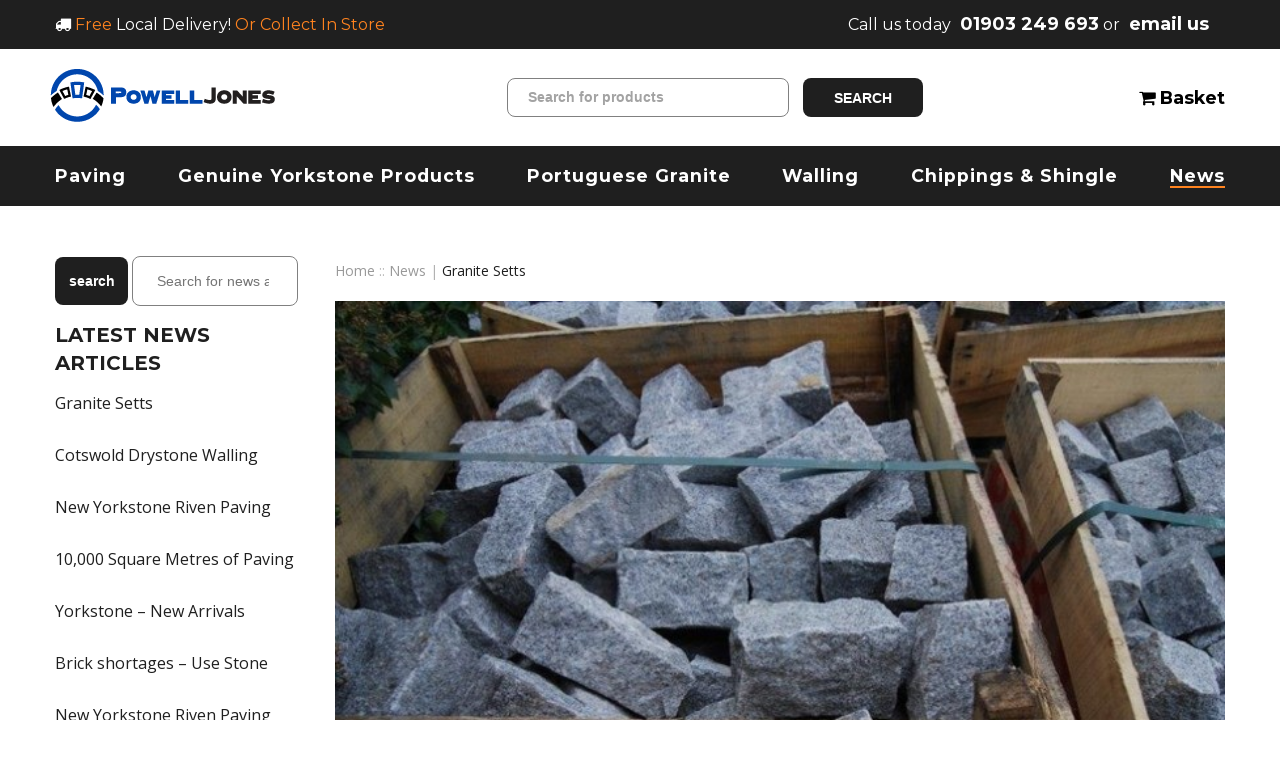

--- FILE ---
content_type: text/html; charset=UTF-8
request_url: https://www.powelljones.co.uk/news
body_size: 2793
content:
<!doctype html>
<html lang="en">
<head>
    <meta charset="UTF-8">
    <meta http-equiv="X-UA-Compatible" content="IE=edge,chrome=1">

            <title>News | Our latest news &amp; products | Benton Weatherstone - Powell Jones - Master Stone Merchants &amp; Natural Stone Experts</title>
        <link rel="canonical" href="https://www.powelljones.co.uk/news" />
                <meta name='description' content="Check out the latest news and newest products from Benton Weatherstone. Read more." >
    
    <meta name="viewport" content="width=device-width, initial-scale=1.0">

        <meta http-equiv="refresh" content="0;URL='news/granite-setts'" />

    <link href='https://fonts.googleapis.com/css?family=Montserrat:700,400|Open+Sans&display=swap' rel='stylesheet' type='text/css'>
    <link rel="stylesheet" href="https://www.powelljones.co.uk/assets/css/min/style.css?1621337126">

    <link type="image/png" rel="icon" href="/assets/images/favicon-powell-jones.ico" />
    <link href="https://fonts.googleapis.com/css?family=Open+Sans:400,700" rel="stylesheet">

    <script type="text/javascript" src="//ajax.googleapis.com/ajax/libs/jquery/1.9.1/jquery.min.js"></script>
    <script src="https://cdn.jsdelivr.net/npm/promise-polyfill@7.1.0/dist/promise.min.js"></script>

    <!--[if lt IE 9]>
        <script src="https://html5shiv.googlecode.com/svn/trunk/html5.js"></script>
    <![endif]-->
     

    <!-- Google Tag Manager -->
    <script>
        (function(w,d,s,l,i){w[l]=w[l]||[];w[l].push({'gtm.start':
        new Date().getTime(),event:'gtm.js'});var f=d.getElementsByTagName(s)[0],
        j=d.createElement(s),dl=l!='dataLayer'?'&l='+l:'';j.async=true;j.src=
        'https://www.googletagmanager.com/gtm.js?id='+i+dl;f.parentNode.insertBefore(j,f);
        })(window,document,'script','dataLayer','GTM-PXWZTGJ');
    </script>
    <!-- End Google Tag Manager -->

</head>
<body class=" powell-jones" data-phone=" 01903 249 693 ">
<!-- Google Tag Manager (noscript) -->
<noscript>
<iframe src="https://www.googletagmanager.com/ns.html?id=GTM-PXWZTGJ" height="0" width="0" style="display:none;visibility:hidden"></iframe>
</noscript>
<!-- End Google Tag Manager (noscript) -->

<header class="header">
    <div class="header__contact-info">
      <div class="wrapper">
        <p class=" visible-desktop"><i class="fa fa-truck"></i> <span class="header__contact-info-highlight">Free</span> Local Delivery! <a href="https://www.powelljones.co.uk/contact-us" class="header__contact-info-highlight">Or Collect In Store</a></p>
        <p class="">
            <span class="">Call us today </span>

            <strong class="emph ">01903 249 693</strong>

            <span class=""> or </span>

            <a class="emph" href="/cdn-cgi/l/email-protection#35465459504675455a425059595f5a5b50461b565a1b405e">email us</a>

                                </p>
        <a href="/cart" class="header__cart-mobile">
            <i class="fa fa-shopping-cart"></i>
                    </a>
      </div>
    </div>
    <div class="wrapper">
        <div class="header__main">
            <input type="checkbox" id="mobile-search-toggle">
            <label class="button header__mobile-search-toggle" for="mobile-search-toggle">
                <i class="fa fa-search"></i>
            </label>
            <a href="/" class="logo" title="Powell Jones" style="margin-left: -5px;">
                <img src="https://www.powelljones.co.uk/media/image/bentongroup-banners-resized-recoloured-12-2-3.png" alt="Powell Jones">
            </a>
            <div class="header__search visible-desktop">
                <form action="https://www.powelljones.co.uk/products/search" class="form-search form-row form" method="get">
    <input class="search form-field-alt-head" type="search" name="q" placeholder="Search for products" value=""><!--
    --><input type="submit" value="Search" class="form-action button form-search-action">
</form>            </div>
            <a href="/cart" class="header__cart visible-desktop">
                <i class="fa fa-shopping-cart"></i> Basket
                            </a>

                        </div>
        </div>
    </div>
    <nav class="nav header-sub-nav">
      <div class="js-toggle-action mobile-nav">Menu</div>
      <div class="js-toggle-target sub-menu__categories" style="position: relative;">
        <div class="wrapper">
          <ul class="secret-list sidenav">
                        <li class="paving  ">
            <a href="/products/paving"><span>Paving</span></a>
        </li>
            <li class="genuine-yorkstone-products  ">
            <a href="/products/genuine-yorkstone-products"><span>Genuine Yorkstone Products </span></a>
        </li>
            <li class="portuguese-granite  ">
            <a href="/products/portuguese-granite"><span>Portuguese Granite </span></a>
        </li>
            <li class="walling  ">
            <a href="/products/walling"><span>Walling</span></a>
        </li>
            <li class="chippings-shingle  ">
            <a href="/products/chippings-shingle"><span>Chippings &amp; Shingle </span></a>
        </li>
            <li class="news selected ">
            <a href="/news"><span>News</span></a>
        </li>
    
          </ul>
        </div>
      </div>
  </nav>
</header>
    <div class="wrapper">
        <aside class="sidebar">
            <h3 class="heading js-toggle-action">Latest News Articles</h3>
            <ul class="secret-list news-sidenav list js-toggle-target">

                            <li class="list-item">
                    <a class="list-link " href="https://www.powelljones.co.uk/news/granite-setts">Granite Setts</a>
                </li>
                            <li class="list-item">
                    <a class="list-link " href="https://www.powelljones.co.uk/news/cotswold-drystone-walling">Cotswold Drystone Walling</a>
                </li>
                            <li class="list-item">
                    <a class="list-link " href="https://www.powelljones.co.uk/news/new-yorkstone-riven-paving">New Yorkstone Riven Paving</a>
                </li>
                            <li class="list-item">
                    <a class="list-link " href="https://www.powelljones.co.uk/news/10000-square-meters-of-paving">10,000 Square Metres of Paving</a>
                </li>
                            <li class="list-item">
                    <a class="list-link " href="https://www.powelljones.co.uk/news/yorkstone-new-arrivals">Yorkstone &ndash; New Arrivals</a>
                </li>
                            <li class="list-item">
                    <a class="list-link " href="https://www.powelljones.co.uk/news/new-yorkstone-riven-paving-1">New Yorkstone Riven Paving</a>
                </li>
                            <li class="list-item">
                    <a class="list-link " href="https://www.powelljones.co.uk/news/new-brazilian-black-slate">New Brazilian Black Slate</a>
                </li>
                            <li class="list-item">
                    <a class="list-link " href="https://www.powelljones.co.uk/news/brick-shortages-use-stone">Brick shortages &ndash; Use Stone</a>
                </li>
                        </ul>
            <a class="seperated" href="/news/archive">View the News Archive</a>
        </aside>
        <main class="main" role="main">
            <div class="breadcrumb">
    <span itemscope="" itemtype="http://data-vocabulary.org/Breadcrumb">
        <a title="Home" href="/" rel="index" itemprop="url">
            <span itemprop="title">Home</span>
        </a>
    </span>
    ::
            <span itemscope="" itemtype="http://data-vocabulary.org/Breadcrumb">
            <a title="News" href="https://www.powelljones.co.uk/news" itemprop="url">
                <span itemprop="title">News</span>
            </a>
        </span>
            </div>            <h1>News</h1>
            <p> <a href="news/granite-setts">View the latest post here</a></p>
        </main>
    </div>
<footer class="footer">
                <div class="wrapper">
                <h3>Part of the Benton group</h3>
                <div class="footer__sites">
                                      <div class="footer__site">
                      <a href="https://www.powelljones.co.uk"><img src="https://www.powelljones.co.uk/media/image/small-bentongroup-banners-resized-recoloured-12-2-4.png" class=""></a>
                    </div>
                                      <div class="footer__site">
                      <a href="https://www.creteangle.com"><img src="https://www.powelljones.co.uk/media/image/small-bentongroup-banners-resized-recoloured-26-5-1233.png" class=""></a>
                    </div>
                                      <div class="footer__site">
                      <a href="https://www.bentonweatherstone.co.uk"><img src="https://www.powelljones.co.uk/media/image/small-bentongroup-banners-resized-recoloured-19-4-1232.png" class=""></a>
                    </div>
                                  </div>
                <div class="copyright">
                    <a href="https://www.powelljones.co.uk/terms-and-conditions">Terms and Conditions</a>
                    <br><br>
                    &copy; 2026 Powell Jones. All Rights Reserved. Site by <a href="http://www.bozboz.co.uk/" target="_blank" title="Bozboz">Bozboz</a>
                </div>
            </footer>
        </div><!-- .wrapper -->
        <script data-cfasync="false" src="/cdn-cgi/scripts/5c5dd728/cloudflare-static/email-decode.min.js"></script><script type="text/javascript" src="//s7.addthis.com/js/250/addthis_widget.js#pubid=b0zb0z"></script>
        <script type="text/javascript" src="https://www.powelljones.co.uk/assets/js/fancybox.min.js?1493923179"></script>
        <script>
            $('.js-fancybox').fancybox({
                theme : 'dark',
                padding: 0,
                autoSize: true
            })
        </script>
        <script type="text/javascript" src="https://www.powelljones.co.uk/assets/js/backstretch.min.js?1493923179"></script>
        <script type="text/javascript" src="https://www.powelljones.co.uk/assets/js/scripts.js?1564998481"></script>
        <script type="text/javascript" src="https://www.powelljones.co.uk/assets/js/min/app.bundle.js?1621337118"></script>
            <script defer src="https://static.cloudflareinsights.com/beacon.min.js/vcd15cbe7772f49c399c6a5babf22c1241717689176015" integrity="sha512-ZpsOmlRQV6y907TI0dKBHq9Md29nnaEIPlkf84rnaERnq6zvWvPUqr2ft8M1aS28oN72PdrCzSjY4U6VaAw1EQ==" data-cf-beacon='{"version":"2024.11.0","token":"1d260467e3d342bd8c4afa8578e73725","r":1,"server_timing":{"name":{"cfCacheStatus":true,"cfEdge":true,"cfExtPri":true,"cfL4":true,"cfOrigin":true,"cfSpeedBrain":true},"location_startswith":null}}' crossorigin="anonymous"></script>
</body>
</html>


--- FILE ---
content_type: text/html; charset=UTF-8
request_url: https://www.powelljones.co.uk/news/granite-setts
body_size: 3064
content:
<!doctype html>
<html lang="en">
<head>
    <meta charset="UTF-8">
    <meta http-equiv="X-UA-Compatible" content="IE=edge,chrome=1">

            <title>Granite Setts - Powell Jones - Master Stone Merchants &amp; Natural Stone Experts</title>
        <link rel="canonical" href="https://www.powelljones.co.uk/news/granite-setts" />
                <meta name='description' content="Following our winter promotion Builders Merchants have dramatically increased their purchases of Natural Granite Setts.

Sourced from Portugal, our" >
    
    <meta name="viewport" content="width=device-width, initial-scale=1.0">

    
    <link href='https://fonts.googleapis.com/css?family=Montserrat:700,400|Open+Sans&display=swap' rel='stylesheet' type='text/css'>
    <link rel="stylesheet" href="https://www.powelljones.co.uk/assets/css/min/style.css?1621337126">

    <link type="image/png" rel="icon" href="/assets/images/favicon-powell-jones.ico" />
    <link href="https://fonts.googleapis.com/css?family=Open+Sans:400,700" rel="stylesheet">

    <script type="text/javascript" src="//ajax.googleapis.com/ajax/libs/jquery/1.9.1/jquery.min.js"></script>
    <script src="https://cdn.jsdelivr.net/npm/promise-polyfill@7.1.0/dist/promise.min.js"></script>

    <!--[if lt IE 9]>
        <script src="https://html5shiv.googlecode.com/svn/trunk/html5.js"></script>
    <![endif]-->
     

    <!-- Google Tag Manager -->
    <script>
        (function(w,d,s,l,i){w[l]=w[l]||[];w[l].push({'gtm.start':
        new Date().getTime(),event:'gtm.js'});var f=d.getElementsByTagName(s)[0],
        j=d.createElement(s),dl=l!='dataLayer'?'&l='+l:'';j.async=true;j.src=
        'https://www.googletagmanager.com/gtm.js?id='+i+dl;f.parentNode.insertBefore(j,f);
        })(window,document,'script','dataLayer','GTM-PXWZTGJ');
    </script>
    <!-- End Google Tag Manager -->

</head>
<body class=" powell-jones" data-phone=" 01903 249 693 ">
<!-- Google Tag Manager (noscript) -->
<noscript>
<iframe src="https://www.googletagmanager.com/ns.html?id=GTM-PXWZTGJ" height="0" width="0" style="display:none;visibility:hidden"></iframe>
</noscript>
<!-- End Google Tag Manager (noscript) -->

<header class="header">
    <div class="header__contact-info">
      <div class="wrapper">
        <p class=" visible-desktop"><i class="fa fa-truck"></i> <span class="header__contact-info-highlight">Free</span> Local Delivery! <a href="https://www.powelljones.co.uk/contact-us" class="header__contact-info-highlight">Or Collect In Store</a></p>
        <p class="">
            <span class="">Call us today </span>

            <strong class="emph ">01903 249 693</strong>

            <span class=""> or </span>

            <a class="emph" href="/cdn-cgi/l/email-protection#82f1e3eee7f1c2f2edf5e7eeeee8edece7f1ace1edacf7e9">email us</a>

                                </p>
        <a href="/cart" class="header__cart-mobile">
            <i class="fa fa-shopping-cart"></i>
                    </a>
      </div>
    </div>
    <div class="wrapper">
        <div class="header__main">
            <input type="checkbox" id="mobile-search-toggle">
            <label class="button header__mobile-search-toggle" for="mobile-search-toggle">
                <i class="fa fa-search"></i>
            </label>
            <a href="/" class="logo" title="Powell Jones" style="margin-left: -5px;">
                <img src="https://www.powelljones.co.uk/media/image/bentongroup-banners-resized-recoloured-12-2-3.png" alt="Powell Jones">
            </a>
            <div class="header__search visible-desktop">
                <form action="https://www.powelljones.co.uk/products/search" class="form-search form-row form" method="get">
    <input class="search form-field-alt-head" type="search" name="q" placeholder="Search for products" value=""><!--
    --><input type="submit" value="Search" class="form-action button form-search-action">
</form>            </div>
            <a href="/cart" class="header__cart visible-desktop">
                <i class="fa fa-shopping-cart"></i> Basket
                            </a>

                        </div>
        </div>
    </div>
    <nav class="nav header-sub-nav">
      <div class="js-toggle-action mobile-nav">Menu</div>
      <div class="js-toggle-target sub-menu__categories" style="position: relative;">
        <div class="wrapper">
          <ul class="secret-list sidenav">
                        <li class="paving  ">
            <a href="/products/paving"><span>Paving</span></a>
        </li>
            <li class="genuine-yorkstone-products  ">
            <a href="/products/genuine-yorkstone-products"><span>Genuine Yorkstone Products </span></a>
        </li>
            <li class="portuguese-granite  ">
            <a href="/products/portuguese-granite"><span>Portuguese Granite </span></a>
        </li>
            <li class="walling  ">
            <a href="/products/walling"><span>Walling</span></a>
        </li>
            <li class="chippings-shingle  ">
            <a href="/products/chippings-shingle"><span>Chippings &amp; Shingle </span></a>
        </li>
            <li class="news selected ">
            <a href="/news"><span>News</span></a>
        </li>
    
          </ul>
        </div>
      </div>
  </nav>
</header>
<div class="wrapper">
    <aside class="sidebar">
        <form action="https://www.powelljones.co.uk/news/search" class="form-search form-row with-action form">
    <input type="submit" class="form-action button form-search-action" value="search">
    <input class="search form-field-alt" type="search" name="q" placeholder="Search for news articles" value="">
</form>
<script data-cfasync="false" src="/cdn-cgi/scripts/5c5dd728/cloudflare-static/email-decode.min.js"></script><script type="text/javascript">
    $(document).ready(function() {
        $('.search-form').on('submit', function(form) {
            if($(this).find('.search').val() === '') {
                form.preventDefault();
            }
        });
    });
</script>
        <h3 class="heading js-toggle-action">Latest News Articles</h3>
        <ul class="secret-list news-sidenav list js-toggle-target">
                    <li class="list-item">
                <a class="list-link selected" href="https://www.powelljones.co.uk/news/granite-setts">Granite Setts</a>
            </li>
                    <li class="list-item">
                <a class="list-link " href="https://www.powelljones.co.uk/news/cotswold-drystone-walling">Cotswold Drystone Walling</a>
            </li>
                    <li class="list-item">
                <a class="list-link " href="https://www.powelljones.co.uk/news/new-yorkstone-riven-paving">New Yorkstone Riven Paving</a>
            </li>
                    <li class="list-item">
                <a class="list-link " href="https://www.powelljones.co.uk/news/10000-square-meters-of-paving">10,000 Square Metres of Paving</a>
            </li>
                    <li class="list-item">
                <a class="list-link " href="https://www.powelljones.co.uk/news/yorkstone-new-arrivals">Yorkstone &ndash; New Arrivals</a>
            </li>
                    <li class="list-item">
                <a class="list-link " href="https://www.powelljones.co.uk/news/brick-shortages-use-stone">Brick shortages &ndash; Use Stone</a>
            </li>
                    <li class="list-item">
                <a class="list-link " href="https://www.powelljones.co.uk/news/new-yorkstone-riven-paving-1">New Yorkstone Riven Paving</a>
            </li>
                    <li class="list-item">
                <a class="list-link " href="https://www.powelljones.co.uk/news/new-brazilian-black-slate">New Brazilian Black Slate</a>
            </li>
                </ul>
        <a class="seperated" href="/news/archive">View the News Archive</a>
    </aside>
    <main class="main" role="main">
        <div class="breadcrumb">
    <span itemscope="" itemtype="http://data-vocabulary.org/Breadcrumb">
        <a title="Home" href="/" rel="index" itemprop="url">
            <span itemprop="title">Home</span>
        </a>
    </span>
    ::
            <span itemscope="" itemtype="http://data-vocabulary.org/Breadcrumb">
            <a title="News" href="https://www.powelljones.co.uk/news" itemprop="url">
                <span itemprop="title">News</span>
            </a>
        </span>
                    |
                    <span itemscope="" itemtype="http://data-vocabulary.org/Breadcrumb">
            <a title="Granite Setts" href="https://www.powelljones.co.uk/news/granite-setts" itemprop="url">
                <span itemprop="title">Granite Setts</span>
            </a>
        </span>
            </div>        <article class="article">
            <img src="https://www.powelljones.co.uk/images/article/new-silver-grey-granite-setts-in-stock-1-34.jpg" class="article-image" alt="Granite Setts">
            <h1 class="heading">Granite Setts</h1>
            <p>Following our winter promotion Builders Merchants have dramatically increased their purchases of Natural Granite Setts.</p>

<p>Sourced from Portugal, our range of Granite Setts is now available from your local Builders Merchant throughout the South East of England.</p>

<p>Please call to find your local stockist.</p>
            <div class="seperated">Posted on 28th May 2014</div>
        </article>
    </main>
</div>
<footer class="footer">
                <div class="wrapper">
                <h3>Part of the Benton group</h3>
                <div class="footer__sites">
                                      <div class="footer__site">
                      <a href="https://www.powelljones.co.uk"><img src="https://www.powelljones.co.uk/media/image/small-bentongroup-banners-resized-recoloured-12-2-4.png" class=""></a>
                    </div>
                                      <div class="footer__site">
                      <a href="https://www.creteangle.com"><img src="https://www.powelljones.co.uk/media/image/small-bentongroup-banners-resized-recoloured-26-5-1233.png" class=""></a>
                    </div>
                                      <div class="footer__site">
                      <a href="https://www.bentonweatherstone.co.uk"><img src="https://www.powelljones.co.uk/media/image/small-bentongroup-banners-resized-recoloured-19-4-1232.png" class=""></a>
                    </div>
                                  </div>
                <div class="copyright">
                    <a href="https://www.powelljones.co.uk/terms-and-conditions">Terms and Conditions</a>
                    <br><br>
                    &copy; 2026 Powell Jones. All Rights Reserved. Site by <a href="http://www.bozboz.co.uk/" target="_blank" title="Bozboz">Bozboz</a>
                </div>
            </footer>
        </div><!-- .wrapper -->
        <script type="text/javascript" src="//s7.addthis.com/js/250/addthis_widget.js#pubid=b0zb0z"></script>
        <script type="text/javascript" src="https://www.powelljones.co.uk/assets/js/fancybox.min.js?1493923179"></script>
        <script>
            $('.js-fancybox').fancybox({
                theme : 'dark',
                padding: 0,
                autoSize: true
            })
        </script>
        <script type="text/javascript" src="https://www.powelljones.co.uk/assets/js/backstretch.min.js?1493923179"></script>
        <script type="text/javascript" src="https://www.powelljones.co.uk/assets/js/scripts.js?1564998481"></script>
        <script type="text/javascript" src="https://www.powelljones.co.uk/assets/js/min/app.bundle.js?1621337118"></script>
            <script defer src="https://static.cloudflareinsights.com/beacon.min.js/vcd15cbe7772f49c399c6a5babf22c1241717689176015" integrity="sha512-ZpsOmlRQV6y907TI0dKBHq9Md29nnaEIPlkf84rnaERnq6zvWvPUqr2ft8M1aS28oN72PdrCzSjY4U6VaAw1EQ==" data-cf-beacon='{"version":"2024.11.0","token":"1d260467e3d342bd8c4afa8578e73725","r":1,"server_timing":{"name":{"cfCacheStatus":true,"cfEdge":true,"cfExtPri":true,"cfL4":true,"cfOrigin":true,"cfSpeedBrain":true},"location_startswith":null}}' crossorigin="anonymous"></script>
</body>
</html>


--- FILE ---
content_type: application/javascript
request_url: https://www.powelljones.co.uk/assets/js/fancybox.min.js?1493923179
body_size: 9680
content:
(function(e,t,n,r){"use strict";var i=n(e),s=n(t),o=n("html");var u=n.fancybox=function(){u.open.apply(this,arguments)};var a=u.isTouch=t.createTouch!==r||e.ontouchstart!==r;var f=function(e){return e&&e.hasOwnProperty&&e instanceof n};var l=function(e){return e&&n.type(e)==="string"};var c=function(e){return l(e)&&e.indexOf("%")>0};var h=function(e,t){var n=parseFloat(e,10)||0;if(t&&c(e)){n=u.getViewport()[t]/100*n}return Math.ceil(n)};var p=function(e,t){return h(e,t)+"px"};var d=Date.now||function(){return+(new Date)};var v=function(e){var t=l(e)?n(e):e;if(t&&t.length){t.removeClass("fancybox-wrap").stop(true).trigger("onReset").hide().unbind();try{t.find("iframe").unbind().attr("src",a?"":"//about:blank");setTimeout(function(){t.empty().remove();if(u.lock&&!u.coming&&!u.current){var e,r;n(".fancybox-margin").removeClass("fancybox-margin");e=i.scrollTop();r=i.scrollLeft();o.removeClass("fancybox-lock");u.lock.remove();u.lock=null;i.scrollTop(e).scrollLeft(r)}},150)}catch(r){}}};n.extend(u,{version:"3.0.0",defaults:{theme:"default",padding:15,margin:[30,55,30,55],loop:true,arrows:true,closeBtn:true,expander:!a,caption:{type:"outside"},overlay:{closeClick:true,speedIn:0,speedOut:250,showEarly:true,css:{}},helpers:{},width:800,height:450,minWidth:100,minHeight:100,maxWidth:99999,maxHeight:99999,aspectRatio:false,fitToView:true,autoHeight:true,autoWidth:true,autoResize:true,autoCenter:!a,topRatio:.5,leftRatio:.5,openEffect:"elastic",openSpeed:350,openEasing:"easeOutQuad",closeEffect:"elastic",closeSpeed:350,closeEasing:"easeOutQuad",nextEffect:"elastic",nextSpeed:350,nextEasing:"easeOutQuad",prevEffect:"elastic",prevSpeed:350,prevEasing:"easeOutQuad",autoPlay:false,playSpeed:3e3,onCancel:n.noop,beforeLoad:n.noop,afterLoad:n.noop,beforeShow:n.noop,afterShow:n.noop,beforeClose:n.noop,afterClose:n.noop,ajax:{dataType:"html",headers:{"X-fancyBox":true}},iframe:{scrolling:"auto",preload:true},swf:{wmode:"transparent",allowfullscreen:"true",allowscriptaccess:"always"},keys:{next:{13:"left",34:"up",39:"left",40:"up"},prev:{8:"right",33:"down",37:"right",38:"down"},close:[27],play:[32],toggle:[70]},direction:{next:"left",prev:"right"},tpl:{wrap:'<div class="fancybox-wrap" tabIndex="-1"><div class="fancybox-inner"></div></div>',iframe:'<iframe id="fancybox-frame{rnd}" name="fancybox-frame{rnd}" class="fancybox-iframe" frameborder="0" vspace="0" hspace="0" webkitAllowFullScreen mozallowfullscreen allowFullScreen allowtransparency="true"></iframe>',error:'<p class="fancybox-error">{{ERROR}}</p>',closeBtn:'<a title="{{CLOSE}}" class="fancybox-close" href="javascript:;"></a>',next:'<a title="{{NEXT}}" class="fancybox-nav fancybox-next" href="javascript:;"><span></span></a>',prev:'<a title="{{PREV}}" class="fancybox-nav fancybox-prev" href="javascript:;"><span></span></a>'},locale:"en",locales:{en:{CLOSE:"Close",NEXT:"Next",PREV:"Previous",ERROR:"The requested content cannot be loaded. <br/> Please try again later.",EXPAND:"Display actual size",SHRINK:"Fit to the viewport",PLAY_START:"Start slideshow",PLAY_STOP:"Pause slideshow"},de:{CLOSE:"Schliessen",NEXT:"Vorwärts",PREV:"Zurück",ERROR:"Die angeforderten Daten konnten nicht geladen werden. <br/> Bitte versuchen Sie es später nochmal.",EXPAND:"",SHRINK:"",PLAY_START:"",PLAY_STOP:""}},index:0,content:null,href:null,wrapCSS:"",modal:false,locked:true,preload:3,mouseWheel:true,scrolling:"auto",scrollOutside:true},current:null,coming:null,group:[],index:0,isActive:false,isOpen:false,isOpened:false,isMaximized:false,player:{timer:null,isActive:false},ajaxLoad:null,imgPreload:null,helpers:{},open:function(e,t){if(!e){return}if(false===u.close(true)){return}if(!n.isPlainObject(t)){t={}}u.opts=n.extend(true,{},u.defaults,t);u.populate(e);if(u.group.length){u._start(u.opts.index)}},populate:function(e){var t=[];if(!n.isArray(e)){e=[e]}n.each(e,function(i,s){var o=n.extend(true,{},u.opts),c,h,p,d,v;if(n.isPlainObject(s)){c=s}else if(l(s)){c={href:s}}else if(f(s)||n.type(s)==="object"&&s.nodeType){h=n(s);c=n(h).get(0);if(!c.href){c={href:s}}c=n.extend({href:h.data("fancybox-href")||h.attr("href")||c.href,title:h.data("fancybox-title")||h.attr("title")||c.title,type:h.data("fancybox-type"),element:h},h.data("fancybox-options"))}else{return}if(!c.type&&(c.content||c.href)){c.type=c.content?"html":u.guessType(h,c.href)}p=c.type||u.opts.type;if(p==="image"||p==="swf"){o.autoWidth=o.autoHeight=false;o.scrolling="visible"}if(p==="image"){o.aspectRatio=true}if(p==="iframe"){o.autoWidth=false;o.scrolling=a?"scroll":"visible"}if(e.length<2){o.margin=30}c=n.extend(true,{},o,c);d=c.margin;v=c.padding;if(n.type(d)==="number"){c.margin=[d,d,d,d]}if(n.type(v)==="number"){c.padding=[v,v,v,v]}if(c.modal){n.extend(true,c,{closeBtn:false,closeClick:false,nextClick:false,arrows:false,mouseWheel:false,keys:null,overlay:{closeClick:false}})}if(c.autoSize!==r){c.autoWidth=c.autoHeight=!!c.autoSize}if(c.width==="auto"){c.autoWidth=true}if(c.height==="auto"){c.autoHeight=true}t.push(c)});u.group=u.group.concat(t)},cancel:function(){var e=u.coming;if(!e||false===u.trigger("onCancel")){return}u.hideLoading();if(u.ajaxLoad){u.ajaxLoad.abort()}if(u.imgPreload){u.imgPreload.onload=u.imgPreload.onerror=null}if(e.wrap){v(e.wrap)}u.ajaxLoad=u.imgPreload=u.coming=null;if(!u.current){u._afterZoomOut(e)}},close:function(e){if(e&&n.type(e)==="object"){e.preventDefault()}u.cancel();if(!u.isActive||u.coming||false===u.trigger("beforeClose")){return}u.unbind();u.isClosing=true;if(u.lock){u.lock.css("overflow","hidden")}if(!u.isOpen||e===true){u._afterZoomOut()}else{u.isOpen=u.isOpened=false;u.transitions.close()}},prev:function(e){var t=u.current;if(t){u.jumpto(t.index-1,l(e)?e:t.direction.prev)}},next:function(e){var t=u.current;if(t){u.jumpto(t.index+1,l(e)?e:t.direction.next)}},jumpto:function(e,t){var n=u.current;if(!(u.coming&&u.coming.index===e)){u.cancel();if(n.index==e){t=null}else if(!t){t=n.direction[e>n.index?"next":"prev"]}u.direction=t;u._start(e)}}});n.extend(u,{guessType:function(e,t){var n=e&&e.prop("class")?e.prop("class").match(/fancybox\.(\w+)/):0,r=false;if(n){return n[1]}if(l(t)){if(t.match(/(^data:image\/.*,)|(\.(jp(e|g|eg)|gif|png|bmp|webp)((\?|#).*)?$)/i)){r="image"}else if(t.match(/\.(swf)((\?|#).*)?$/i)){r="swf"}else if(t.charAt(0)==="#"){r="inline"}}else if(l(e)){r="html"}return r},trigger:function(e,t){var r,i=t||u.coming||u.current;if(!i){return}if(n.isFunction(i[e])){r=i[e].apply(i,Array.prototype.slice.call(arguments,1))}if(r===false||e==="afterClose"&&u.isActive){return false}if(i.helpers){n.each(i.helpers,function(t,r){var s=u.helpers[t],o;if(r&&s&&n.isFunction(s[e])){o=n.extend(true,{},s.defaults,r);s.opts=o;s[e](o,i)}})}n.event.trigger(e)},reposition:function(e,t){var n=t||u.current,r=n&&n.wrap,i;if(u.isOpen&&r){i=u._getPosition(n);if(e===false||e&&e.type==="scroll"){r.stop(true).animate(i,200).css("overflow","visible")}else{r.css(i)}}},update:function(e){var t=e&&e.type,r=d(),i=u.current,s;if(!i||!u.isOpen){return}if(t==="scroll"){if(u.wrap.outerHeight(true)>u.getViewport().h){return}if(u.didUpdate){clearTimeout(u.didUpdate)}u.didUpdate=setTimeout(function(){u.reposition(e);u.didUpdate=null},50);return}if(u.lock){u.lock.css("overflow","hidden")}u._setDimension();u.reposition(e);if(u.lock){u.lock.css("overflow","auto")}if(i.caption.type==="float"){s=u.getViewport().w-(u.wrap.outerWidth(true)-u.inner.width());i.caption.wrap.css("width",s).css("marginLeft",(s*.5-u.inner.width()*.5)*-1)}if(i.expander){if(i.canShrink){n(".fancybox-expand").show().attr("title",i.locales[i.locale].SHRINK)}else if(i.canExpand){n(".fancybox-expand").show().attr("title",i.locales[i.locale].EXPAND)}else{n(".fancybox-expand").hide()}}u.trigger("onUpdate")},toggle:function(e){var t=u.current;if(t&&u.isOpen){u.current.fitToView=n.type(e)==="boolean"?e:!u.current.fitToView;u.update(true)}},hideLoading:function(){n("#fancybox-loading").remove()},showLoading:function(){var e,t;u.hideLoading();e=n('<div id="fancybox-loading"></div>').click(u.cancel).appendTo("body");if(!u.defaults.fixed){t=u.getViewport();e.css({position:"absolute",top:t.h*.5+t.y,left:t.w*.5+t.x})}},getViewport:function(){var t;if(u.lock){t={x:u.lock.scrollLeft(),y:u.lock.scrollTop(),w:u.lock[0].clientWidth,h:u.lock[0].clientHeight}}else{t={x:i.scrollLeft(),y:i.scrollTop(),w:a&&e.innerWidth?e.innerWidth:i.width(),h:a&&e.innerHeight?e.innerHeight:i.height()}}return t},unbind:function(){if(f(u.wrap)){u.wrap.unbind(".fb")}if(f(u.inner)){u.inner.unbind(".fb")}s.unbind(".fb");i.unbind(".fb")},rebind:function(){var e=u.current,t;u.unbind();if(!e||!u.isOpen){return}i.bind("orientationchange.fb"+(a?"":" resize.fb")+(e.autoCenter&&!e.locked?" scroll.fb":""),u.update);t=e.keys;if(t){s.bind("keydown.fb",function(i){var s=i.which||i.keyCode,o=i.target||i.srcElement;if(s===27&&u.coming){return false}if(!i.ctrlKey&&!i.altKey&&!i.shiftKey&&!i.metaKey&&!(o&&(o.type||n(o).is("[contenteditable]")))){n.each(t,function(t,o){if(o[s]!==r){i.preventDefault();if(e.group.length>1){u[t](o[s])}return false}if(n.inArray(s,o)>-1){i.preventDefault();if(t==="play"){u.slideshow.toggle()}else{u[t]()}return false}})}})}u.lastScroll=d();if(e.mouseWheel&&u.group.length>1){u.wrap.bind("DOMMouseScroll.fb mousewheel.fb MozMousePixelScroll.fb",function(e){var t=e.originalEvent,n=t.target||0,r=t.wheelDelta||t.detail||0,i=t.wheelDeltaX||0,s=t.wheelDeltaY||0,o=d();if(n&&n.style&&!(n.style.overflow&&n.style.overflow==="hidden")&&(n.clientWidth&&n.scrollWidth>n.clientWidth||n.clientHeight&&n.scrollHeight>n.clientHeight)){return}if(r===0||u.current&&u.current.canShrink){return}t.stopPropagation();if(u.lastScroll&&o-u.lastScroll<80){u.lastScroll=o;return}u.lastScroll=o;if(t.axis){if(t.axis===t.HORIZONTAL_AXIS){i=r*-1}else if(t.axis===t.VERTICAL_AXIS){s=r*-1}}if(i===0){if(s>0){u.prev("down")}else{u.next("up")}}else{if(i>0){u.prev("right")}else{u.next("left")}}})}u.touch.init()},rebuild:function(){var e=u.current;e.wrap.find(".fancybox-nav, .fancybox-close, .fancybox-expand").remove();if(e.arrows&&u.group.length>1){if(e.loop||e.index>0){n(u._translate(e.tpl.prev)).appendTo(u.inner).bind("click.fb",u.prev)}if(e.loop||e.index<u.group.length-1){n(u._translate(e.tpl.next)).appendTo(u.inner).bind("click.fb",u.next)}}if(e.closeBtn){n(u._translate(e.tpl.closeBtn)).appendTo(u.wrap).bind("click.fb",u.close)}if(e.expander&&e.type==="image"){n('<a title="Expand image" class="fancybox-expand" href="javascript:;"></a>').appendTo(u.inner).bind("click.fb",u.toggle);if(!e.canShrink&&!e.canExpand){}}},_start:function(e){var t,r;if(u.opts.loop){if(e<0){e=u.group.length+e%u.group.length}e=e%u.group.length}t=u.group[e];if(!t){return false}t=n.extend(true,{},u.opts,t);t.group=u.group;t.index=e;u.coming=t;if(false===u.trigger("beforeLoad")){u.coming=null;return}u.isActive=true;u._build();s.bind("keydown.loading",function(e){if((e.which||e.keyCode)===27){s.unbind(".loading");e.preventDefault();u.cancel()}});if(t.overlay&&t.overlay.showEarly){u.overlay.open(t.overlay)}r=t.type;if(r==="image"){u._loadImage()}else if(r==="ajax"){u._loadAjax()}else if(r==="iframe"){u._loadIframe()}else if(r==="inline"){u._loadInline()}else if(r==="html"||r==="swf"){u._afterLoad()}else{u._error()}},_build:function(){var e=u.coming,t=e.caption.type,r,a,f,l;e.wrap=r=n('<div class="fancybox-wrap"></div>').appendTo(e.parent||"body").addClass("fancybox-"+e.theme);e.inner=a=n('<div class="fancybox-inner"></div>').appendTo(r);e[t==="outside"||t==="float"?"inner":"wrap"].addClass("fancybox-skin fancybox-"+e.theme+"-skin");if(e.locked&&e.overlay&&u.defaults.fixed){if(!u.lock){u.lock=n('<div id="fancybox-lock"></div>').appendTo(r.parent())}u.lock.unbind().append(r);if(e.overlay.closeClick){u.lock.click(function(e){if(n(e.target).is(u.lock)){u.close()}})}if(s.height()>i.height()||o.css("overflow-y")==="scroll"){n("*:visible").filter(function(){return n(this).css("position")==="fixed"&&!n(this).hasClass("fancybox-overlay")&&n(this).attr("id")!=="fancybox-lock"}).addClass("fancybox-margin");o.addClass("fancybox-margin")}f=i.scrollTop();l=i.scrollLeft();o.addClass("fancybox-lock");i.scrollTop(f).scrollLeft(l)}u.trigger("onReady")},_error:function(e){if(!u.coming){return}n.extend(u.coming,{type:"html",autoWidth:true,autoHeight:true,closeBtn:true,minWidth:0,minHeight:0,padding:[15,15,15,15],scrolling:"visible",hasError:e,content:u._translate(u.coming.tpl.error)});u._afterLoad()},_loadImage:function(){var e=u.imgPreload=new Image;e.onload=function(){this.onload=this.onerror=null;n.extend(u.coming,{width:this.width,height:this.height,content:n(this).addClass("fancybox-image")});u._afterLoad()};e.onerror=function(){this.onload=this.onerror=null;u._error("image")};e.src=u.coming.href;if(e.complete!==true||e.width<1){u.showLoading()}},_loadAjax:function(){var e=u.coming,t=e.href,r,i;r=t.split(/\s+/,2);t=r.shift();i=r.shift();u.showLoading();u.ajaxLoad=n.ajax(n.extend({},e.ajax,{url:e.href,error:function(e,t){if(u.coming&&t!=="abort"){u._error("ajax",e)}else{u.hideLoading()}},success:function(t,r){if(r==="success"){if(i){t=n("<div>").html(t).find(i)}e.content=t;u._afterLoad()}}}))},_loadIframe:function(){var e=u.coming,t;e.content=t=n(e.tpl.iframe.replace(/\{rnd\}/g,(new Date).getTime())).attr("scrolling",a?"auto":e.iframe.scrolling);if(e.iframe.preload){u.showLoading();u._setDimension(e);e.wrap.addClass("fancybox-tmp");t.one("load.fb",function(){if(e.iframe.preload){n(this).data("ready",1);n(this).bind("load.fb",u.update);u._afterLoad()}})}t.attr("src",e.href).appendTo(e.inner);if(!e.iframe.preload){u._afterLoad()}else if(t.data("ready")!==1){u.showLoading()}},_loadInline:function(){var e=u.coming,t=e.href;e.content=n(l(t)?t.replace(/.*(?=#[^\s]+$)/,""):t);if(e.content.length){u._afterLoad()}else{u._error()}},_preloadImages:function(){var e=u.group,t=u.current,n=e.length,r=t.preload?Math.min(t.preload,n-1):0,i,s;for(s=1;s<=r;s+=1){i=e[(t.index+s)%n];if(i&&i.type==="image"&&i.href){(new Image).src=i.href}}},_afterLoad:function(){var e=u.coming,t=u.current;s.unbind(".loading");if(!e||u.isActive===false||false===u.trigger("afterLoad",e,t)){u.hideLoading();if(e&&e.wrap){v(e.wrap)}if(!t){u._afterZoomOut(e)}u.coming=null;return}n.extend(u,{wrap:e.wrap.addClass("fancybox-type-"+e.type+" fancybox-"+(a?"mobile":"desktop")+" fancybox-"+e.theme+"-"+(a?"mobile":"desktop")+" "+e.wrapCSS),inner:e.inner,current:e,previous:t});u._prepare();u.trigger("beforeShow",e,t);u.isOpen=false;u.coming=null;u._setDimension();u.hideLoading();if(e.overlay&&!u.overlay.el){u.overlay.open(e.overlay)}u.transitions.open()},_prepare:function(){var e=u.current,t=e.content||"",r=e.wrap,i=e.inner,s=e.margin,o=e.padding,a=e.href,c=e.type,h=e.scrolling,d=e.caption,v=e.title,m=d.type,g="fancybox-placeholder",y="fancybox-display",b;if(c!=="iframe"&&f(t)&&t.length){if(!t.data(g)){t.data(y,t.css("display")).data(g,n('<div class="'+g+'"></div>').insertAfter(t).hide())}t=t.show().detach();e.wrap.bind("onReset",function(){if(n(this).find(t).length){t.css("display",t.data(y)).replaceAll(t.data(g)).data(g,false).data(y,false)}})}if(c==="swf"){t='<object id="fancybox-swf" classid="clsid:D27CDB6E-AE6D-11cf-96B8-444553540000" width="100%" height="100%"><param name="movie" value="'+a+'"></param>';b="";n.each(e.swf,function(e,n){t+='<param name="'+e+'" value="'+n+'"></param>';b+=" "+e+'="'+n+'"'});t+='<embed src="'+a+'" type="application/x-shockwave-flash" width="100%" height="100%"'+b+"></embed></object>"}if(!(f(t)&&t.parent().is(e.inner))){e.inner.append(t);e.content=e.inner.children(":last")}n.each(["Top","Right","Bottom","Left"],function(e,t){if(s[e]){r.css("margin"+t,p(s[e]))}if(o[e]){if(!(t==="Bottom"&&m==="outside")){r.css("padding"+t,p(o[e]))}if(m==="outside"||m==="float"){i.css("border"+t+"Width",p(o[e]));if(t==="Top"||t==="Left"){i.css("margin"+t,p(o[e]*-1))}}}});if(n.isFunction(v)){v=v.call(e.element,e)}if(l(v)&&n.trim(v)!==""){e.caption.wrap=n('<div class="fancybox-title fancybox-title-'+m+'-wrap">'+v+"</div>").appendTo(e[m==="over"?"inner":"wrap"]);if(m==="float"){e.caption.wrap.width(u.getViewport().w-(u.wrap.outerWidth(true)-u.inner.width())).wrapInner("<div></div>")}}},_setDimension:function(e){var t=u.getViewport(),n=e||u.current,r=n.wrap,i=n.inner,s=n.width,o=n.height,a=n.minWidth,l=n.minHeight,d=n.maxWidth,v=n.maxHeight,m=n.margin,g=n.scrollOutside?n.scrollbarWidth:0,m=n.margin,y=n.padding,b=n.scrolling,w=1,E,S,x,T,N,C,k,L,A,O,M,_,D,P,H;b=b.split(",");E=b[0];S=b[1]||E;n.inner.css("overflow-x",E==="yes"?"scroll":E==="no"?"hidden":E).css("overflow-y",S==="yes"?"scroll":S==="no"?"hidden":S);T=m[1]+m[3]+y[1]+y[3];x=m[0]+m[2]+y[0]+y[2];a=h(c(a)?h(a,"w")-T:a);d=h(c(d)?h(d,"w")-T:d);l=h(c(l)?h(l,"h")-x:l);v=h(c(v)?h(v,"h")-x:v);N=h(c(s)?h(s,"w")-T:s);C=h(c(o)?h(o,"h")-x:o);if(n.fitToView){d=Math.min(d,h("100%","w")-T);v=Math.min(v,h("100%","h")-x)}O=t.w;M=t.h;if(n.type==="iframe"){L=n.content;r.removeClass("fancybox-tmp");if((n.autoWidth||n.autoHeight)&&L&&L.data("ready")===1){try{if(L[0].contentWindow&&L[0].contentWindow.document.location){A=L.contents().find("body");i.addClass("fancybox-tmp");i.width(screen.width-T).height(99999);if(g){A.css("overflow-x","hidden")}if(n.autoWidth){N=A.outerWidth(true)}if(n.autoHeight){C=A.outerHeight(true)}i.removeClass("fancybox-tmp")}}catch(B){}}}else if((n.autoWidth||n.autoHeight)&&!(n.type==="image"||n.type==="swf")){i.addClass("fancybox-tmp");if(n.autoWidth){i.width("auto")}else{i.width(d)}if(n.autoHeight){i.height("auto")}else{i.height(v)}if(n.autoWidth){N=i[0].scrollWidth||i.width()}if(n.autoHeight){C=i[0].scrollHeight||i.height()}i.removeClass("fancybox-tmp")}s=N;o=C;k=N/C;if(!n.autoResize){r.css({width:p(s),height:"auto"});i.css({width:p(s),height:p(o)});return}if(n.aspectRatio){if(s>d){s=d;o=s/k}if(o>v){o=v;s=o*k}if(s<a){s=a;o=s/k}if(o<l){o=l;s=o*k}}else{s=Math.max(a,Math.min(s,d));if(n.autoHeight&&n.type!=="iframe"){i.width(s);C=o=i[0].scrollHeight}o=Math.max(l,Math.min(o,v))}r.css({width:p(s),height:"auto"});i.css({width:p(s),height:p(o)});_=h(r.outerWidth(true));D=h(r.outerHeight(true));if(n.fitToView){if(n.aspectRatio){while((_>O||D>M)&&s>a&&o>l){if(w++>30){break}o=Math.max(l,Math.min(v,o-10));s=h(o*k);if(s<a){s=a;o=h(s/k)}if(s>d){s=d;o=h(s/k)}r.css({width:p(s)});i.css({width:p(s),height:p(o)});_=h(r.outerWidth(true));D=h(r.outerHeight(true))}}else{s=Math.max(a,Math.min(s,s-(_-O)));o=Math.max(l,Math.min(o,o-(D-M)))}}if(g&&E==="auto"&&(o<i[0].scrollHeight||f(n.content)&&n.content[0]&&o<n.content[0].offsetHeight)&&s+T+g<d){s+=g}r.css({width:s});i.css({width:p(s),height:p(o)});_=h(r.outerWidth(true));D=h(r.outerHeight(true));P=(_>O||D>M)&&s>a&&o>l;H=(_<O||D<M)&&(n.aspectRatio?s<d&&o<v&&s<N&&o<C:(s<d||o<v)&&(s<N||o<C));n.canShrink=P;n.canExpand=H;if(!L&&n.autoHeight&&o>l&&o<v&&!H){i.height("auto")}},_getPosition:function(e){var t=e||u.current,n=t.wrap,r=u.getViewport(),i={},s=r.y,o=r.x;i={top:p(Math.max(s,s+(r.h-n.outerHeight(true))*t.topRatio)),left:p(Math.max(o,o+(r.w-n.outerWidth(true))*t.leftRatio)),width:p(n.width()),height:p(n.height())};return i},_afterZoomIn:function(){var e=u.current;if(!e){return}if(u.lock){u.lock.css("overflow","auto")}u.isOpen=u.isOpened=true;u.rebuild();u.rebind();if(e.caption&&e.caption.wrap){e.caption.wrap.show().css({visibility:"visible",opacity:0,left:0}).animate({opacity:1},"fast")}u.update();u.wrap.css("overflow","visible").addClass("fancybox-open").focus();u[u.wrap.hasClass("fancybox-skin")?"wrap":"inner"].addClass("fancybox-"+e.theme+"-skin-open");if(e.caption&&e.caption.wrap){e.caption.wrap.show().css("left",0).animate({opacity:1},"fast")}if(e.margin[2]>0){n('<div class="fancybox-spacer"></div>').css("height",p(e.margin[2]-2)).appendTo(u.wrap)}u.trigger("afterShow");u._preloadImages();if(e.autoPlay&&!u.slideshow.isActive){u.slideshow.start()}},_afterZoomOut:function(e){var t=function(){v(".fancybox-wrap")};u.hideLoading();e=e||u.current;if(e&&e.wrap){e.wrap.hide()}n.extend(u,{group:[],opts:{},coming:null,current:null,isActive:false,isOpened:false,isOpen:false,isClosing:false,wrap:null,skin:null,inner:null});u.trigger("afterClose",e);if(!u.coming&&!u.current){if(e.overlay){u.overlay.close(e.overlay,t)}else{t()}}},_translate:function(e){var t=u.coming||u.current,n=t.locales[t.locale];return e.replace(/\{\{(\w+)\}\}/g,function(e,t){var i=n[t];if(i===r){return e}return i})}});u.transitions={_getOrig:function(e){var t=e||u.current,n=t.wrap,r=t.element,s=t.orig,o=u.getViewport(),a={},l=50,c=50;if(!s&&r&&r.is(":visible")){s=r.find("img:first:visible");if(!s.length){s=r}}if(!s&&t.group[0].element){s=t.group[0].element.find("img:visible:first")}if(f(s)&&s.is(":visible")){a=s.offset();if(s.is("img")){l=s.outerWidth();c=s.outerHeight()}if(u.lock){a.top-=i.scrollTop();a.left-=i.scrollLeft()}}else{a.top=o.y+(o.h-c)*t.topRatio;a.left=o.x+(o.w-l)*t.leftRatio}a={top:p(a.top-(n.outerHeight(true)-n.height())*.5),left:p(a.left-(n.outerWidth(true)-n.width())*.5),width:p(l),height:p(c)};return a},_getCenter:function(e){var t=e||u.current,n=t.wrap,r=u.getViewport(),i={},s=r.y,o=r.x;i={top:p(Math.max(s,s+(r.h-n.outerHeight(true))*t.topRatio)),left:p(Math.max(o,o+(r.w-n.outerWidth(true))*t.leftRatio)),width:p(n.width()),height:p(n.height())};return i},_prepare:function(e,t){var n=e||u.current,r=n.wrap,i=n.inner;r.height(r.height());i.css({width:i.width()*100/r.width()+"%",height:Math.floor(i.height()*100/r.height()*100)/100+"%"});if(t===true){r.find(".fancybox-title, .fancybox-spacer, .fancybox-close, .fancybox-nav").remove()}i.css("overflow","hidden")},fade:function(e,t){var r=this._getCenter(e),i={opacity:0};return t==="open"||t==="changeIn"?[n.extend(r,i),{opacity:1}]:[{},i]},drop:function(e,t){var r=n.extend(this._getCenter(e),{opacity:1}),i=n.extend({},r,{opacity:0,top:p(Math.max(u.getViewport().y-e.margin[0],h(r.top)-200))});return t==="open"||t==="changeIn"?[i,r]:[{},i]},elastic:function(e,t){var r=e.wrap,i=e.margin,s=u.getViewport(),o=u.direction,a=this._getCenter(e),f=n.extend({},a),l=n.extend({},a),c,p,d;if(t==="open"){f=this._getOrig(e)}else if(t==="close"){f={};l=this._getOrig(e)}else if(o){c=o==="up"||o==="down"?"top":"left";p=o==="up"||o==="left"?200:-200;if(t==="changeIn"){d=h(f[c])+p;if(o==="left"){d=Math.min(d,s.x+s.w-i[3]-r.outerWidth()-1)}else if(o==="right"){d=Math.max(d,s.x-i[1])}else if(o==="up"){d=Math.min(d,s.y+s.h-i[0]-r.outerHeight()-1)}else{d=Math.max(d,s.y-i[2])}f[c]=d}else{d=h(r.css(c))-p;f={};if(o==="left"){d=Math.max(d,s.x-i[3])}else if(o==="right"){d=Math.min(d,s.x+s.w-i[1]-r.outerWidth()-1)}else if(o==="up"){d=Math.max(d,s.y-i[0])}else{d=Math.min(d,s.y+s.h-i[2]-r.outerHeight()-1)}l[c]=d}}if(t==="open"||t==="changeIn"){f.opacity=0;l.opacity=1}else{l.opacity=0}return[f,l]},open:function(){var e=u.current,t=u.previous,r=u.direction,i,s,o,a,f;if(t){t.wrap.stop(true).removeClass("fancybox-opened")}if(u.isOpened){i=e.nextEffect,o=e.nextSpeed;a=e.nextEasing;f="changeIn"}else{i=e.openEffect;o=e.openSpeed;a=e.openEasing;f="open"}if(i==="none"){u._afterZoomIn()}else{s=this[i](e,f);if(i==="elastic"){this._prepare(e)}e.wrap.css(s[0]);e.wrap.animate(s[1],o,a,u._afterZoomIn)}if(t){if(!u.isOpened||t.prevEffect==="none"){v(n(".fancybox-wrap").not(e.wrap))}else{t.wrap.stop(true).removeClass("fancybox-opened");s=this[t.prevEffect](t,"changeOut");this._prepare(t,true);t.wrap.animate(s[1],t.prevSpeed,t.prevEasing,function(){v(t.wrap)})}}},close:function(){var e=u.current,t=e.wrap.stop(true).removeClass("fancybox-opened"),n=e.closeEffect,r;if(n==="none"){return u._afterZoomOut()}this._prepare(e,true);r=this[n](e,"close");t.addClass("fancybox-animating").animate(r[1],e.closeSpeed,e.closeEasing,u._afterZoomOut)}};u.slideshow={_clear:function(){if(this._timer){clearTimeout(this._timer)}},_set:function(){this._clear();if(u.current&&this.isActive){this._timer=setTimeout(u.next,this._speed)}},_timer:null,_speed:null,isActive:false,start:function(e){var t=u.current;if(t&&(t.loop||t.index<t.group.length-1)){this.stop();this.isActive=true;this._speed=e||t.playSpeed;s.bind({"beforeLoad.player":n.proxy(this._clear,this),"onUpdate.player":n.proxy(this._set,this),"onCancel.player beforeClose.player":n.proxy(this.stop,this)});this._set();u.trigger("onPlayStart")}},stop:function(){this._clear();s.unbind(".player");this.isActive=false;this._timer=this._speed=null;u.trigger("onPlayEnd")},toggle:function(){if(this.isActive){this.stop()}else{this.start.apply(this,arguments)}}};u.overlay={el:null,theme:"",open:function(e){var t=this,r=this.el,s=u.defaults.fixed,o,a;e=n.extend({},u.defaults.overlay,e);if(r){r.stop(true).removeAttr("style").unbind(".overlay")}else{r=n('<div class="fancybox-overlay'+(s?" fancybox-overlay-fixed":"")+'"></div>').appendTo(e.parent||"body")}if(e.closeClick){r.bind("click.overlay",function(e){if(u.lastTouch&&d()-u.lastTouch<300){return false}if(u.isActive){u.close()}else{t.close()}return false})}a=e.theme||(u.coming?u.coming.theme:"default");if(a!==this.theme){r.removeClass("fancybox-"+this.theme+"-overlay")}this.theme=a;r.addClass("fancybox-"+a+"-overlay").css(e.css);o=r.css("opacity");if(!this.el&&o<1&&e.speedIn){r.css({opacity:0,filter:"alpha(opacity=0)"}).fadeTo(e.speedIn,o)}this.el=r;if(!s){i.bind("resize.overlay",n.proxy(this.update,this));this.update()}},close:function(e,t){e=n.extend({},u.defaults.overlay,e);if(this.el){this.el.stop(true).fadeOut(e.speedOut,function(){i.unbind("resize.overlay");n(".fancybox-overlay").remove();u.overlay.el=null;if(n.isFunction(t)){t()}})}},update:function(){this.el.css({width:"100%",height:"100%"});this.el.width(s.width()).height(s.height())}};u.touch={startX:0,wrapX:0,dx:0,isMoving:false,_start:function(e){var t=u.current,r=e.originalEvent.touches?e.originalEvent.touches[0]:e,i=d();if(!u.isOpen||u.wrap.is(":animated")||!(n(e.target).is(u.inner)||n(e.target).parent().is(u.inner))){return}if(u.lastTouch&&i-u.lastTouch<300){e.preventDefault();u.lastTouch=i;this._cancel(true);u.toggle();return false}u.lastTouch=i;if(u.wrap&&u.wrap.outerWidth()>u.getViewport().w){return}e.preventDefault();if(r&&u.wrap&&u.wrap.outerWidth()<u.getViewport().w){this.startX=r.pageX;this.wrapX=u.wrap.position().left;this.isMoving=true;u.inner.bind("touchmove.fb",n.proxy(this._move,this)).one("touchend.fb touchcancel.fb",n.proxy(this._cancel,this))}},_move:function(e){var t=e.originalEvent.touches?e.originalEvent.touches[0]:e,n=this.startX-t.pageX;if(!this.isMoving||!u.isOpen){return}this.dx=n;if(u.current.wrap.outerWidth(true)<=i.width()){if(Math.abs(n)>=50){e.preventDefault();this.last=0;this._cancel(true);if(n>0){u.next("left")}else{u.prev("right")}}else if(Math.abs(n)>3){e.preventDefault();this.last=0;u.wrap.css("left",this.wrapX-n)}}},_clear:function(){this.startX=this.wrapX=this.dx=0;this.isMoving=false},_cancel:function(e){if(u.inner){u.inner.unbind("touchmove.fb")}if(u.isOpen&&Math.abs(this.dx)>3){u.reposition(false)}this._clear()},init:function(){var e=this;if(u.inner&&u.touch){this._cancel(true);u.inner.bind("touchstart.fb",n.proxy(this._start,this))}}};if(!n.easing.easeOutQuad){n.easing.easeOutQuad=function(e,t,n,r,i){return-r*(t/=i)*(t-2)+n}}s.ready(function(){var t,s,a,f;if(n.scrollbarWidth===r){n.scrollbarWidth=function(){var e=n('<div style="width:50px;height:50px;overflow:auto"><div/></div>').appendTo("body"),t=e.children(),r=t.innerWidth()-t.height(99).innerWidth();e.remove();return r}}if(n.support.fixedPosition===r){n.support.fixedPosition=function(){var e=n('<div style="position:fixed;top:20px;padding:0;margin:0;border:0;"></div>').appendTo("body"),t=e.css("position")==="fixed"&&(e[0].offsetTop>18&&e[0].offsetTop<22||e[0].offsetTop===15);e.remove();return t}()}n.extend(u.defaults,{scrollbarWidth:n.scrollbarWidth(),fixed:n.support.fixedPosition,parent:n("body")});a=i.scrollTop();f=i.scrollLeft();t=n(e).width();o.addClass("fancybox-lock-test");s=n(e).width();o.removeClass("fancybox-lock-test");i.scrollTop(a).scrollLeft(f);u.lockMargin=s-t;n("<style type='text/css'>.fancybox-margin{margin-right:"+u.lockMargin+"px;}</style>").appendTo("head");if(n("script[src*='jquery.min.js']").attr("src").match(/autorun/)){n("a[href$='.jpg'],a[href$='.png'],a[href$='.gif'],.fancybox").attr("data-fancybox-group","gallery").fancybox()}});n.fn.fancybox=function(e){var t=this,r=this.length?this.selector:false,i=r&&r.indexOf("()")<0&&!(e&&e.live===false);var o=function(s){var o=i?n(r):t,a=n(this).blur(),f=e.groupAttr||"data-fancybox-group",l=a.attr(f),c=this.rel;if(!l&&c&&c!=="nofollow"){f="rel";l=c}if(l){a=o.filter("["+f+'="'+l+'"]');e.index=a.index(this)}if(a.length){s.preventDefault();u.open(a.get(),e)}};e=e||{};if(i){s.undelegate(r,"click.fb-start").delegate(r+":not('.fancybox-close,.fancybox-nav,.fancybox-wrap')","click.fb-start",o)}else{t.unbind("click.fb-start").bind("click.fb-start",o)}return this}})(window,document,jQuery)

--- FILE ---
content_type: text/plain
request_url: https://www.google-analytics.com/j/collect?v=1&_v=j102&a=290246684&t=pageview&_s=1&dl=https%3A%2F%2Fwww.powelljones.co.uk%2Fnews&ul=en-us%40posix&dt=News%20%7C%20Our%20latest%20news%20%26%20products%20%7C%20Benton%20Weatherstone%20-%20Powell%20Jones%20-%20Master%20Stone%20Merchants%20%26%20Natural%20Stone%20Experts&sr=1280x720&vp=1280x720&_u=YEBAAEABAAAAACAAI~&jid=510726023&gjid=1807501768&cid=2139437988.1768730989&tid=UA-48468199-2&_gid=1209446250.1768730989&_r=1&_slc=1&gtm=45He61e1n81PXWZTGJv77086574za200zd77086574&gcd=13l3l3l3l1l1&dma=0&tag_exp=103116026~103200004~104527907~104528500~104684208~104684211~105391253~115938466~115938469~116682877~116744866~117041588&z=963022195
body_size: -451
content:
2,cG-C7Z5LN25ZS

--- FILE ---
content_type: application/javascript
request_url: https://www.powelljones.co.uk/assets/js/min/app.bundle.js?1621337118
body_size: 25264
content:
!function(t){function e(o){if(n[o])return n[o].exports;var a=n[o]={exports:{},id:o,loaded:!1};return t[o].call(a.exports,a,a.exports,e),a.loaded=!0,a.exports}var n={};e.m=t,e.c=n,e.p="",e(0)}([function(t,e,n){"use strict";window.console||(console={log:function(){},error:function(){}}),window.App=window.App||{},n(1),n(3),n(6),n(9),$("#fade-content").height()<100?($("#fade-content").css("max-height","none"),$("#fade-container").css("margin-bottom","2em"),$(".fade-anchor").remove()):$(".fade-anchor").css("display","block"),$(".fade-anchor").click(function(t){t.preventDefault(),$("#fade-content").css("max-height","none"),$("#fade-container").css("margin-bottom","2em"),$(".fade-anchor").remove()})},function(t,e,n){"use strict";var o=n(2);!function(t){t.init({duration:600,easing:"ease-out",once:!0})}(o)},function(t,e,n){!function(e,n){t.exports=n()}(0,function(){return function(t){function e(o){if(n[o])return n[o].exports;var a=n[o]={exports:{},id:o,loaded:!1};return t[o].call(a.exports,a,a.exports,e),a.loaded=!0,a.exports}var n={};return e.m=t,e.c=n,e.p="dist/",e(0)}([function(t,e,n){"use strict";function o(t){return t&&t.__esModule?t:{default:t}}var a=Object.assign||function(t){for(var e=1;e<arguments.length;e++){var n=arguments[e];for(var o in n)Object.prototype.hasOwnProperty.call(n,o)&&(t[o]=n[o])}return t},r=n(1),i=(o(r),n(6)),s=o(i),l=n(7),c=o(l),u=n(8),d=o(u),p=n(9),f=o(p),m=n(10),w=o(m),h=n(11),g=o(h),b=n(14),y=o(b),v=[],k=!1,x={offset:120,delay:0,easing:"ease",duration:400,disable:!1,once:!1,startEvent:"DOMContentLoaded",throttleDelay:99,debounceDelay:50,disableMutationObserver:!1},C=function(){if(arguments.length>0&&void 0!==arguments[0]&&arguments[0]&&(k=!0),k)return v=(0,g.default)(v,x),(0,w.default)(v,x.once),v},S=function(){v=(0,y.default)(),C()},A=function(){v.forEach(function(t,e){t.node.removeAttribute("data-aos"),t.node.removeAttribute("data-aos-easing"),t.node.removeAttribute("data-aos-duration"),t.node.removeAttribute("data-aos-delay")})},T=function(t){return!0===t||"mobile"===t&&f.default.mobile()||"phone"===t&&f.default.phone()||"tablet"===t&&f.default.tablet()||"function"==typeof t&&!0===t()},j=function(t){x=a(x,t),v=(0,y.default)();var e=document.all&&!window.atob;return T(x.disable)||e?A():(x.disableMutationObserver||d.default.isSupported()||(console.info('\n      aos: MutationObserver is not supported on this browser,\n      code mutations observing has been disabled.\n      You may have to call "refreshHard()" by yourself.\n    '),x.disableMutationObserver=!0),document.querySelector("body").setAttribute("data-aos-easing",x.easing),document.querySelector("body").setAttribute("data-aos-duration",x.duration),document.querySelector("body").setAttribute("data-aos-delay",x.delay),"DOMContentLoaded"===x.startEvent&&["complete","interactive"].indexOf(document.readyState)>-1?C(!0):"load"===x.startEvent?window.addEventListener(x.startEvent,function(){C(!0)}):document.addEventListener(x.startEvent,function(){C(!0)}),window.addEventListener("resize",(0,c.default)(C,x.debounceDelay,!0)),window.addEventListener("orientationchange",(0,c.default)(C,x.debounceDelay,!0)),window.addEventListener("scroll",(0,s.default)(function(){(0,w.default)(v,x.once)},x.throttleDelay)),x.disableMutationObserver||d.default.ready("[data-aos]",S),v)};t.exports={init:j,refresh:C,refreshHard:S}},function(t,e){},,,,,function(t,e){(function(e){"use strict";function n(t,e,n){function o(e){var n=w,o=h;return w=h=void 0,k=e,b=t.apply(o,n)}function r(t){return k=t,y=setTimeout(u,e),A?o(t):b}function i(t){var n=t-v,o=t-k,a=e-n;return T?C(a,g-o):a}function l(t){var n=t-v,o=t-k;return void 0===v||n>=e||n<0||T&&o>=g}function u(){var t=S();return l(t)?d(t):void(y=setTimeout(u,i(t)))}function d(t){return y=void 0,j&&w?o(t):(w=h=void 0,b)}function p(){void 0!==y&&clearTimeout(y),k=0,w=v=h=y=void 0}function f(){return void 0===y?b:d(S())}function m(){var t=S(),n=l(t);if(w=arguments,h=this,v=t,n){if(void 0===y)return r(v);if(T)return y=setTimeout(u,e),o(v)}return void 0===y&&(y=setTimeout(u,e)),b}var w,h,g,b,y,v,k=0,A=!1,T=!1,j=!0;if("function"!=typeof t)throw new TypeError(c);return e=s(e)||0,a(n)&&(A=!!n.leading,T="maxWait"in n,g=T?x(s(n.maxWait)||0,e):g,j="trailing"in n?!!n.trailing:j),m.cancel=p,m.flush=f,m}function o(t,e,o){var r=!0,i=!0;if("function"!=typeof t)throw new TypeError(c);return a(o)&&(r="leading"in o?!!o.leading:r,i="trailing"in o?!!o.trailing:i),n(t,e,{leading:r,maxWait:e,trailing:i})}function a(t){var e=void 0===t?"undefined":l(t);return!!t&&("object"==e||"function"==e)}function r(t){return!!t&&"object"==(void 0===t?"undefined":l(t))}function i(t){return"symbol"==(void 0===t?"undefined":l(t))||r(t)&&k.call(t)==d}function s(t){if("number"==typeof t)return t;if(i(t))return u;if(a(t)){var e="function"==typeof t.valueOf?t.valueOf():t;t=a(e)?e+"":e}if("string"!=typeof t)return 0===t?t:+t;t=t.replace(p,"");var n=m.test(t);return n||w.test(t)?h(t.slice(2),n?2:8):f.test(t)?u:+t}var l="function"==typeof Symbol&&"symbol"==typeof Symbol.iterator?function(t){return typeof t}:function(t){return t&&"function"==typeof Symbol&&t.constructor===Symbol&&t!==Symbol.prototype?"symbol":typeof t},c="Expected a function",u=NaN,d="[object Symbol]",p=/^\s+|\s+$/g,f=/^[-+]0x[0-9a-f]+$/i,m=/^0b[01]+$/i,w=/^0o[0-7]+$/i,h=parseInt,g="object"==(void 0===e?"undefined":l(e))&&e&&e.Object===Object&&e,b="object"==("undefined"==typeof self?"undefined":l(self))&&self&&self.Object===Object&&self,y=g||b||Function("return this")(),v=Object.prototype,k=v.toString,x=Math.max,C=Math.min,S=function(){return y.Date.now()};t.exports=o}).call(e,function(){return this}())},function(t,e){(function(e){"use strict";function n(t,e,n){function a(e){var n=w,o=h;return w=h=void 0,S=e,b=t.apply(o,n)}function r(t){return S=t,y=setTimeout(u,e),A?a(t):b}function s(t){var n=t-v,o=t-S,a=e-n;return T?x(a,g-o):a}function c(t){var n=t-v,o=t-S;return void 0===v||n>=e||n<0||T&&o>=g}function u(){var t=C();return c(t)?d(t):void(y=setTimeout(u,s(t)))}function d(t){return y=void 0,j&&w?a(t):(w=h=void 0,b)}function p(){void 0!==y&&clearTimeout(y),S=0,w=v=h=y=void 0}function f(){return void 0===y?b:d(C())}function m(){var t=C(),n=c(t);if(w=arguments,h=this,v=t,n){if(void 0===y)return r(v);if(T)return y=setTimeout(u,e),a(v)}return void 0===y&&(y=setTimeout(u,e)),b}var w,h,g,b,y,v,S=0,A=!1,T=!1,j=!0;if("function"!=typeof t)throw new TypeError(l);return e=i(e)||0,o(n)&&(A=!!n.leading,T="maxWait"in n,g=T?k(i(n.maxWait)||0,e):g,j="trailing"in n?!!n.trailing:j),m.cancel=p,m.flush=f,m}function o(t){var e=void 0===t?"undefined":s(t);return!!t&&("object"==e||"function"==e)}function a(t){return!!t&&"object"==(void 0===t?"undefined":s(t))}function r(t){return"symbol"==(void 0===t?"undefined":s(t))||a(t)&&v.call(t)==u}function i(t){if("number"==typeof t)return t;if(r(t))return c;if(o(t)){var e="function"==typeof t.valueOf?t.valueOf():t;t=o(e)?e+"":e}if("string"!=typeof t)return 0===t?t:+t;t=t.replace(d,"");var n=f.test(t);return n||m.test(t)?w(t.slice(2),n?2:8):p.test(t)?c:+t}var s="function"==typeof Symbol&&"symbol"==typeof Symbol.iterator?function(t){return typeof t}:function(t){return t&&"function"==typeof Symbol&&t.constructor===Symbol&&t!==Symbol.prototype?"symbol":typeof t},l="Expected a function",c=NaN,u="[object Symbol]",d=/^\s+|\s+$/g,p=/^[-+]0x[0-9a-f]+$/i,f=/^0b[01]+$/i,m=/^0o[0-7]+$/i,w=parseInt,h="object"==(void 0===e?"undefined":s(e))&&e&&e.Object===Object&&e,g="object"==("undefined"==typeof self?"undefined":s(self))&&self&&self.Object===Object&&self,b=h||g||Function("return this")(),y=Object.prototype,v=y.toString,k=Math.max,x=Math.min,C=function(){return b.Date.now()};t.exports=n}).call(e,function(){return this}())},function(t,e){"use strict";function n(t){var e=void 0,o=void 0;for(e=0;e<t.length;e+=1){if(o=t[e],o.dataset&&o.dataset.aos)return!0;if(o.children&&n(o.children))return!0}return!1}function o(){return window.MutationObserver||window.WebKitMutationObserver||window.MozMutationObserver}function a(){return!!o()}function r(t,e){var n=window.document,a=o(),r=new a(i);s=e,r.observe(n.documentElement,{childList:!0,subtree:!0,removedNodes:!0})}function i(t){t&&t.forEach(function(t){var e=Array.prototype.slice.call(t.addedNodes),o=Array.prototype.slice.call(t.removedNodes);if(n(e.concat(o)))return s()})}Object.defineProperty(e,"__esModule",{value:!0});var s=function(){};e.default={isSupported:a,ready:r}},function(t,e){"use strict";function n(t,e){if(!(t instanceof e))throw new TypeError("Cannot call a class as a function")}function o(){return navigator.userAgent||navigator.vendor||window.opera||""}Object.defineProperty(e,"__esModule",{value:!0});var a=function(){function t(t,e){for(var n=0;n<e.length;n++){var o=e[n];o.enumerable=o.enumerable||!1,o.configurable=!0,"value"in o&&(o.writable=!0),Object.defineProperty(t,o.key,o)}}return function(e,n,o){return n&&t(e.prototype,n),o&&t(e,o),e}}(),r=/(android|bb\d+|meego).+mobile|avantgo|bada\/|blackberry|blazer|compal|elaine|fennec|hiptop|iemobile|ip(hone|od)|iris|kindle|lge |maemo|midp|mmp|mobile.+firefox|netfront|opera m(ob|in)i|palm( os)?|phone|p(ixi|re)\/|plucker|pocket|psp|series(4|6)0|symbian|treo|up\.(browser|link)|vodafone|wap|windows ce|xda|xiino/i,i=/1207|6310|6590|3gso|4thp|50[1-6]i|770s|802s|a wa|abac|ac(er|oo|s\-)|ai(ko|rn)|al(av|ca|co)|amoi|an(ex|ny|yw)|aptu|ar(ch|go)|as(te|us)|attw|au(di|\-m|r |s )|avan|be(ck|ll|nq)|bi(lb|rd)|bl(ac|az)|br(e|v)w|bumb|bw\-(n|u)|c55\/|capi|ccwa|cdm\-|cell|chtm|cldc|cmd\-|co(mp|nd)|craw|da(it|ll|ng)|dbte|dc\-s|devi|dica|dmob|do(c|p)o|ds(12|\-d)|el(49|ai)|em(l2|ul)|er(ic|k0)|esl8|ez([4-7]0|os|wa|ze)|fetc|fly(\-|_)|g1 u|g560|gene|gf\-5|g\-mo|go(\.w|od)|gr(ad|un)|haie|hcit|hd\-(m|p|t)|hei\-|hi(pt|ta)|hp( i|ip)|hs\-c|ht(c(\-| |_|a|g|p|s|t)|tp)|hu(aw|tc)|i\-(20|go|ma)|i230|iac( |\-|\/)|ibro|idea|ig01|ikom|im1k|inno|ipaq|iris|ja(t|v)a|jbro|jemu|jigs|kddi|keji|kgt( |\/)|klon|kpt |kwc\-|kyo(c|k)|le(no|xi)|lg( g|\/(k|l|u)|50|54|\-[a-w])|libw|lynx|m1\-w|m3ga|m50\/|ma(te|ui|xo)|mc(01|21|ca)|m\-cr|me(rc|ri)|mi(o8|oa|ts)|mmef|mo(01|02|bi|de|do|t(\-| |o|v)|zz)|mt(50|p1|v )|mwbp|mywa|n10[0-2]|n20[2-3]|n30(0|2)|n50(0|2|5)|n7(0(0|1)|10)|ne((c|m)\-|on|tf|wf|wg|wt)|nok(6|i)|nzph|o2im|op(ti|wv)|oran|owg1|p800|pan(a|d|t)|pdxg|pg(13|\-([1-8]|c))|phil|pire|pl(ay|uc)|pn\-2|po(ck|rt|se)|prox|psio|pt\-g|qa\-a|qc(07|12|21|32|60|\-[2-7]|i\-)|qtek|r380|r600|raks|rim9|ro(ve|zo)|s55\/|sa(ge|ma|mm|ms|ny|va)|sc(01|h\-|oo|p\-)|sdk\/|se(c(\-|0|1)|47|mc|nd|ri)|sgh\-|shar|sie(\-|m)|sk\-0|sl(45|id)|sm(al|ar|b3|it|t5)|so(ft|ny)|sp(01|h\-|v\-|v )|sy(01|mb)|t2(18|50)|t6(00|10|18)|ta(gt|lk)|tcl\-|tdg\-|tel(i|m)|tim\-|t\-mo|to(pl|sh)|ts(70|m\-|m3|m5)|tx\-9|up(\.b|g1|si)|utst|v400|v750|veri|vi(rg|te)|vk(40|5[0-3]|\-v)|vm40|voda|vulc|vx(52|53|60|61|70|80|81|83|85|98)|w3c(\-| )|webc|whit|wi(g |nc|nw)|wmlb|wonu|x700|yas\-|your|zeto|zte\-/i,s=/(android|bb\d+|meego).+mobile|avantgo|bada\/|blackberry|blazer|compal|elaine|fennec|hiptop|iemobile|ip(hone|od)|iris|kindle|lge |maemo|midp|mmp|mobile.+firefox|netfront|opera m(ob|in)i|palm( os)?|phone|p(ixi|re)\/|plucker|pocket|psp|series(4|6)0|symbian|treo|up\.(browser|link)|vodafone|wap|windows ce|xda|xiino|android|ipad|playbook|silk/i,l=/1207|6310|6590|3gso|4thp|50[1-6]i|770s|802s|a wa|abac|ac(er|oo|s\-)|ai(ko|rn)|al(av|ca|co)|amoi|an(ex|ny|yw)|aptu|ar(ch|go)|as(te|us)|attw|au(di|\-m|r |s )|avan|be(ck|ll|nq)|bi(lb|rd)|bl(ac|az)|br(e|v)w|bumb|bw\-(n|u)|c55\/|capi|ccwa|cdm\-|cell|chtm|cldc|cmd\-|co(mp|nd)|craw|da(it|ll|ng)|dbte|dc\-s|devi|dica|dmob|do(c|p)o|ds(12|\-d)|el(49|ai)|em(l2|ul)|er(ic|k0)|esl8|ez([4-7]0|os|wa|ze)|fetc|fly(\-|_)|g1 u|g560|gene|gf\-5|g\-mo|go(\.w|od)|gr(ad|un)|haie|hcit|hd\-(m|p|t)|hei\-|hi(pt|ta)|hp( i|ip)|hs\-c|ht(c(\-| |_|a|g|p|s|t)|tp)|hu(aw|tc)|i\-(20|go|ma)|i230|iac( |\-|\/)|ibro|idea|ig01|ikom|im1k|inno|ipaq|iris|ja(t|v)a|jbro|jemu|jigs|kddi|keji|kgt( |\/)|klon|kpt |kwc\-|kyo(c|k)|le(no|xi)|lg( g|\/(k|l|u)|50|54|\-[a-w])|libw|lynx|m1\-w|m3ga|m50\/|ma(te|ui|xo)|mc(01|21|ca)|m\-cr|me(rc|ri)|mi(o8|oa|ts)|mmef|mo(01|02|bi|de|do|t(\-| |o|v)|zz)|mt(50|p1|v )|mwbp|mywa|n10[0-2]|n20[2-3]|n30(0|2)|n50(0|2|5)|n7(0(0|1)|10)|ne((c|m)\-|on|tf|wf|wg|wt)|nok(6|i)|nzph|o2im|op(ti|wv)|oran|owg1|p800|pan(a|d|t)|pdxg|pg(13|\-([1-8]|c))|phil|pire|pl(ay|uc)|pn\-2|po(ck|rt|se)|prox|psio|pt\-g|qa\-a|qc(07|12|21|32|60|\-[2-7]|i\-)|qtek|r380|r600|raks|rim9|ro(ve|zo)|s55\/|sa(ge|ma|mm|ms|ny|va)|sc(01|h\-|oo|p\-)|sdk\/|se(c(\-|0|1)|47|mc|nd|ri)|sgh\-|shar|sie(\-|m)|sk\-0|sl(45|id)|sm(al|ar|b3|it|t5)|so(ft|ny)|sp(01|h\-|v\-|v )|sy(01|mb)|t2(18|50)|t6(00|10|18)|ta(gt|lk)|tcl\-|tdg\-|tel(i|m)|tim\-|t\-mo|to(pl|sh)|ts(70|m\-|m3|m5)|tx\-9|up(\.b|g1|si)|utst|v400|v750|veri|vi(rg|te)|vk(40|5[0-3]|\-v)|vm40|voda|vulc|vx(52|53|60|61|70|80|81|83|85|98)|w3c(\-| )|webc|whit|wi(g |nc|nw)|wmlb|wonu|x700|yas\-|your|zeto|zte\-/i,c=function(){function t(){n(this,t)}return a(t,[{key:"phone",value:function(){var t=o();return!(!r.test(t)&&!i.test(t.substr(0,4)))}},{key:"mobile",value:function(){var t=o();return!(!s.test(t)&&!l.test(t.substr(0,4)))}},{key:"tablet",value:function(){return this.mobile()&&!this.phone()}}]),t}();e.default=new c},function(t,e){"use strict";Object.defineProperty(e,"__esModule",{value:!0});var n=function(t,e,n){var o=t.node.getAttribute("data-aos-once");e>t.position?t.node.classList.add("aos-animate"):void 0!==o&&("false"===o||!n&&"true"!==o)&&t.node.classList.remove("aos-animate")},o=function(t,e){var o=window.pageYOffset,a=window.innerHeight;t.forEach(function(t,r){n(t,a+o,e)})};e.default=o},function(t,e,n){"use strict";Object.defineProperty(e,"__esModule",{value:!0});var o=n(12),a=function(t){return t&&t.__esModule?t:{default:t}}(o),r=function(t,e){return t.forEach(function(t,n){t.node.classList.add("aos-init"),t.position=(0,a.default)(t.node,e.offset)}),t};e.default=r},function(t,e,n){"use strict";Object.defineProperty(e,"__esModule",{value:!0});var o=n(13),a=function(t){return t&&t.__esModule?t:{default:t}}(o),r=function(t,e){var n=0,o=0,r=window.innerHeight,i={offset:t.getAttribute("data-aos-offset"),anchor:t.getAttribute("data-aos-anchor"),anchorPlacement:t.getAttribute("data-aos-anchor-placement")};switch(i.offset&&!isNaN(i.offset)&&(o=parseInt(i.offset)),i.anchor&&document.querySelectorAll(i.anchor)&&(t=document.querySelectorAll(i.anchor)[0]),n=(0,a.default)(t).top,i.anchorPlacement){case"top-bottom":break;case"center-bottom":n+=t.offsetHeight/2;break;case"bottom-bottom":n+=t.offsetHeight;break;case"top-center":n+=r/2;break;case"bottom-center":n+=r/2+t.offsetHeight;break;case"center-center":n+=r/2+t.offsetHeight/2;break;case"top-top":n+=r;break;case"bottom-top":n+=t.offsetHeight+r;break;case"center-top":n+=t.offsetHeight/2+r}return i.anchorPlacement||i.offset||isNaN(e)||(o=e),n+o};e.default=r},function(t,e){"use strict";Object.defineProperty(e,"__esModule",{value:!0});var n=function(t){for(var e=0,n=0;t&&!isNaN(t.offsetLeft)&&!isNaN(t.offsetTop);)e+=t.offsetLeft-("BODY"!=t.tagName?t.scrollLeft:0),n+=t.offsetTop-("BODY"!=t.tagName?t.scrollTop:0),t=t.offsetParent;return{top:n,left:e}};e.default=n},function(t,e){"use strict";Object.defineProperty(e,"__esModule",{value:!0});var n=function(t){return t=t||document.querySelectorAll("[data-aos]"),Array.prototype.map.call(t,function(t){return{node:t}})};e.default=n}])})},function(t,e,n){"use strict";var o="undefined"==typeof Promise?n(4).Promise:Promise,a={ajaxGet:function(t){return new o(function(e,n){var o=new XMLHttpRequest;o.open("GET",t),o.setRequestHeader("X-Requested-With","XMLHttpRequest"),o.onload=function(){200===o.status?e(o.response):n(o)},o.onerror=function(){n(new Error("Network error"))},o.send()})},ajaxPost:function(t,e){return new o(function(n,o){var a=new XMLHttpRequest;a.open("POST",t,!0),a.setRequestHeader("X-Requested-With","XMLHttpRequest"),a.setRequestHeader("Content-Type","application/x-www-form-urlencoded; charset=UTF-8"),a.onload=function(){switch(a.status){case 200:n(a.response);break;case 422:o(JSON.parse(a.response),a.status);break;default:o(a.statusText,a.status)}},a.onerror=function(){o(new Error("Network error"))},a.send(e)})}};t.exports=a},function(t,e,n){(function(e,n){!function(e,n){t.exports=n()}(0,function(){"use strict";function t(t){var e=typeof t;return null!==t&&("object"===e||"function"===e)}function o(t){return"function"==typeof t}function a(t){D=t}function r(t){I=t}function i(){return void 0!==N?function(){N(l)}:s()}function s(){var t=setTimeout;return function(){return t(l,1)}}function l(){for(var t=0;t<H;t+=2){(0,W[t])(W[t+1]),W[t]=void 0,W[t+1]=void 0}H=0}function c(t,e){var n=this,o=new this.constructor(d);void 0===o[U]&&j(o);var a=n._state;if(a){var r=arguments[a-1];I(function(){return S(a,o,r,n._result)})}else x(n,o,t,e);return o}function u(t){var e=this;if(t&&"object"==typeof t&&t.constructor===e)return t;var n=new e(d);return b(n,t),n}function d(){}function p(){return new TypeError("You cannot resolve a promise with itself")}function f(){return new TypeError("A promises callback cannot return that same promise.")}function m(t,e,n,o){try{t.call(e,n,o)}catch(t){return t}}function w(t,e,n){I(function(t){var o=!1,a=m(n,e,function(n){o||(o=!0,e!==n?b(t,n):v(t,n))},function(e){o||(o=!0,k(t,e))},"Settle: "+(t._label||" unknown promise"));!o&&a&&(o=!0,k(t,a))},t)}function h(t,e){e._state===K?v(t,e._result):e._state===G?k(t,e._result):x(e,void 0,function(e){return b(t,e)},function(e){return k(t,e)})}function g(t,e,n){e.constructor===t.constructor&&n===c&&e.constructor.resolve===u?h(t,e):void 0===n?v(t,e):o(n)?w(t,e,n):v(t,e)}function b(e,n){if(e===n)k(e,p());else if(t(n)){var o=void 0;try{o=n.then}catch(t){return void k(e,t)}g(e,n,o)}else v(e,n)}function y(t){t._onerror&&t._onerror(t._result),C(t)}function v(t,e){t._state===F&&(t._result=e,t._state=K,0!==t._subscribers.length&&I(C,t))}function k(t,e){t._state===F&&(t._state=G,t._result=e,I(y,t))}function x(t,e,n,o){var a=t._subscribers,r=a.length;t._onerror=null,a[r]=e,a[r+K]=n,a[r+G]=o,0===r&&t._state&&I(C,t)}function C(t){var e=t._subscribers,n=t._state;if(0!==e.length){for(var o=void 0,a=void 0,r=t._result,i=0;i<e.length;i+=3)o=e[i],a=e[i+n],o?S(n,o,a,r):a(r);t._subscribers.length=0}}function S(t,e,n,a){var r=o(n),i=void 0,s=void 0,l=!0;if(r){try{i=n(a)}catch(t){l=!1,s=t}if(e===i)return void k(e,f())}else i=a;e._state!==F||(r&&l?b(e,i):!1===l?k(e,s):t===K?v(e,i):t===G&&k(e,i))}function A(t,e){try{e(function(e){b(t,e)},function(e){k(t,e)})}catch(e){k(t,e)}}function T(){return J++}function j(t){t[U]=J++,t._state=void 0,t._result=void 0,t._subscribers=[]}function O(){return new Error("Array Methods must be provided an Array")}function E(t){return new Q(this,t).promise}function _(t){var e=this;return new e(q(t)?function(n,o){for(var a=t.length,r=0;r<a;r++)e.resolve(t[r]).then(n,o)}:function(t,e){return e(new TypeError("You must pass an array to race."))})}function P(t){var e=this,n=new e(d);return k(n,t),n}function B(){throw new TypeError("You must pass a resolver function as the first argument to the promise constructor")}function L(){throw new TypeError("Failed to construct 'Promise': Please use the 'new' operator, this object constructor cannot be called as a function.")}function M(){var t=void 0;if(void 0!==n)t=n;else if("undefined"!=typeof self)t=self;else try{t=Function("return this")()}catch(t){throw new Error("polyfill failed because global object is unavailable in this environment")}var e=t.Promise;if(e){var o=null;try{o=Object.prototype.toString.call(e.resolve())}catch(t){}if("[object Promise]"===o&&!e.cast)return}t.Promise=tt}var z=void 0;z=Array.isArray?Array.isArray:function(t){return"[object Array]"===Object.prototype.toString.call(t)};var q=z,H=0,N=void 0,D=void 0,I=function(t,e){W[H]=t,W[H+1]=e,2===(H+=2)&&(D?D(l):X())},V="undefined"!=typeof window?window:void 0,R=V||{},Y=R.MutationObserver||R.WebKitMutationObserver,$="undefined"==typeof self&&void 0!==e&&"[object process]"==={}.toString.call(e),Z="undefined"!=typeof Uint8ClampedArray&&"undefined"!=typeof importScripts&&"undefined"!=typeof MessageChannel,W=new Array(1e3),X=void 0;X=$?function(){return function(){return e.nextTick(l)}}():Y?function(){var t=0,e=new Y(l),n=document.createTextNode("");return e.observe(n,{characterData:!0}),function(){n.data=t=++t%2}}():Z?function(){var t=new MessageChannel;return t.port1.onmessage=l,function(){return t.port2.postMessage(0)}}():void 0===V?function(){try{var t=Function("return this")().require("vertx");return N=t.runOnLoop||t.runOnContext,i()}catch(t){return s()}}():s();var U=Math.random().toString(36).substring(2),F=void 0,K=1,G=2,J=0,Q=function(){function t(t,e){this._instanceConstructor=t,this.promise=new t(d),this.promise[U]||j(this.promise),q(e)?(this.length=e.length,this._remaining=e.length,this._result=new Array(this.length),0===this.length?v(this.promise,this._result):(this.length=this.length||0,this._enumerate(e),0===this._remaining&&v(this.promise,this._result))):k(this.promise,O())}return t.prototype._enumerate=function(t){for(var e=0;this._state===F&&e<t.length;e++)this._eachEntry(t[e],e)},t.prototype._eachEntry=function(t,e){var n=this._instanceConstructor,o=n.resolve;if(o===u){var a=void 0,r=void 0,i=!1;try{a=t.then}catch(t){i=!0,r=t}if(a===c&&t._state!==F)this._settledAt(t._state,e,t._result);else if("function"!=typeof a)this._remaining--,this._result[e]=t;else if(n===tt){var s=new n(d);i?k(s,r):g(s,t,a),this._willSettleAt(s,e)}else this._willSettleAt(new n(function(e){return e(t)}),e)}else this._willSettleAt(o(t),e)},t.prototype._settledAt=function(t,e,n){var o=this.promise;o._state===F&&(this._remaining--,t===G?k(o,n):this._result[e]=n),0===this._remaining&&v(o,this._result)},t.prototype._willSettleAt=function(t,e){var n=this;x(t,void 0,function(t){return n._settledAt(K,e,t)},function(t){return n._settledAt(G,e,t)})},t}(),tt=function(){function t(e){this[U]=T(),this._result=this._state=void 0,this._subscribers=[],d!==e&&("function"!=typeof e&&B(),this instanceof t?A(this,e):L())}return t.prototype.catch=function(t){return this.then(null,t)},t.prototype.finally=function(t){var e=this,n=e.constructor;return o(t)?e.then(function(e){return n.resolve(t()).then(function(){return e})},function(e){return n.resolve(t()).then(function(){throw e})}):e.then(t,t)},t}();return tt.prototype.then=c,tt.all=E,tt.race=_,tt.resolve=u,tt.reject=P,tt._setScheduler=a,tt._setAsap=r,tt._asap=I,tt.polyfill=M,tt.Promise=tt,tt})}).call(e,n(5),function(){return this}())},function(t,e){function n(){throw new Error("setTimeout has not been defined")}function o(){throw new Error("clearTimeout has not been defined")}function a(t){if(u===setTimeout)return setTimeout(t,0);if((u===n||!u)&&setTimeout)return u=setTimeout,setTimeout(t,0);try{return u(t,0)}catch(e){try{return u.call(null,t,0)}catch(e){return u.call(this,t,0)}}}function r(t){if(d===clearTimeout)return clearTimeout(t);if((d===o||!d)&&clearTimeout)return d=clearTimeout,clearTimeout(t);try{return d(t)}catch(e){try{return d.call(null,t)}catch(e){return d.call(this,t)}}}function i(){w&&f&&(w=!1,f.length?m=f.concat(m):h=-1,m.length&&s())}function s(){if(!w){var t=a(i);w=!0;for(var e=m.length;e;){for(f=m,m=[];++h<e;)f&&f[h].run();h=-1,e=m.length}f=null,w=!1,r(t)}}function l(t,e){this.fun=t,this.array=e}function c(){}var u,d,p=t.exports={};!function(){try{u="function"==typeof setTimeout?setTimeout:n}catch(t){u=n}try{d="function"==typeof clearTimeout?clearTimeout:o}catch(t){d=o}}();var f,m=[],w=!1,h=-1;p.nextTick=function(t){var e=new Array(arguments.length-1);if(arguments.length>1)for(var n=1;n<arguments.length;n++)e[n-1]=arguments[n];m.push(new l(t,e)),1!==m.length||w||a(s)},l.prototype.run=function(){this.fun.apply(null,this.array)},p.title="browser",p.browser=!0,p.env={},p.argv=[],p.version="",p.versions={},p.on=c,p.addListener=c,p.once=c,p.off=c,p.removeListener=c,p.removeAllListeners=c,p.emit=c,p.prependListener=c,p.prependOnceListener=c,p.listeners=function(t){return[]},p.binding=function(t){throw new Error("process.binding is not supported")},p.cwd=function(){return"/"},p.chdir=function(t){throw new Error("process.chdir is not supported")},p.umask=function(){return 0}},function(t,e,n){"use strict";var o=n(7),a=n(3),r=n(8),i=function(t,e){if(document.querySelector(".js-product-form")){var n=document.querySelector(".js-product-form"),o=document.querySelector('.js-product-form button[type="submit"]'),a=(document.querySelectorAll(".js-product-form input"),document.querySelector('.js-product-form input[name="_token"]'));n.addEventListener("submit",function(i){i.preventDefault();var s=function(){var a=e(n,{hash:!1}),r=n.getAttribute("action"),i=n.dataset.productname,s=n.dataset.productimage;sessionStorage.getItem("shipping_postcode")&&(a+="&postcode="+encodeURIComponent(sessionStorage.getItem("shipping_postcode"))),o.innerHTML="LOADING",t.ajaxPost(r,a).then(function(t){console.log(t),l("Added to basket",i,s),o.innerHTML="ADD TO BASKET"}).catch(function(t){console.log(t),c(),o.innerHTML="ADD TO BASKET"})},l=function(t,e,n){if(t){var o='<div style="padding: 0 0.5rem;"><img src="'+n+'" style="display: inline-block; width: 20%; vertical-align: middle;"/><div style="display: inline-block; width: 80%; vertical-align: middle;">'+e+"<div>";if(sessionStorage.getItem("shipping_price")){var a=JSON.parse(sessionStorage.getItem("shipping_price"));a?(a="£"+(Number(a/100)||0).toFixed(2).replace(/(\d)(?=(\d{3})+(?!\d))/g,"$1,"),o+='<div style="display: inline-block; width: 80%; vertical-align: middle;">Shipping = '+a+" per unit incl/ VAT<div>"):o+=null===a?'<div style="display: inline-block; width: 80%; vertical-align: middle;">Shipping not available to that postcode<div>':'<div style="display: inline-block; width: 80%; vertical-align: middle;">Free shipping available<div>'}r({title:"Added to basket",html:o,showCancelButton:!0,focusConfirm:!0,confirmButtonText:"GO TO BASKET",cancelButtonText:"CONTINUE SHOPPING"}),r.getConfirmButton().addEventListener("click",function(){window.location.href="/cart"}),r.getCancelButton().addEventListener("click",function(){window.location.href=window.location.href})}else console.log("No response to log")},c=function(){r({type:"warning",title:"Shipping not available",html:'<div style="padding: 0 0.5rem;"><div style="display: inline-block; width: 80%; vertical-align: middle;">Sorry, shipping is not available to that postcode</div></div>'})};a.value;sessionStorage.getItem("shipping_postcode")?s():r({title:"Shipping cost calculator",input:"text",inputAttributes:{autocapitalize:"on"},showCancelButton:!0,focusConfirm:!0,confirmButtonText:"Check Postage",cancelButtonText:"Cancel",preConfirm:function(e){t.ajaxGet("/shippingCost/calculate/"+e).then(function(t){var e=JSON.parse(t),n=e.price_pence,a=e.postcode;sessionStorage.setItem("shipping_postcode",a),sessionStorage.setItem("shipping_price",n),o.innerHTML="ADD TO BASKET",s()}).catch(function(t){console.log(t),c(),o.innerHTML="ADD TO BASKET"})}})})}}(a,o);t.exports={AddToBasket:i}},function(t,e){function n(t,e){"object"!=typeof e?e={hash:!!e}:void 0===e.hash&&(e.hash=!0);for(var n=e.hash?{}:"",o=e.serializer||(e.hash?r:i),a=t&&t.elements?t.elements:[],c=Object.create(null),u=0;u<a.length;++u){var d=a[u];if((e.disabled||!d.disabled)&&d.name&&(l.test(d.nodeName)&&!s.test(d.type))){var p=d.name,f=d.value;if("checkbox"!==d.type&&"radio"!==d.type||d.checked||(f=void 0),e.empty){if("checkbox"!==d.type||d.checked||(f=""),"radio"===d.type&&(c[d.name]||d.checked?d.checked&&(c[d.name]=!0):c[d.name]=!1),void 0==f&&"radio"==d.type)continue}else if(!f)continue;if("select-multiple"!==d.type)n=o(n,p,f);else{f=[];for(var m=d.options,w=!1,h=0;h<m.length;++h){var g=m[h],b=e.empty&&!g.value,y=g.value||b;g.selected&&y&&(w=!0,n=e.hash&&"[]"!==p.slice(p.length-2)?o(n,p+"[]",g.value):o(n,p,g.value))}!w&&e.empty&&(n=o(n,p,""))}}}if(e.empty)for(var p in c)c[p]||(n=o(n,p,""));return n}function o(t){var e=[],n=/^([^\[\]]*)/,o=new RegExp(c),a=n.exec(t);for(a[1]&&e.push(a[1]);null!==(a=o.exec(t));)e.push(a[1]);return e}function a(t,e,n){if(0===e.length)return t=n;var o=e.shift(),r=o.match(/^\[(.+?)\]$/);if("[]"===o)return t=t||[],Array.isArray(t)?t.push(a(null,e,n)):(t._values=t._values||[],t._values.push(a(null,e,n))),t;if(r){var i=r[1],s=+i;isNaN(s)?(t=t||{},t[i]=a(t[i],e,n)):(t=t||[],t[s]=a(t[s],e,n))}else t[o]=a(t[o],e,n);return t}function r(t,e,n){if(e.match(c))a(t,o(e),n);else{var r=t[e];r?(Array.isArray(r)||(t[e]=[r]),t[e].push(n)):t[e]=n}return t}function i(t,e,n){return n=n.replace(/(\r)?\n/g,"\r\n"),n=encodeURIComponent(n),n=n.replace(/%20/g,"+"),t+(t?"&":"")+encodeURIComponent(e)+"="+n}var s=/^(?:submit|button|image|reset|file)$/i,l=/^(?:input|select|textarea|keygen)/i,c=/(\[[^\[\]]*\])/g;t.exports=n},function(t,e,n){!function(e,n){t.exports=n()}(0,function(){"use strict";function t(e){return(t="function"==typeof Symbol&&"symbol"==typeof Symbol.iterator?function(t){return typeof t}:function(t){return t&&"function"==typeof Symbol&&t.constructor===Symbol&&t!==Symbol.prototype?"symbol":typeof t})(e)}function e(t,e){if(!(t instanceof e))throw new TypeError("Cannot call a class as a function")}function n(t,e){for(var n=0;n<e.length;n++){var o=e[n];o.enumerable=o.enumerable||!1,o.configurable=!0,"value"in o&&(o.writable=!0),Object.defineProperty(t,o.key,o)}}function o(t,e,o){return e&&n(t.prototype,e),o&&n(t,o),t}function a(){return a=Object.assign||function(t){for(var e=1;e<arguments.length;e++){var n=arguments[e];for(var o in n)Object.prototype.hasOwnProperty.call(n,o)&&(t[o]=n[o])}return t},a.apply(this,arguments)}function r(t,e){if("function"!=typeof e&&null!==e)throw new TypeError("Super expression must either be null or a function");t.prototype=Object.create(e&&e.prototype,{constructor:{value:t,writable:!0,configurable:!0}}),e&&s(t,e)}function i(t){return(i=Object.setPrototypeOf?Object.getPrototypeOf:function(t){return t.__proto__||Object.getPrototypeOf(t)})(t)}function s(t,e){return(s=Object.setPrototypeOf||function(t,e){return t.__proto__=e,t})(t,e)}function l(){if("undefined"==typeof Reflect||!Reflect.construct)return!1;if(Reflect.construct.sham)return!1;if("function"==typeof Proxy)return!0;try{return Date.prototype.toString.call(Reflect.construct(Date,[],function(){})),!0}catch(t){return!1}}function c(t,e,n){return c=l()?Reflect.construct:function(t,e,n){var o=[null];o.push.apply(o,e);var a=Function.bind.apply(t,o),r=new a;return n&&s(r,n.prototype),r},c.apply(null,arguments)}function u(t){if(void 0===t)throw new ReferenceError("this hasn't been initialised - super() hasn't been called");return t}function d(t,e){return!e||"object"!=typeof e&&"function"!=typeof e?u(t):e}function p(t,e){for(;!Object.prototype.hasOwnProperty.call(t,e)&&null!==(t=i(t)););return t}function f(t,e,n){return(f="undefined"!=typeof Reflect&&Reflect.get?Reflect.get:function(t,e,n){var o=p(t,e);if(o){var a=Object.getOwnPropertyDescriptor(o,e);return a.get?a.get.call(n):a.value}})(t,e,n||t)}function m(){for(var t=this,e=arguments.length,n=new Array(e),o=0;o<e;o++)n[o]=arguments[o];return c(t,n)}function w(t){var e=function t(){for(var e=arguments.length,n=new Array(e),o=0;o<e;o++)n[o]=arguments[o];if(!(this instanceof t))return c(t,n);Object.getPrototypeOf(t).apply(this,n)};return e.prototype=a(Object.create(t.prototype),{constructor:e}),"function"==typeof Object.setPrototypeOf?Object.setPrototypeOf(e,t):e.__proto__=t,e}function h(t){return w(function(n){function s(){return e(this,s),d(this,i(s).apply(this,arguments))}return r(s,n),o(s,[{key:"_main",value:function(e){return f(i(s.prototype),"_main",this).call(this,a({},t,e))}}]),s}(this))}function g(){var t=Te.innerParams.get(this),e=Te.domCache.get(this);t.showConfirmButton||(it(e.confirmButton),t.showCancelButton||it(e.actions)),ot([e.popup,e.actions],K.loading),e.popup.removeAttribute("aria-busy"),e.popup.removeAttribute("data-loading"),e.confirmButton.disabled=!1,e.cancelButton.disabled=!1}function b(t){var e=Te.innerParams.get(this),n=Te.domCache.get(this);if(!(t=t||e.input))return null;switch(t){case"select":case"textarea":case"file":return at(n.content,K[t]);case"checkbox":return n.popup.querySelector(".".concat(K.checkbox," input"));case"radio":return n.popup.querySelector(".".concat(K.radio," input:checked"))||n.popup.querySelector(".".concat(K.radio," input:first-child"));case"range":return n.popup.querySelector(".".concat(K.range," input"));default:return at(n.content,K.input)}}function y(){var t=Te.domCache.get(this);t.confirmButton.disabled=!1,t.cancelButton.disabled=!1}function v(){var t=Te.domCache.get(this);t.confirmButton.disabled=!0,t.cancelButton.disabled=!0}function k(){Te.domCache.get(this).confirmButton.disabled=!1}function x(){Te.domCache.get(this).confirmButton.disabled=!0}function C(){var t=this.getInput();if(!t)return!1;if("radio"===t.type)for(var e=t.parentNode.parentNode,n=e.querySelectorAll("input"),o=0;o<n.length;o++)n[o].disabled=!1;else t.disabled=!1}function S(){var t=this.getInput();if(!t)return!1;if(t&&"radio"===t.type)for(var e=t.parentNode.parentNode,n=e.querySelectorAll("input"),o=0;o<n.length;o++)n[o].disabled=!0;else t.disabled=!0}function A(t){var e=Te.domCache.get(this);e.validationMessage.innerHTML=t;var n=window.getComputedStyle(e.popup);e.validationMessage.style.marginLeft="-".concat(n.getPropertyValue("padding-left")),e.validationMessage.style.marginRight="-".concat(n.getPropertyValue("padding-right")),rt(e.validationMessage);var o=this.getInput();o&&(o.setAttribute("aria-invalid",!0),o.setAttribute("aria-describedBy",K["validation-message"]),tt(o),nt(o,K.inputerror))}function T(){var t=Te.domCache.get(this);t.validationMessage&&it(t.validationMessage);var e=this.getInput();e&&(e.removeAttribute("aria-invalid"),e.removeAttribute("aria-describedBy"),ot(e,K.inputerror))}function j(){Y("Swal.resetValidationError() is deprecated and will be removed in the next major release, use Swal.resetValidationMessage() instead"),T.bind(this)()}function O(t){Y("Swal.showValidationError() is deprecated and will be removed in the next major release, use Swal.showValidationMessage() instead"),A.bind(this)(t)}function E(){return Te.innerParams.get(this).progressSteps}function _(t){var e=Te.innerParams.get(this),n=a({},e,{progressSteps:t});Te.innerParams.set(this,n),Nt(n)}function P(){var t=Te.domCache.get(this);rt(t.progressSteps)}function B(){var t=Te.domCache.get(this);it(t.progressSteps)}function L(e){e.inputValidator||Object.keys(Oe).forEach(function(t){e.input===t&&(e.inputValidator=e.expectRejections?Oe[t]:Pe.adaptInputValidator(Oe[t]))}),e.validationMessage&&("object"!==t(e.extraParams)&&(e.extraParams={}),e.extraParams.validationMessage=e.validationMessage),(!e.target||"string"==typeof e.target&&!document.querySelector(e.target)||"string"!=typeof e.target&&!e.target.appendChild)&&(I('Target parameter is not valid, defaulting to "body"'),e.target="body"),"function"==typeof e.animation&&(e.animation=e.animation.call());var n,o=dt(),a="string"==typeof e.target?document.querySelector(e.target):e.target;n=o&&a&&o.parentNode!==a.parentNode?_t(e):o||_t(e),e.width&&(n.style.width="number"==typeof e.width?e.width+"px":e.width),e.padding&&(n.style.padding="number"==typeof e.padding?e.padding+"px":e.padding),e.background&&(n.style.background=e.background);for(var r=window.getComputedStyle(n).getPropertyValue("background-color"),i=n.querySelectorAll("[class^=swal2-success-circular-line], .swal2-success-fix"),s=0;s<i.length;s++)i[s].style.backgroundColor=r;var l=ct(),c=Ct(),u=xt();if(Dt(e),zt(e),"string"==typeof e.backdrop?ct().style.background=e.backdrop:e.backdrop||nt([document.documentElement,document.body],K["no-backdrop"]),!e.backdrop&&e.allowOutsideClick&&I('"allowOutsideClick" parameter requires `backdrop` parameter to be set to `true`'),e.position in K?nt(l,K[e.position]):(I('The "position" parameter is not valid, defaulting to "center"'),nt(l,K.center)),e.grow&&"string"==typeof e.grow){var d="grow-"+e.grow;d in K&&nt(l,K[d])}e.showCloseButton?(c.setAttribute("aria-label",e.closeButtonAriaLabel),rt(c)):it(c),n.className=K.popup,e.toast?(nt([document.documentElement,document.body],K["toast-shown"]),nt(n,K.toast)):nt(n,K.modal),e.customClass&&nt(n,e.customClass),e.customContainerClass&&nt(l,e.customContainerClass),Nt(e),qt(e),Ht(e),Mt(e),Pt(e.footer,u),!0===e.animation?ot(n,K.noanimation):nt(n,K.noanimation),e.showLoaderOnConfirm&&!e.preConfirm&&I("showLoaderOnConfirm is set to true, but preConfirm is not defined.\nshowLoaderOnConfirm should be used together with preConfirm, see usage example:\nhttps://sweetalert2.github.io/#ajax-request")}function M(e){var n=this;le(e);var o=a({},oe,e);L(o),Object.freeze(o),Te.innerParams.set(this,o),Kt.timeout&&(Kt.timeout.stop(),delete Kt.timeout),clearTimeout(Kt.restoreFocusTimeout);var r={popup:dt(),container:ct(),content:mt(),actions:kt(),confirmButton:bt(),cancelButton:yt(),closeButton:Ct(),validationMessage:gt(),progressSteps:ht()};Te.domCache.set(this,r);var i=this.constructor;return new Promise(function(e,a){var s=function(t){i.closePopup(o.onClose,o.onAfterClose),e(o.useRejections?t:{value:t})},l=function(t){i.closePopup(o.onClose,o.onAfterClose),o.useRejections?a(t):e({dismiss:t})},c=function(t){i.closePopup(o.onClose,o.onAfterClose),a(t)};o.timer&&(Kt.timeout=new je(function(){l("timer"),delete Kt.timeout},o.timer));var u=function(){var t=n.getInput();if(!t)return null;switch(o.input){case"checkbox":return t.checked?1:0;case"radio":return t.checked?t.value:null;case"file":return t.files.length?t.files[0]:null;default:return o.inputAutoTrim?t.value.trim():t.value}};o.input&&setTimeout(function(){var t=n.getInput();t&&tt(t)},0);for(var d=function(t){if(o.showLoaderOnConfirm&&i.showLoading(),o.preConfirm){n.resetValidationMessage();var e=Promise.resolve().then(function(){return o.preConfirm(t,o.extraParams)});o.expectRejections?e.then(function(e){return s(e||t)},function(t){n.hideLoading(),t&&n.showValidationMessage(t)}):e.then(function(e){st(r.validationMessage)||!1===e?n.hideLoading():s(e||t)},function(t){return c(t)})}else s(t)},p=function(t){var e=t.target,a=r.confirmButton,s=r.cancelButton,p=a&&(a===e||a.contains(e)),f=s&&(s===e||s.contains(e));switch(t.type){case"click":if(p&&i.isVisible())if(n.disableButtons(),o.input){var m=u();if(o.inputValidator){n.disableInput();var w=Promise.resolve().then(function(){return o.inputValidator(m,o.extraParams)});o.expectRejections?w.then(function(){n.enableButtons(),n.enableInput(),d(m)},function(t){n.enableButtons(),n.enableInput(),t&&n.showValidationMessage(t)}):w.then(function(t){n.enableButtons(),n.enableInput(),t?n.showValidationMessage(t):d(m)},function(t){return c(t)})}else n.getInput().checkValidity()?d(m):(n.enableButtons(),n.showValidationMessage(o.validationMessage))}else d(!0);else f&&i.isVisible()&&(n.disableButtons(),l(i.DismissReason.cancel))}},f=r.popup.querySelectorAll("button"),m=0;m<f.length;m++)f[m].onclick=p,f[m].onmouseover=p,f[m].onmouseout=p,f[m].onmousedown=p;if(r.closeButton.onclick=function(){l(i.DismissReason.close)},o.toast)r.popup.onclick=function(){o.showConfirmButton||o.showCancelButton||o.showCloseButton||o.input||l(i.DismissReason.close)};else{var w=!1;r.popup.onmousedown=function(){r.container.onmouseup=function(t){r.container.onmouseup=void 0,t.target===r.container&&(w=!0)}},r.container.onmousedown=function(){r.popup.onmouseup=function(t){r.popup.onmouseup=void 0,(t.target===r.popup||r.popup.contains(t.target))&&(w=!0)}},r.container.onclick=function(t){if(w)return void(w=!1);t.target===r.container&&$(o.allowOutsideClick)&&l(i.DismissReason.backdrop)}}o.reverseButtons?r.confirmButton.parentNode.insertBefore(r.cancelButton,r.confirmButton):r.confirmButton.parentNode.insertBefore(r.confirmButton,r.cancelButton);var h=function(t,e){for(var n=St(o.focusCancel),a=0;a<n.length;a++)return t+=e,t===n.length?t=0:-1===t&&(t=n.length-1),n[t].focus();r.popup.focus()},g=function(t,e){e.stopKeydownPropagation&&t.stopPropagation();var o=["ArrowLeft","ArrowRight","ArrowUp","ArrowDown","Left","Right","Up","Down"];if("Enter"!==t.key||t.isComposing)if("Tab"===t.key){for(var a=t.target,s=St(e.focusCancel),c=-1,u=0;u<s.length;u++)if(a===s[u]){c=u;break}t.shiftKey?h(c,-1):h(c,1),t.stopPropagation(),t.preventDefault()}else-1!==o.indexOf(t.key)?document.activeElement===r.confirmButton&&st(r.cancelButton)?r.cancelButton.focus():document.activeElement===r.cancelButton&&st(r.confirmButton)&&r.confirmButton.focus():"Escape"!==t.key&&"Esc"!==t.key||!0!==$(e.allowEscapeKey)||(t.preventDefault(),l(i.DismissReason.esc));else if(t.target&&n.getInput()&&t.target.outerHTML===n.getInput().outerHTML){if(-1!==["textarea","file"].indexOf(e.input))return;i.clickConfirm(),t.preventDefault()}};Kt.keydownHandlerAdded&&(Kt.keydownTarget.removeEventListener("keydown",Kt.keydownHandler,{capture:Kt.keydownListenerCapture}),Kt.keydownHandlerAdded=!1),o.toast||(Kt.keydownHandler=function(t){return g(t,o)},Kt.keydownTarget=o.keydownListenerCapture?window:r.popup,Kt.keydownListenerCapture=o.keydownListenerCapture,Kt.keydownTarget.addEventListener("keydown",Kt.keydownHandler,{capture:Kt.keydownListenerCapture}),Kt.keydownHandlerAdded=!0),n.enableButtons(),n.hideLoading(),n.resetValidationMessage(),o.toast&&(o.input||o.footer||o.showCloseButton)?nt(document.body,K["toast-column"]):ot(document.body,K["toast-column"]);for(var b,y=["input","file","range","select","radio","checkbox","textarea"],v=function(t){t.placeholder&&!o.inputPlaceholder||(t.placeholder=o.inputPlaceholder)},k=0;k<y.length;k++){var x=K[y[k]],C=at(r.content,x);if(b=n.getInput(y[k])){for(var S in b.attributes)if(b.attributes.hasOwnProperty(S)){var A=b.attributes[S].name;"type"!==A&&"value"!==A&&b.removeAttribute(A)}for(var T in o.inputAttributes)"range"===y[k]&&"placeholder"===T||b.setAttribute(T,o.inputAttributes[T])}C.className=x,o.inputClass&&nt(C,o.inputClass),it(C)}var j;switch(o.input){case"text":case"email":case"password":case"number":case"tel":case"url":b=at(r.content,K.input),"string"==typeof o.inputValue||"number"==typeof o.inputValue?b.value=o.inputValue:Z(o.inputValue)||I('Unexpected type of inputValue! Expected "string", "number" or "Promise", got "'.concat(t(o.inputValue),'"')),v(b),b.type=o.input,rt(b);break;case"file":b=at(r.content,K.file),v(b),b.type=o.input,rt(b);break;case"range":var O=at(r.content,K.range),E=O.querySelector("input"),_=O.querySelector("output");E.value=o.inputValue,E.type=o.input,_.value=o.inputValue,rt(O);break;case"select":var P=at(r.content,K.select);if(P.innerHTML="",o.inputPlaceholder){var B=document.createElement("option");B.innerHTML=o.inputPlaceholder,B.value="",B.disabled=!0,B.selected=!0,P.appendChild(B)}j=function(t){t.forEach(function(t){var e=t[0],n=t[1],a=document.createElement("option");a.value=e,a.innerHTML=n,o.inputValue.toString()===e.toString()&&(a.selected=!0),P.appendChild(a)}),rt(P),P.focus()};break;case"radio":var L=at(r.content,K.radio);L.innerHTML="",j=function(t){t.forEach(function(t){var e=t[0],n=t[1],a=document.createElement("input"),r=document.createElement("label");a.type="radio",a.name=K.radio,a.value=e,o.inputValue.toString()===e.toString()&&(a.checked=!0);var i=document.createElement("span");i.innerHTML=n,i.className=K.label,r.appendChild(a),r.appendChild(i),L.appendChild(r)}),rt(L);var e=L.querySelectorAll("input");e.length&&e[0].focus()};break;case"checkbox":var M=at(r.content,K.checkbox),z=n.getInput("checkbox");z.type="checkbox",z.value=1,z.id=K.checkbox,z.checked=Boolean(o.inputValue);M.querySelector("span").innerHTML=o.inputPlaceholder,rt(M);break;case"textarea":var q=at(r.content,K.textarea);q.value=o.inputValue,v(q),rt(q);break;case null:break;default:V('Unexpected type of input! Expected "text", "email", "password", "number", "tel", "select", "radio", "checkbox", "textarea", "file" or "url", got "'.concat(o.input,'"'))}if("select"===o.input||"radio"===o.input){var H=function(t){return j(D(t))};Z(o.inputOptions)?(i.showLoading(),o.inputOptions.then(function(t){n.hideLoading(),H(t)})):"object"===t(o.inputOptions)?H(o.inputOptions):V("Unexpected type of inputOptions! Expected object, Map or Promise, got ".concat(t(o.inputOptions)))}else-1!==["text","email","number","tel","textarea"].indexOf(o.input)&&Z(o.inputValue)&&(i.showLoading(),it(b),o.inputValue.then(function(t){b.value="number"===o.input?parseFloat(t)||0:t+"",rt(b),b.focus(),n.hideLoading()}).catch(function(t){V("Error in inputValue promise: "+t),b.value="",rt(b),b.focus(),n.hideLoading()}));Ee(o),o.toast||($(o.allowEnterKey)?o.focusCancel&&st(r.cancelButton)?r.cancelButton.focus():o.focusConfirm&&st(r.confirmButton)?r.confirmButton.focus():h(-1,1):document.activeElement&&"function"==typeof document.activeElement.blur&&document.activeElement.blur()),r.container.scrollTop=0})}function z(){if("undefined"!=typeof window){"undefined"==typeof Promise&&V("This package requires a Promise library, please include a shim to enable it in this browser (See: https://github.com/sweetalert2/sweetalert2/wiki/Migration-from-SweetAlert-to-SweetAlert2#1-ie-support)"),q=this;for(var t=arguments.length,e=new Array(t),n=0;n<t;n++)e[n]=arguments[n];var o=Object.freeze(this.constructor.argsToParams(e));Object.defineProperties(this,{params:{value:o,writable:!1,enumerable:!0}});var a=this._main(this.params);Te.promise.set(this,a)}}var q,H=function(t){for(var e=[],n=0;n<t.length;n++)-1===e.indexOf(t[n])&&e.push(t[n]);return e},N=function(t){return Array.prototype.slice.call(t)},D=function(t){var e=[];return"undefined"!=typeof Map&&t instanceof Map?t.forEach(function(t,n){e.push([n,t])}):Object.keys(t).forEach(function(n){e.push([n,t[n]])}),e},I=function(t){console.warn("".concat("SweetAlert2:"," ").concat(t))},V=function(t){console.error("".concat("SweetAlert2:"," ").concat(t))},R=[],Y=function(t){-1===R.indexOf(t)&&(R.push(t),I(t))},$=function(t){return"function"==typeof t?t():t},Z=function(t){return t&&Promise.resolve(t)===t},W=Object.freeze({cancel:"cancel",backdrop:"overlay",close:"close",esc:"esc",timer:"timer"}),X=function(e){var n={};switch(t(e[0])){case"object":a(n,e[0]);break;default:["title","html","type"].forEach(function(o,a){switch(t(e[a])){case"string":n[o]=e[a];break;case"undefined":break;default:V("Unexpected type of ".concat(o,'! Expected "string", got ').concat(t(e[a])))}})}return n},U=function(t){return function(e,n){return t.call(this,e,n).then(function(){},function(t){return t})}},F=function(t){var e={};for(var n in t)e[t[n]]="swal2-"+t[n];return e},K=F(["container","shown","height-auto","iosfix","popup","modal","no-backdrop","toast","toast-shown","toast-column","fade","show","hide","noanimation","close","title","header","content","actions","confirm","cancel","footer","icon","icon-text","image","input","file","range","select","radio","checkbox","label","textarea","inputerror","validation-message","progresssteps","activeprogressstep","progresscircle","progressline","loading","styled","top","top-start","top-end","top-left","top-right","center","center-start","center-end","center-left","center-right","bottom","bottom-start","bottom-end","bottom-left","bottom-right","grow-row","grow-column","grow-fullscreen","rtl"]),G=F(["success","warning","info","question","error"]),J={previousBodyPadding:null},Q=function(t,e){return t.classList.contains(e)},tt=function(t){if(t.focus(),"file"!==t.type){var e=t.value;t.value="",t.value=e}},et=function(t,e,n){t&&e&&("string"==typeof e&&(e=e.split(/\s+/).filter(Boolean)),e.forEach(function(e){t.forEach?t.forEach(function(t){n?t.classList.add(e):t.classList.remove(e)}):n?t.classList.add(e):t.classList.remove(e)}))},nt=function(t,e){et(t,e,!0)},ot=function(t,e){et(t,e,!1)},at=function(t,e){for(var n=0;n<t.childNodes.length;n++)if(Q(t.childNodes[n],e))return t.childNodes[n]},rt=function(t){t.style.opacity="",t.style.display=t.id===K.content?"block":"flex"},it=function(t){t.style.opacity="",t.style.display="none"},st=function(t){return t&&(t.offsetWidth||t.offsetHeight||t.getClientRects().length)},lt=function(t,e){if("function"==typeof t.contains)return t.contains(e)},ct=function(){return document.body.querySelector("."+K.container)},ut=function(t){var e=ct();return e?e.querySelector("."+t):null},dt=function(){return ut(K.popup)},pt=function(){var t=dt();return N(t.querySelectorAll("."+K.icon))},ft=function(){return ut(K.title)},mt=function(){return ut(K.content)},wt=function(){return ut(K.image)},ht=function(){return ut(K.progresssteps)},gt=function(){return ut(K["validation-message"])},bt=function(){return ut(K.confirm)},yt=function(){return ut(K.cancel)},vt=function(){return Y("swal.getButtonsWrapper() is deprecated and will be removed in the next major release, use swal.getActions() instead"),ut(K.actions)},kt=function(){return ut(K.actions)},xt=function(){return ut(K.footer)},Ct=function(){return ut(K.close)},St=function(){var t=N(dt().querySelectorAll('[tabindex]:not([tabindex="-1"]):not([tabindex="0"])')).sort(function(t,e){return t=parseInt(t.getAttribute("tabindex")),e=parseInt(e.getAttribute("tabindex")),t>e?1:t<e?-1:0}),e=N(dt().querySelectorAll('a[href], area[href], input:not([disabled]), select:not([disabled]), textarea:not([disabled]), button:not([disabled]), iframe, object, embed, [tabindex="0"], [contenteditable], audio[controls], video[controls]')).filter(function(t){return"-1"!==t.getAttribute("tabindex")});return H(t.concat(e)).filter(function(t){return st(t)})},At=function(){return!Tt()&&!document.body.classList.contains(K["no-backdrop"])},Tt=function(){return document.body.classList.contains(K["toast-shown"])},jt=function(){return dt().hasAttribute("data-loading")},Ot=function(){return"undefined"==typeof window||"undefined"==typeof document},Et='\n <div aria-labelledby="'.concat(K.title,'" aria-describedby="').concat(K.content,'" class="').concat(K.popup,'" tabindex="-1">\n   <div class="').concat(K.header,'">\n     <ul class="').concat(K.progresssteps,'"></ul>\n     <div class="').concat(K.icon," ").concat(G.error,'">\n       <span class="swal2-x-mark"><span class="swal2-x-mark-line-left"></span><span class="swal2-x-mark-line-right"></span></span>\n     </div>\n     <div class="').concat(K.icon," ").concat(G.question,'">\n       <span class="').concat(K["icon-text"],'">?</span>\n      </div>\n     <div class="').concat(K.icon," ").concat(G.warning,'">\n       <span class="').concat(K["icon-text"],'">!</span>\n      </div>\n     <div class="').concat(K.icon," ").concat(G.info,'">\n       <span class="').concat(K["icon-text"],'">i</span>\n      </div>\n     <div class="').concat(K.icon," ").concat(G.success,'">\n       <div class="swal2-success-circular-line-left"></div>\n       <span class="swal2-success-line-tip"></span> <span class="swal2-success-line-long"></span>\n       <div class="swal2-success-ring"></div> <div class="swal2-success-fix"></div>\n       <div class="swal2-success-circular-line-right"></div>\n     </div>\n     <img class="').concat(K.image,'" />\n     <h2 class="').concat(K.title,'" id="').concat(K.title,'"></h2>\n     <button type="button" class="').concat(K.close,'">×</button>\n   </div>\n   <div class="').concat(K.content,'">\n     <div id="').concat(K.content,'"></div>\n     <input class="').concat(K.input,'" />\n     <input type="file" class="').concat(K.file,'" />\n     <div class="').concat(K.range,'">\n       <input type="range" />\n       <output></output>\n     </div>\n     <select class="').concat(K.select,'"></select>\n     <div class="').concat(K.radio,'"></div>\n     <label for="').concat(K.checkbox,'" class="').concat(K.checkbox,'">\n       <input type="checkbox" />\n       <span class="').concat(K.label,'"></span>\n     </label>\n     <textarea class="').concat(K.textarea,'"></textarea>\n     <div class="').concat(K["validation-message"],'" id="').concat(K["validation-message"],'"></div>\n   </div>\n   <div class="').concat(K.actions,'">\n     <button type="button" class="').concat(K.confirm,'">OK</button>\n     <button type="button" class="').concat(K.cancel,'">Cancel</button>\n   </div>\n   <div class="').concat(K.footer,'">\n   </div>\n </div>\n').replace(/(^|\n)\s*/g,""),_t=function(t){var e=ct();if(e&&(e.parentNode.removeChild(e),ot([document.documentElement,document.body],[K["no-backdrop"],K["toast-shown"],K["has-column"]])),Ot())return void V("SweetAlert2 requires document to initialize");var n=document.createElement("div");n.className=K.container,n.innerHTML=Et;var o="string"==typeof t.target?document.querySelector(t.target):t.target;o.appendChild(n);var a=dt(),r=mt(),i=at(r,K.input),s=at(r,K.file),l=r.querySelector(".".concat(K.range," input")),c=r.querySelector(".".concat(K.range," output")),u=at(r,K.select),d=r.querySelector(".".concat(K.checkbox," input")),p=at(r,K.textarea);a.setAttribute("role",t.toast?"alert":"dialog"),a.setAttribute("aria-live",t.toast?"polite":"assertive"),t.toast||a.setAttribute("aria-modal","true"),"rtl"===window.getComputedStyle(o).direction&&nt(ct(),K.rtl);var f,m=function(t){Pe.isVisible()&&f!==t.target.value&&Pe.resetValidationMessage(),f=t.target.value};return i.oninput=m,s.onchange=m,u.onchange=m,d.onchange=m,p.oninput=m,l.oninput=function(t){m(t),c.value=l.value},l.onchange=function(t){m(t),l.nextSibling.value=l.value},a},Pt=function(e,n){if(!e)return it(n);if(e instanceof HTMLElement)n.appendChild(e);else if("object"===t(e))if(n.innerHTML="",0 in e)for(var o=0;o in e;o++)n.appendChild(e[o].cloneNode(!0));else n.appendChild(e.cloneNode(!0));else e&&(n.innerHTML=e);rt(n)},Bt=function(){if(Ot())return!1;var t=document.createElement("div"),e={WebkitAnimation:"webkitAnimationEnd",OAnimation:"oAnimationEnd oanimationend",animation:"animationend"};for(var n in e)if(e.hasOwnProperty(n)&&void 0!==t.style[n])return e[n];return!1}(),Lt=function(){if("ontouchstart"in window||navigator.msMaxTouchPoints)return 0;var t=document.createElement("div");t.style.width="50px",t.style.height="50px",t.style.overflow="scroll",document.body.appendChild(t);var e=t.offsetWidth-t.clientWidth;return document.body.removeChild(t),e},Mt=function(t){var e=kt(),n=bt(),o=yt();if(t.showConfirmButton||t.showCancelButton?rt(e):it(e),t.showCancelButton?o.style.display="inline-block":it(o),t.showConfirmButton?n.style.removeProperty("display"):it(n),n.innerHTML=t.confirmButtonText,o.innerHTML=t.cancelButtonText,n.setAttribute("aria-label",t.confirmButtonAriaLabel),o.setAttribute("aria-label",t.cancelButtonAriaLabel),n.className=K.confirm,nt(n,t.confirmButtonClass),o.className=K.cancel,nt(o,t.cancelButtonClass),t.buttonsStyling){nt([n,o],K.styled),t.confirmButtonColor&&(n.style.backgroundColor=t.confirmButtonColor),t.cancelButtonColor&&(o.style.backgroundColor=t.cancelButtonColor);var a=window.getComputedStyle(n).getPropertyValue("background-color");n.style.borderLeftColor=a,n.style.borderRightColor=a}else ot([n,o],K.styled),n.style.backgroundColor=n.style.borderLeftColor=n.style.borderRightColor="",o.style.backgroundColor=o.style.borderLeftColor=o.style.borderRightColor=""},zt=function(t){var e=mt().querySelector("#"+K.content);t.html?Pt(t.html,e):t.text?(e.textContent=t.text,rt(e)):it(e)},qt=function(t){for(var e=pt(),n=0;n<e.length;n++)it(e[n]);if(t.type)if(-1!==Object.keys(G).indexOf(t.type)){var o=Pe.getPopup().querySelector(".".concat(K.icon,".").concat(G[t.type]));rt(o),t.animation&&nt(o,"swal2-animate-".concat(t.type,"-icon"))}else V('Unknown type! Expected "success", "error", "warning", "info" or "question", got "'.concat(t.type,'"'))},Ht=function(t){var e=wt();t.imageUrl?(e.setAttribute("src",t.imageUrl),e.setAttribute("alt",t.imageAlt),rt(e),t.imageWidth?e.setAttribute("width",t.imageWidth):e.removeAttribute("width"),t.imageHeight?e.setAttribute("height",t.imageHeight):e.removeAttribute("height"),e.className=K.image,t.imageClass&&nt(e,t.imageClass)):it(e)},Nt=function(t){var e=ht(),n=parseInt(null===t.currentProgressStep?Pe.getQueueStep():t.currentProgressStep,10);t.progressSteps&&t.progressSteps.length?(rt(e),e.innerHTML="",n>=t.progressSteps.length&&I("Invalid currentProgressStep parameter, it should be less than progressSteps.length (currentProgressStep like JS arrays starts from 0)"),t.progressSteps.forEach(function(o,a){var r=document.createElement("li");if(nt(r,K.progresscircle),r.innerHTML=o,a===n&&nt(r,K.activeprogressstep),e.appendChild(r),a!==t.progressSteps.length-1){var i=document.createElement("li");nt(i,K.progressline),t.progressStepsDistance&&(i.style.width=t.progressStepsDistance),e.appendChild(i)}})):it(e)},Dt=function(t){var e=ft();t.titleText?e.innerText=t.titleText:t.title&&("string"==typeof t.title&&(t.title=t.title.split("\n").join("<br />")),Pt(t.title,e))},It=function(){null===J.previousBodyPadding&&document.body.scrollHeight>window.innerHeight&&(J.previousBodyPadding=parseInt(window.getComputedStyle(document.body).getPropertyValue("padding-right")),document.body.style.paddingRight=J.previousBodyPadding+Lt()+"px")},Vt=function(){null!==J.previousBodyPadding&&(document.body.style.paddingRight=J.previousBodyPadding,J.previousBodyPadding=null)},Rt=function(){if(/iPad|iPhone|iPod/.test(navigator.userAgent)&&!window.MSStream&&!Q(document.body,K.iosfix)){var t=document.body.scrollTop;document.body.style.top=-1*t+"px",nt(document.body,K.iosfix)}},Yt=function(){if(Q(document.body,K.iosfix)){var t=parseInt(document.body.style.top,10);ot(document.body,K.iosfix),document.body.style.top="",document.body.scrollTop=-1*t}},$t=function(){return!!window.MSInputMethodContext&&!!document.documentMode},Zt=function(){var t=ct(),e=dt();t.style.removeProperty("align-items"),e.offsetTop<0&&(t.style.alignItems="flex-start")},Wt=function(){"undefined"!=typeof window&&$t()&&(Zt(),window.addEventListener("resize",Zt))},Xt=function(){"undefined"!=typeof window&&$t()&&window.removeEventListener("resize",Zt)},Ut=function(){N(document.body.children).forEach(function(t){t===ct()||lt(t,ct())||(t.hasAttribute("aria-hidden")&&t.setAttribute("data-previous-aria-hidden",t.getAttribute("aria-hidden")),t.setAttribute("aria-hidden","true"))})},Ft=function(){N(document.body.children).forEach(function(t){t.hasAttribute("data-previous-aria-hidden")?(t.setAttribute("aria-hidden",t.getAttribute("data-previous-aria-hidden")),t.removeAttribute("data-previous-aria-hidden")):t.removeAttribute("aria-hidden")})},Kt={},Gt=function(){return new Promise(function(t){var e=window.scrollX,n=window.scrollY;Kt.restoreFocusTimeout=setTimeout(function(){Kt.previousActiveElement&&Kt.previousActiveElement.focus?(Kt.previousActiveElement.focus(),Kt.previousActiveElement=null):document.body&&document.body.focus(),t()},100),void 0!==e&&void 0!==n&&window.scrollTo(e,n)})},Jt=function(t,e){var n=ct(),o=dt();if(o){null!==t&&"function"==typeof t&&t(o),ot(o,K.show),nt(o,K.hide);var a=function(){Tt()?Qt(e):(Gt().then(function(){return Qt(e)}),Kt.keydownTarget.removeEventListener("keydown",Kt.keydownHandler,{capture:Kt.keydownListenerCapture}),Kt.keydownHandlerAdded=!1),n.parentNode&&n.parentNode.removeChild(n),ot([document.documentElement,document.body],[K.shown,K["height-auto"],K["no-backdrop"],K["toast-shown"],K["toast-column"]]),At()&&(Vt(),Yt(),Xt(),Ft())};Bt&&!Q(o,K.noanimation)?o.addEventListener(Bt,function t(){o.removeEventListener(Bt,t),Q(o,K.hide)&&a()}):a()}},Qt=function(t){null!==t&&"function"==typeof t&&setTimeout(function(){t()})},te=function(){return!!dt()},ee=function(){return bt().click()},ne=function(){return yt().click()},oe={title:"",titleText:"",text:"",html:"",footer:"",type:null,toast:!1,customClass:"",customContainerClass:"",target:"body",backdrop:!0,animation:!0,heightAuto:!0,allowOutsideClick:!0,allowEscapeKey:!0,allowEnterKey:!0,stopKeydownPropagation:!0,keydownListenerCapture:!1,showConfirmButton:!0,showCancelButton:!1,preConfirm:null,confirmButtonText:"OK",confirmButtonAriaLabel:"",confirmButtonColor:null,confirmButtonClass:null,cancelButtonText:"Cancel",cancelButtonAriaLabel:"",cancelButtonColor:null,cancelButtonClass:null,buttonsStyling:!0,reverseButtons:!1,focusConfirm:!0,focusCancel:!1,showCloseButton:!1,closeButtonAriaLabel:"Close this dialog",showLoaderOnConfirm:!1,imageUrl:null,imageWidth:null,imageHeight:null,imageAlt:"",imageClass:null,timer:null,width:null,padding:null,background:null,input:null,inputPlaceholder:"",inputValue:"",inputOptions:{},inputAutoTrim:!0,inputClass:null,inputAttributes:{},inputValidator:null,validationMessage:null,grow:!1,position:"center",progressSteps:[],currentProgressStep:null,progressStepsDistance:null,onBeforeOpen:null,onAfterClose:null,onOpen:null,onClose:null,useRejections:!1,expectRejections:!1},ae=["useRejections","expectRejections","extraParams"],re=["allowOutsideClick","allowEnterKey","backdrop","focusConfirm","focusCancel","heightAuto","keydownListenerCapture"],ie=function(t){return oe.hasOwnProperty(t)||"extraParams"===t},se=function(t){return-1!==ae.indexOf(t)},le=function(t){for(var e in t)ie(e)||I('Unknown parameter "'.concat(e,'"')),t.toast&&-1!==re.indexOf(e)&&I('The parameter "'.concat(e,'" is incompatible with toasts')),se(e)&&Y('The parameter "'.concat(e,'" is deprecated and will be removed in the next major release.'))},ce='"setDefaults" & "resetDefaults" methods are deprecated in favor of "mixin" method and will be removed in the next major release. For new projects, use "mixin". For past projects already using "setDefaults", support will be provided through an additional package.',ue={},de=[],pe=function(t){var e=this;de=t;var n=function(){de=[],document.body.removeAttribute("data-swal2-queue-step")},o=[];return new Promise(function(t){!function a(r,i){r<de.length?(document.body.setAttribute("data-swal2-queue-step",r),e(de[r]).then(function(e){void 0!==e.value?(o.push(e.value),a(r+1,i)):(n(),t({dismiss:e.dismiss}))})):(n(),t({value:o}))}(0)})},fe=function(){return document.body.getAttribute("data-swal2-queue-step")},me=function(t,e){return e&&e<de.length?de.splice(e,0,t):de.push(t)},we=function(t){void 0!==de[t]&&de.splice(t,1)},he=function(){var t=dt();t||Pe(""),t=dt();var e=kt(),n=bt(),o=yt();rt(e),rt(n),nt([t,e],K.loading),n.disabled=!0,o.disabled=!0,t.setAttribute("data-loading",!0),t.setAttribute("aria-busy",!0),t.focus()},ge=function(){return Kt.timeout&&Kt.timeout.getTimerLeft()},be=function(){return Kt.timeout&&Kt.timeout.stop()},ye=function(){return Kt.timeout&&Kt.timeout.start()},ve=function(){var t=Kt.timeout;return t&&(t.running?t.stop():t.start())},ke=function(t){return Kt.timeout&&Kt.timeout.increase(t)},xe=function(){return Kt.timeout&&Kt.timeout.isRunning()},Ce=Object.freeze({isValidParameter:ie,isDeprecatedParameter:se,argsToParams:X,adaptInputValidator:U,close:Jt,closePopup:Jt,closeModal:Jt,closeToast:Jt,isVisible:te,clickConfirm:ee,clickCancel:ne,getContainer:ct,getPopup:dt,getTitle:ft,getContent:mt,getImage:wt,getIcons:pt,getCloseButton:Ct,getButtonsWrapper:vt,getActions:kt,getConfirmButton:bt,getCancelButton:yt,getFooter:xt,getFocusableElements:St,getValidationMessage:gt,isLoading:jt,fire:m,mixin:h,queue:pe,getQueueStep:fe,insertQueueStep:me,deleteQueueStep:we,showLoading:he,enableLoading:he,getTimerLeft:ge,stopTimer:be,resumeTimer:ye,toggleTimer:ve,increaseTimer:ke,isTimerRunning:xe}),Se="function"==typeof Symbol?Symbol:function(){function t(t){return"__"+t+"_"+Math.floor(1e9*Math.random())+"_"+ ++e+"__"}var e=0;return t.iterator=t("Symbol.iterator"),t}(),Ae="function"==typeof WeakMap?WeakMap:function(t,e,n){function o(){e(this,t,{value:Se("WeakMap")})}return o.prototype={delete:function(e){delete e[this[t]]},get:function(e){return e[this[t]]},has:function(e){return n.call(e,this[t])},set:function(n,o){e(n,this[t],{configurable:!0,value:o})}},o}(Se("WeakMap"),Object.defineProperty,{}.hasOwnProperty),Te={promise:new Ae,innerParams:new Ae,domCache:new Ae},je=function t(n,o){e(this,t);var a,r,i=o;this.running=!1,this.start=function(){return this.running||(this.running=!0,r=new Date,a=setTimeout(n,i)),i},this.stop=function(){return this.running&&(this.running=!1,clearTimeout(a),i-=new Date-r),i},this.increase=function(t){var e=this.running;return e&&this.stop(),i+=t,e&&this.start(),i},this.getTimerLeft=function(){return this.running&&(this.stop(),this.start()),i},this.isRunning=function(){return this.running},this.start()},Oe={email:function(t,e){return/^[a-zA-Z0-9.+_-]+@[a-zA-Z0-9.-]+\.[a-zA-Z0-9-]{2,24}$/.test(t)?Promise.resolve():Promise.reject(e&&e.validationMessage?e.validationMessage:"Invalid email address")},url:function(t,e){return/^https?:\/\/(www\.)?[-a-zA-Z0-9@:%._+~#=]{2,256}\.[a-z]{2,63}\b([-a-zA-Z0-9@:%_+.~#?&\/\/=]*)$/.test(t)?Promise.resolve():Promise.reject(e&&e.validationMessage?e.validationMessage:"Invalid URL")}},Ee=function(t){var e=ct(),n=dt();null!==t.onBeforeOpen&&"function"==typeof t.onBeforeOpen&&t.onBeforeOpen(n),t.animation?(nt(n,K.show),nt(e,K.fade),ot(n,K.hide)):ot(n,K.fade),rt(n),e.style.overflowY="hidden",Bt&&!Q(n,K.noanimation)?n.addEventListener(Bt,function t(){n.removeEventListener(Bt,t),e.style.overflowY="auto"}):e.style.overflowY="auto",nt([document.documentElement,document.body,e],K.shown),t.heightAuto&&t.backdrop&&!t.toast&&nt([document.documentElement,document.body],K["height-auto"]),At()&&(It(),Rt(),Wt(),Ut(),setTimeout(function(){e.scrollTop=0})),Tt()||Kt.previousActiveElement||(Kt.previousActiveElement=document.activeElement),null!==t.onOpen&&"function"==typeof t.onOpen&&setTimeout(function(){t.onOpen(n)})},_e=Object.freeze({hideLoading:g,disableLoading:g,getInput:b,enableButtons:y,disableButtons:v,enableConfirmButton:k,disableConfirmButton:x,enableInput:C,disableInput:S,showValidationMessage:A,resetValidationMessage:T,resetValidationError:j,showValidationError:O,getProgressSteps:E,setProgressSteps:_,showProgressSteps:P,hideProgressSteps:B,_main:M});z.prototype.then=function(t,e){return Te.promise.get(this).then(t,e)},z.prototype.catch=function(t){return Te.promise.get(this).catch(t)},z.prototype.finally=function(t){return Te.promise.get(this).finally(t)},a(z.prototype,_e),a(z,Ce),Object.keys(_e).forEach(function(t){z[t]=function(){if(q){var e;return(e=q)[t].apply(e,arguments)}}}),z.DismissReason=W,z.noop=function(){};var Pe=w(function(n){var s=function(s){function l(){return e(this,l),d(this,i(l).apply(this,arguments))}return r(l,s),o(l,[{key:"_main",value:function(t){return f(i(l.prototype),"_main",this).call(this,a({},ue,t))}}],[{key:"setDefaults",value:function(e){if(Y(ce),!e||"object"!==t(e))throw new TypeError("SweetAlert2: The argument for setDefaults() is required and has to be a object");le(e),Object.keys(e).forEach(function(t){n.isValidParameter(t)&&(ue[t]=e[t])})}},{key:"resetDefaults",value:function(){Y(ce),ue={}}}]),l}(n);return"undefined"!=typeof window&&"object"===t(window._swalDefaults)&&s.setDefaults(window._swalDefaults),s}(z));return Pe.default=Pe,Pe}),"undefined"!=typeof window&&window.Sweetalert2&&(window.Sweetalert2.version="7.33.1",window.swal=window.sweetAlert=window.Swal=window.SweetAlert=window.Sweetalert2),"undefined"!=typeof document&&function(t,e){var n=t.createElement("style");if(t.getElementsByTagName("head")[0].appendChild(n),n.styleSheet)n.styleSheet.disabled||(n.styleSheet.cssText=e);else try{n.innerHTML=e}catch(t){n.innerText=e}}(document,"@-webkit-keyframes swal2-show{0%{-webkit-transform:scale(.7);transform:scale(.7)}45%{-webkit-transform:scale(1.05);transform:scale(1.05)}80%{-webkit-transform:scale(.95);transform:scale(.95)}100%{-webkit-transform:scale(1);transform:scale(1)}}@keyframes swal2-show{0%{-webkit-transform:scale(.7);transform:scale(.7)}45%{-webkit-transform:scale(1.05);transform:scale(1.05)}80%{-webkit-transform:scale(.95);transform:scale(.95)}100%{-webkit-transform:scale(1);transform:scale(1)}}@-webkit-keyframes swal2-hide{0%{-webkit-transform:scale(1);transform:scale(1);opacity:1}100%{-webkit-transform:scale(.5);transform:scale(.5);opacity:0}}@keyframes swal2-hide{0%{-webkit-transform:scale(1);transform:scale(1);opacity:1}100%{-webkit-transform:scale(.5);transform:scale(.5);opacity:0}}@-webkit-keyframes swal2-animate-success-line-tip{0%{top:1.1875em;left:.0625em;width:0}54%{top:1.0625em;left:.125em;width:0}70%{top:2.1875em;left:-.375em;width:3.125em}84%{top:3em;left:1.3125em;width:1.0625em}100%{top:2.8125em;left:.875em;width:1.5625em}}@keyframes swal2-animate-success-line-tip{0%{top:1.1875em;left:.0625em;width:0}54%{top:1.0625em;left:.125em;width:0}70%{top:2.1875em;left:-.375em;width:3.125em}84%{top:3em;left:1.3125em;width:1.0625em}100%{top:2.8125em;left:.875em;width:1.5625em}}@-webkit-keyframes swal2-animate-success-line-long{0%{top:3.375em;right:2.875em;width:0}65%{top:3.375em;right:2.875em;width:0}84%{top:2.1875em;right:0;width:3.4375em}100%{top:2.375em;right:.5em;width:2.9375em}}@keyframes swal2-animate-success-line-long{0%{top:3.375em;right:2.875em;width:0}65%{top:3.375em;right:2.875em;width:0}84%{top:2.1875em;right:0;width:3.4375em}100%{top:2.375em;right:.5em;width:2.9375em}}@-webkit-keyframes swal2-rotate-success-circular-line{0%{-webkit-transform:rotate(-45deg);transform:rotate(-45deg)}5%{-webkit-transform:rotate(-45deg);transform:rotate(-45deg)}12%{-webkit-transform:rotate(-405deg);transform:rotate(-405deg)}100%{-webkit-transform:rotate(-405deg);transform:rotate(-405deg)}}@keyframes swal2-rotate-success-circular-line{0%{-webkit-transform:rotate(-45deg);transform:rotate(-45deg)}5%{-webkit-transform:rotate(-45deg);transform:rotate(-45deg)}12%{-webkit-transform:rotate(-405deg);transform:rotate(-405deg)}100%{-webkit-transform:rotate(-405deg);transform:rotate(-405deg)}}@-webkit-keyframes swal2-animate-error-x-mark{0%{margin-top:1.625em;-webkit-transform:scale(.4);transform:scale(.4);opacity:0}50%{margin-top:1.625em;-webkit-transform:scale(.4);transform:scale(.4);opacity:0}80%{margin-top:-.375em;-webkit-transform:scale(1.15);transform:scale(1.15)}100%{margin-top:0;-webkit-transform:scale(1);transform:scale(1);opacity:1}}@keyframes swal2-animate-error-x-mark{0%{margin-top:1.625em;-webkit-transform:scale(.4);transform:scale(.4);opacity:0}50%{margin-top:1.625em;-webkit-transform:scale(.4);transform:scale(.4);opacity:0}80%{margin-top:-.375em;-webkit-transform:scale(1.15);transform:scale(1.15)}100%{margin-top:0;-webkit-transform:scale(1);transform:scale(1);opacity:1}}@-webkit-keyframes swal2-animate-error-icon{0%{-webkit-transform:rotateX(100deg);transform:rotateX(100deg);opacity:0}100%{-webkit-transform:rotateX(0);transform:rotateX(0);opacity:1}}@keyframes swal2-animate-error-icon{0%{-webkit-transform:rotateX(100deg);transform:rotateX(100deg);opacity:0}100%{-webkit-transform:rotateX(0);transform:rotateX(0);opacity:1}}body.swal2-toast-shown .swal2-container{background-color:transparent}body.swal2-toast-shown .swal2-container.swal2-shown{background-color:transparent}body.swal2-toast-shown .swal2-container.swal2-top{top:0;right:auto;bottom:auto;left:50%;-webkit-transform:translateX(-50%);transform:translateX(-50%)}body.swal2-toast-shown .swal2-container.swal2-top-end,body.swal2-toast-shown .swal2-container.swal2-top-right{top:0;right:0;bottom:auto;left:auto}body.swal2-toast-shown .swal2-container.swal2-top-left,body.swal2-toast-shown .swal2-container.swal2-top-start{top:0;right:auto;bottom:auto;left:0}body.swal2-toast-shown .swal2-container.swal2-center-left,body.swal2-toast-shown .swal2-container.swal2-center-start{top:50%;right:auto;bottom:auto;left:0;-webkit-transform:translateY(-50%);transform:translateY(-50%)}body.swal2-toast-shown .swal2-container.swal2-center{top:50%;right:auto;bottom:auto;left:50%;-webkit-transform:translate(-50%,-50%);transform:translate(-50%,-50%)}body.swal2-toast-shown .swal2-container.swal2-center-end,body.swal2-toast-shown .swal2-container.swal2-center-right{top:50%;right:0;bottom:auto;left:auto;-webkit-transform:translateY(-50%);transform:translateY(-50%)}body.swal2-toast-shown .swal2-container.swal2-bottom-left,body.swal2-toast-shown .swal2-container.swal2-bottom-start{top:auto;right:auto;bottom:0;left:0}body.swal2-toast-shown .swal2-container.swal2-bottom{top:auto;right:auto;bottom:0;left:50%;-webkit-transform:translateX(-50%);transform:translateX(-50%)}body.swal2-toast-shown .swal2-container.swal2-bottom-end,body.swal2-toast-shown .swal2-container.swal2-bottom-right{top:auto;right:0;bottom:0;left:auto}body.swal2-toast-column .swal2-toast{flex-direction:column;align-items:stretch}body.swal2-toast-column .swal2-toast .swal2-actions{flex:1;align-self:stretch;height:2.2em;margin-top:.3125em}body.swal2-toast-column .swal2-toast .swal2-loading{justify-content:center}body.swal2-toast-column .swal2-toast .swal2-input{height:2em;margin:.3125em auto;font-size:1em}body.swal2-toast-column .swal2-toast .swal2-validation-message{font-size:1em}.swal2-popup.swal2-toast{flex-direction:row;align-items:center;width:auto;padding:.625em;box-shadow:0 0 .625em #d9d9d9;overflow-y:hidden}.swal2-popup.swal2-toast .swal2-header{flex-direction:row}.swal2-popup.swal2-toast .swal2-title{flex-grow:1;justify-content:flex-start;margin:0 .6em;font-size:1em}.swal2-popup.swal2-toast .swal2-footer{margin:.5em 0 0;padding:.5em 0 0;font-size:.8em}.swal2-popup.swal2-toast .swal2-close{position:initial;width:.8em;height:.8em;line-height:.8}.swal2-popup.swal2-toast .swal2-content{justify-content:flex-start;font-size:1em}.swal2-popup.swal2-toast .swal2-icon{width:2em;min-width:2em;height:2em;margin:0}.swal2-popup.swal2-toast .swal2-icon-text{font-size:2em;font-weight:700;line-height:1em}.swal2-popup.swal2-toast .swal2-icon.swal2-success .swal2-success-ring{width:2em;height:2em}.swal2-popup.swal2-toast .swal2-icon.swal2-error [class^=swal2-x-mark-line]{top:.875em;width:1.375em}.swal2-popup.swal2-toast .swal2-icon.swal2-error [class^=swal2-x-mark-line][class$=left]{left:.3125em}.swal2-popup.swal2-toast .swal2-icon.swal2-error [class^=swal2-x-mark-line][class$=right]{right:.3125em}.swal2-popup.swal2-toast .swal2-actions{height:auto;margin:0 .3125em}.swal2-popup.swal2-toast .swal2-styled{margin:0 .3125em;padding:.3125em .625em;font-size:1em}.swal2-popup.swal2-toast .swal2-styled:focus{box-shadow:0 0 0 .0625em #fff,0 0 0 .125em rgba(50,100,150,.4)}.swal2-popup.swal2-toast .swal2-success{border-color:#a5dc86}.swal2-popup.swal2-toast .swal2-success [class^=swal2-success-circular-line]{position:absolute;width:2em;height:2.8125em;-webkit-transform:rotate(45deg);transform:rotate(45deg);border-radius:50%}.swal2-popup.swal2-toast .swal2-success [class^=swal2-success-circular-line][class$=left]{top:-.25em;left:-.9375em;-webkit-transform:rotate(-45deg);transform:rotate(-45deg);-webkit-transform-origin:2em 2em;transform-origin:2em 2em;border-radius:4em 0 0 4em}.swal2-popup.swal2-toast .swal2-success [class^=swal2-success-circular-line][class$=right]{top:-.25em;left:.9375em;-webkit-transform-origin:0 2em;transform-origin:0 2em;border-radius:0 4em 4em 0}.swal2-popup.swal2-toast .swal2-success .swal2-success-ring{width:2em;height:2em}.swal2-popup.swal2-toast .swal2-success .swal2-success-fix{top:0;left:.4375em;width:.4375em;height:2.6875em}.swal2-popup.swal2-toast .swal2-success [class^=swal2-success-line]{height:.3125em}.swal2-popup.swal2-toast .swal2-success [class^=swal2-success-line][class$=tip]{top:1.125em;left:.1875em;width:.75em}.swal2-popup.swal2-toast .swal2-success [class^=swal2-success-line][class$=long]{top:.9375em;right:.1875em;width:1.375em}.swal2-popup.swal2-toast.swal2-show{-webkit-animation:showSweetToast .5s;animation:showSweetToast .5s}.swal2-popup.swal2-toast.swal2-hide{-webkit-animation:hideSweetToast .2s forwards;animation:hideSweetToast .2s forwards}.swal2-popup.swal2-toast .swal2-animate-success-icon .swal2-success-line-tip{-webkit-animation:animate-toast-success-tip .75s;animation:animate-toast-success-tip .75s}.swal2-popup.swal2-toast .swal2-animate-success-icon .swal2-success-line-long{-webkit-animation:animate-toast-success-long .75s;animation:animate-toast-success-long .75s}@-webkit-keyframes showSweetToast{0%{-webkit-transform:translateY(-.625em) rotateZ(2deg);transform:translateY(-.625em) rotateZ(2deg);opacity:0}33%{-webkit-transform:translateY(0) rotateZ(-2deg);transform:translateY(0) rotateZ(-2deg);opacity:.5}66%{-webkit-transform:translateY(.3125em) rotateZ(2deg);transform:translateY(.3125em) rotateZ(2deg);opacity:.7}100%{-webkit-transform:translateY(0) rotateZ(0);transform:translateY(0) rotateZ(0);opacity:1}}@keyframes showSweetToast{0%{-webkit-transform:translateY(-.625em) rotateZ(2deg);transform:translateY(-.625em) rotateZ(2deg);opacity:0}33%{-webkit-transform:translateY(0) rotateZ(-2deg);transform:translateY(0) rotateZ(-2deg);opacity:.5}66%{-webkit-transform:translateY(.3125em) rotateZ(2deg);transform:translateY(.3125em) rotateZ(2deg);opacity:.7}100%{-webkit-transform:translateY(0) rotateZ(0);transform:translateY(0) rotateZ(0);opacity:1}}@-webkit-keyframes hideSweetToast{0%{opacity:1}33%{opacity:.5}100%{-webkit-transform:rotateZ(1deg);transform:rotateZ(1deg);opacity:0}}@keyframes hideSweetToast{0%{opacity:1}33%{opacity:.5}100%{-webkit-transform:rotateZ(1deg);transform:rotateZ(1deg);opacity:0}}@-webkit-keyframes animate-toast-success-tip{0%{top:.5625em;left:.0625em;width:0}54%{top:.125em;left:.125em;width:0}70%{top:.625em;left:-.25em;width:1.625em}84%{top:1.0625em;left:.75em;width:.5em}100%{top:1.125em;left:.1875em;width:.75em}}@keyframes animate-toast-success-tip{0%{top:.5625em;left:.0625em;width:0}54%{top:.125em;left:.125em;width:0}70%{top:.625em;left:-.25em;width:1.625em}84%{top:1.0625em;left:.75em;width:.5em}100%{top:1.125em;left:.1875em;width:.75em}}@-webkit-keyframes animate-toast-success-long{0%{top:1.625em;right:1.375em;width:0}65%{top:1.25em;right:.9375em;width:0}84%{top:.9375em;right:0;width:1.125em}100%{top:.9375em;right:.1875em;width:1.375em}}@keyframes animate-toast-success-long{0%{top:1.625em;right:1.375em;width:0}65%{top:1.25em;right:.9375em;width:0}84%{top:.9375em;right:0;width:1.125em}100%{top:.9375em;right:.1875em;width:1.375em}}body.swal2-shown:not(.swal2-no-backdrop):not(.swal2-toast-shown){overflow:hidden}body.swal2-height-auto{height:auto!important}body.swal2-no-backdrop .swal2-shown{top:auto;right:auto;bottom:auto;left:auto;background-color:transparent}body.swal2-no-backdrop .swal2-shown>.swal2-modal{box-shadow:0 0 10px rgba(0,0,0,.4)}body.swal2-no-backdrop .swal2-shown.swal2-top{top:0;left:50%;-webkit-transform:translateX(-50%);transform:translateX(-50%)}body.swal2-no-backdrop .swal2-shown.swal2-top-left,body.swal2-no-backdrop .swal2-shown.swal2-top-start{top:0;left:0}body.swal2-no-backdrop .swal2-shown.swal2-top-end,body.swal2-no-backdrop .swal2-shown.swal2-top-right{top:0;right:0}body.swal2-no-backdrop .swal2-shown.swal2-center{top:50%;left:50%;-webkit-transform:translate(-50%,-50%);transform:translate(-50%,-50%)}body.swal2-no-backdrop .swal2-shown.swal2-center-left,body.swal2-no-backdrop .swal2-shown.swal2-center-start{top:50%;left:0;-webkit-transform:translateY(-50%);transform:translateY(-50%)}body.swal2-no-backdrop .swal2-shown.swal2-center-end,body.swal2-no-backdrop .swal2-shown.swal2-center-right{top:50%;right:0;-webkit-transform:translateY(-50%);transform:translateY(-50%)}body.swal2-no-backdrop .swal2-shown.swal2-bottom{bottom:0;left:50%;-webkit-transform:translateX(-50%);transform:translateX(-50%)}body.swal2-no-backdrop .swal2-shown.swal2-bottom-left,body.swal2-no-backdrop .swal2-shown.swal2-bottom-start{bottom:0;left:0}body.swal2-no-backdrop .swal2-shown.swal2-bottom-end,body.swal2-no-backdrop .swal2-shown.swal2-bottom-right{right:0;bottom:0}.swal2-container{display:flex;position:fixed;top:0;right:0;bottom:0;left:0;flex-direction:row;align-items:center;justify-content:center;padding:10px;background-color:transparent;z-index:1060;overflow-x:hidden;-webkit-overflow-scrolling:touch}.swal2-container.swal2-top{align-items:flex-start}.swal2-container.swal2-top-left,.swal2-container.swal2-top-start{align-items:flex-start;justify-content:flex-start}.swal2-container.swal2-top-end,.swal2-container.swal2-top-right{align-items:flex-start;justify-content:flex-end}.swal2-container.swal2-center{align-items:center}.swal2-container.swal2-center-left,.swal2-container.swal2-center-start{align-items:center;justify-content:flex-start}.swal2-container.swal2-center-end,.swal2-container.swal2-center-right{align-items:center;justify-content:flex-end}.swal2-container.swal2-bottom{align-items:flex-end}.swal2-container.swal2-bottom-left,.swal2-container.swal2-bottom-start{align-items:flex-end;justify-content:flex-start}.swal2-container.swal2-bottom-end,.swal2-container.swal2-bottom-right{align-items:flex-end;justify-content:flex-end}.swal2-container.swal2-grow-fullscreen>.swal2-modal{display:flex!important;flex:1;align-self:stretch;justify-content:center}.swal2-container.swal2-grow-row>.swal2-modal{display:flex!important;flex:1;align-content:center;justify-content:center}.swal2-container.swal2-grow-column{flex:1;flex-direction:column}.swal2-container.swal2-grow-column.swal2-bottom,.swal2-container.swal2-grow-column.swal2-center,.swal2-container.swal2-grow-column.swal2-top{align-items:center}.swal2-container.swal2-grow-column.swal2-bottom-left,.swal2-container.swal2-grow-column.swal2-bottom-start,.swal2-container.swal2-grow-column.swal2-center-left,.swal2-container.swal2-grow-column.swal2-center-start,.swal2-container.swal2-grow-column.swal2-top-left,.swal2-container.swal2-grow-column.swal2-top-start{align-items:flex-start}.swal2-container.swal2-grow-column.swal2-bottom-end,.swal2-container.swal2-grow-column.swal2-bottom-right,.swal2-container.swal2-grow-column.swal2-center-end,.swal2-container.swal2-grow-column.swal2-center-right,.swal2-container.swal2-grow-column.swal2-top-end,.swal2-container.swal2-grow-column.swal2-top-right{align-items:flex-end}.swal2-container.swal2-grow-column>.swal2-modal{display:flex!important;flex:1;align-content:center;justify-content:center}.swal2-container:not(.swal2-top):not(.swal2-top-start):not(.swal2-top-end):not(.swal2-top-left):not(.swal2-top-right):not(.swal2-center-start):not(.swal2-center-end):not(.swal2-center-left):not(.swal2-center-right):not(.swal2-bottom):not(.swal2-bottom-start):not(.swal2-bottom-end):not(.swal2-bottom-left):not(.swal2-bottom-right):not(.swal2-grow-fullscreen)>.swal2-modal{margin:auto}@media all and (-ms-high-contrast:none),(-ms-high-contrast:active){.swal2-container .swal2-modal{margin:0!important}}.swal2-container.swal2-fade{transition:background-color .1s}.swal2-container.swal2-shown{background-color:rgba(0,0,0,.4)}.swal2-popup{display:none;position:relative;flex-direction:column;justify-content:center;width:32em;max-width:100%;padding:1.25em;border-radius:.3125em;background:#fff;font-family:inherit;font-size:1rem;box-sizing:border-box}.swal2-popup:focus{outline:0}.swal2-popup.swal2-loading{overflow-y:hidden}.swal2-popup .swal2-header{display:flex;flex-direction:column;align-items:center}.swal2-popup .swal2-title{display:block;position:relative;max-width:100%;margin:0 0 .4em;padding:0;color:#595959;font-size:1.875em;font-weight:600;text-align:center;text-transform:none;word-wrap:break-word}.swal2-popup .swal2-actions{flex-wrap:wrap;align-items:center;justify-content:center;margin:1.25em auto 0;z-index:1}.swal2-popup .swal2-actions:not(.swal2-loading) .swal2-styled[disabled]{opacity:.4}.swal2-popup .swal2-actions:not(.swal2-loading) .swal2-styled:hover{background-image:linear-gradient(rgba(0,0,0,.1),rgba(0,0,0,.1))}.swal2-popup .swal2-actions:not(.swal2-loading) .swal2-styled:active{background-image:linear-gradient(rgba(0,0,0,.2),rgba(0,0,0,.2))}.swal2-popup .swal2-actions.swal2-loading .swal2-styled.swal2-confirm{width:2.5em;height:2.5em;margin:.46875em;padding:0;border:.25em solid transparent;border-radius:100%;border-color:transparent;background-color:transparent!important;color:transparent;cursor:default;box-sizing:border-box;-webkit-animation:swal2-rotate-loading 1.5s linear 0s infinite normal;animation:swal2-rotate-loading 1.5s linear 0s infinite normal;-webkit-user-select:none;-moz-user-select:none;-ms-user-select:none;user-select:none}.swal2-popup .swal2-actions.swal2-loading .swal2-styled.swal2-cancel{margin-right:30px;margin-left:30px}.swal2-popup .swal2-actions.swal2-loading :not(.swal2-styled).swal2-confirm::after{display:inline-block;width:15px;height:15px;margin-left:5px;border:3px solid #999;border-radius:50%;border-right-color:transparent;box-shadow:1px 1px 1px #fff;content:'';-webkit-animation:swal2-rotate-loading 1.5s linear 0s infinite normal;animation:swal2-rotate-loading 1.5s linear 0s infinite normal}.swal2-popup .swal2-styled{margin:.3125em;padding:.625em 2em;font-weight:500;box-shadow:none}.swal2-popup .swal2-styled:not([disabled]){cursor:pointer}.swal2-popup .swal2-styled.swal2-confirm{border:0;border-radius:.25em;background:initial;background-color:#3085d6;color:#fff;font-size:1.0625em}.swal2-popup .swal2-styled.swal2-cancel{border:0;border-radius:.25em;background:initial;background-color:#aaa;color:#fff;font-size:1.0625em}.swal2-popup .swal2-styled:focus{outline:0;box-shadow:0 0 0 2px #fff,0 0 0 4px rgba(50,100,150,.4)}.swal2-popup .swal2-styled::-moz-focus-inner{border:0}.swal2-popup .swal2-footer{justify-content:center;margin:1.25em 0 0;padding:1em 0 0;border-top:1px solid #eee;color:#545454;font-size:1em}.swal2-popup .swal2-image{max-width:100%;margin:1.25em auto}.swal2-popup .swal2-close{position:absolute;top:0;right:0;justify-content:center;width:1.2em;height:1.2em;padding:0;transition:color .1s ease-out;border:none;border-radius:0;outline:initial;background:0 0;color:#ccc;font-family:serif;font-size:2.5em;line-height:1.2;cursor:pointer;overflow:hidden}.swal2-popup .swal2-close:hover{-webkit-transform:none;transform:none;color:#f27474}.swal2-popup>.swal2-checkbox,.swal2-popup>.swal2-file,.swal2-popup>.swal2-input,.swal2-popup>.swal2-radio,.swal2-popup>.swal2-select,.swal2-popup>.swal2-textarea{display:none}.swal2-popup .swal2-content{justify-content:center;margin:0;padding:0;color:#545454;font-size:1.125em;font-weight:300;line-height:normal;z-index:1;word-wrap:break-word}.swal2-popup #swal2-content{text-align:center}.swal2-popup .swal2-checkbox,.swal2-popup .swal2-file,.swal2-popup .swal2-input,.swal2-popup .swal2-radio,.swal2-popup .swal2-select,.swal2-popup .swal2-textarea{margin:1em auto}.swal2-popup .swal2-file,.swal2-popup .swal2-input,.swal2-popup .swal2-textarea{width:100%;transition:border-color .3s,box-shadow .3s;border:1px solid #d9d9d9;border-radius:.1875em;font-size:1.125em;box-shadow:inset 0 1px 1px rgba(0,0,0,.06);box-sizing:border-box}.swal2-popup .swal2-file.swal2-inputerror,.swal2-popup .swal2-input.swal2-inputerror,.swal2-popup .swal2-textarea.swal2-inputerror{border-color:#f27474!important;box-shadow:0 0 2px #f27474!important}.swal2-popup .swal2-file:focus,.swal2-popup .swal2-input:focus,.swal2-popup .swal2-textarea:focus{border:1px solid #b4dbed;outline:0;box-shadow:0 0 3px #c4e6f5}.swal2-popup .swal2-file::-webkit-input-placeholder,.swal2-popup .swal2-input::-webkit-input-placeholder,.swal2-popup .swal2-textarea::-webkit-input-placeholder{color:#ccc}.swal2-popup .swal2-file:-ms-input-placeholder,.swal2-popup .swal2-input:-ms-input-placeholder,.swal2-popup .swal2-textarea:-ms-input-placeholder{color:#ccc}.swal2-popup .swal2-file::-ms-input-placeholder,.swal2-popup .swal2-input::-ms-input-placeholder,.swal2-popup .swal2-textarea::-ms-input-placeholder{color:#ccc}.swal2-popup .swal2-file::placeholder,.swal2-popup .swal2-input::placeholder,.swal2-popup .swal2-textarea::placeholder{color:#ccc}.swal2-popup .swal2-range input{width:80%}.swal2-popup .swal2-range output{width:20%;font-weight:600;text-align:center}.swal2-popup .swal2-range input,.swal2-popup .swal2-range output{height:2.625em;margin:1em auto;padding:0;font-size:1.125em;line-height:2.625em}.swal2-popup .swal2-input{height:2.625em;padding:0 .75em}.swal2-popup .swal2-input[type=number]{max-width:10em}.swal2-popup .swal2-file{font-size:1.125em}.swal2-popup .swal2-textarea{height:6.75em;padding:.75em}.swal2-popup .swal2-select{min-width:50%;max-width:100%;padding:.375em .625em;color:#545454;font-size:1.125em}.swal2-popup .swal2-checkbox,.swal2-popup .swal2-radio{align-items:center;justify-content:center}.swal2-popup .swal2-checkbox label,.swal2-popup .swal2-radio label{margin:0 .6em;font-size:1.125em}.swal2-popup .swal2-checkbox input,.swal2-popup .swal2-radio input{margin:0 .4em}.swal2-popup .swal2-validation-message{display:none;align-items:center;justify-content:center;padding:.625em;background:#f0f0f0;color:#666;font-size:1em;font-weight:300;overflow:hidden}.swal2-popup .swal2-validation-message::before{display:inline-block;width:1.5em;min-width:1.5em;height:1.5em;margin:0 .625em;border-radius:50%;background-color:#f27474;color:#fff;font-weight:600;line-height:1.5em;text-align:center;content:'!';zoom:normal}@supports (-ms-accelerator:true){.swal2-range input{width:100%!important}.swal2-range output{display:none}}@media all and (-ms-high-contrast:none),(-ms-high-contrast:active){.swal2-range input{width:100%!important}.swal2-range output{display:none}}@-moz-document url-prefix(){.swal2-close:focus{outline:2px solid rgba(50,100,150,.4)}}.swal2-icon{position:relative;justify-content:center;width:5em;height:5em;margin:1.25em auto 1.875em;border:.25em solid transparent;border-radius:50%;line-height:5em;cursor:default;box-sizing:content-box;-webkit-user-select:none;-moz-user-select:none;-ms-user-select:none;user-select:none;zoom:normal}.swal2-icon-text{font-size:3.75em}.swal2-icon.swal2-error{border-color:#f27474}.swal2-icon.swal2-error .swal2-x-mark{position:relative;flex-grow:1}.swal2-icon.swal2-error [class^=swal2-x-mark-line]{display:block;position:absolute;top:2.3125em;width:2.9375em;height:.3125em;border-radius:.125em;background-color:#f27474}.swal2-icon.swal2-error [class^=swal2-x-mark-line][class$=left]{left:1.0625em;-webkit-transform:rotate(45deg);transform:rotate(45deg)}.swal2-icon.swal2-error [class^=swal2-x-mark-line][class$=right]{right:1em;-webkit-transform:rotate(-45deg);transform:rotate(-45deg)}.swal2-icon.swal2-warning{border-color:#facea8;color:#f8bb86}.swal2-icon.swal2-info{border-color:#9de0f6;color:#3fc3ee}.swal2-icon.swal2-question{border-color:#c9dae1;color:#87adbd}.swal2-icon.swal2-success{border-color:#a5dc86}.swal2-icon.swal2-success [class^=swal2-success-circular-line]{position:absolute;width:3.75em;height:7.5em;-webkit-transform:rotate(45deg);transform:rotate(45deg);border-radius:50%}.swal2-icon.swal2-success [class^=swal2-success-circular-line][class$=left]{top:-.4375em;left:-2.0635em;-webkit-transform:rotate(-45deg);transform:rotate(-45deg);-webkit-transform-origin:3.75em 3.75em;transform-origin:3.75em 3.75em;border-radius:7.5em 0 0 7.5em}.swal2-icon.swal2-success [class^=swal2-success-circular-line][class$=right]{top:-.6875em;left:1.875em;-webkit-transform:rotate(-45deg);transform:rotate(-45deg);-webkit-transform-origin:0 3.75em;transform-origin:0 3.75em;border-radius:0 7.5em 7.5em 0}.swal2-icon.swal2-success .swal2-success-ring{position:absolute;top:-.25em;left:-.25em;width:100%;height:100%;border:.25em solid rgba(165,220,134,.3);border-radius:50%;z-index:2;box-sizing:content-box}.swal2-icon.swal2-success .swal2-success-fix{position:absolute;top:.5em;left:1.625em;width:.4375em;height:5.625em;-webkit-transform:rotate(-45deg);transform:rotate(-45deg);z-index:1}.swal2-icon.swal2-success [class^=swal2-success-line]{display:block;position:absolute;height:.3125em;border-radius:.125em;background-color:#a5dc86;z-index:2}.swal2-icon.swal2-success [class^=swal2-success-line][class$=tip]{top:2.875em;left:.875em;width:1.5625em;-webkit-transform:rotate(45deg);transform:rotate(45deg)}.swal2-icon.swal2-success [class^=swal2-success-line][class$=long]{top:2.375em;right:.5em;width:2.9375em;-webkit-transform:rotate(-45deg);transform:rotate(-45deg)}.swal2-progresssteps{align-items:center;margin:0 0 1.25em;padding:0;font-weight:600}.swal2-progresssteps li{display:inline-block;position:relative}.swal2-progresssteps .swal2-progresscircle{width:2em;height:2em;border-radius:2em;background:#3085d6;color:#fff;line-height:2em;text-align:center;z-index:20}.swal2-progresssteps .swal2-progresscircle:first-child{margin-left:0}.swal2-progresssteps .swal2-progresscircle:last-child{margin-right:0}.swal2-progresssteps .swal2-progresscircle.swal2-activeprogressstep{background:#3085d6}.swal2-progresssteps .swal2-progresscircle.swal2-activeprogressstep~.swal2-progresscircle{background:#add8e6}.swal2-progresssteps .swal2-progresscircle.swal2-activeprogressstep~.swal2-progressline{background:#add8e6}.swal2-progresssteps .swal2-progressline{width:2.5em;height:.4em;margin:0 -1px;background:#3085d6;z-index:10}[class^=swal2]{-webkit-tap-highlight-color:transparent}.swal2-show{-webkit-animation:swal2-show .3s;animation:swal2-show .3s}.swal2-show.swal2-noanimation{-webkit-animation:none;animation:none}.swal2-hide{-webkit-animation:swal2-hide .15s forwards;animation:swal2-hide .15s forwards}.swal2-hide.swal2-noanimation{-webkit-animation:none;animation:none}.swal2-rtl .swal2-close{right:auto;left:0}.swal2-animate-success-icon .swal2-success-line-tip{-webkit-animation:swal2-animate-success-line-tip .75s;animation:swal2-animate-success-line-tip .75s}.swal2-animate-success-icon .swal2-success-line-long{-webkit-animation:swal2-animate-success-line-long .75s;animation:swal2-animate-success-line-long .75s}.swal2-animate-success-icon .swal2-success-circular-line-right{-webkit-animation:swal2-rotate-success-circular-line 4.25s ease-in;animation:swal2-rotate-success-circular-line 4.25s ease-in}.swal2-animate-error-icon{-webkit-animation:swal2-animate-error-icon .5s;animation:swal2-animate-error-icon .5s}.swal2-animate-error-icon .swal2-x-mark{-webkit-animation:swal2-animate-error-x-mark .5s;animation:swal2-animate-error-x-mark .5s}@-webkit-keyframes swal2-rotate-loading{0%{-webkit-transform:rotate(0);transform:rotate(0)}100%{-webkit-transform:rotate(360deg);transform:rotate(360deg)}}@keyframes swal2-rotate-loading{0%{-webkit-transform:rotate(0);transform:rotate(0)}100%{-webkit-transform:rotate(360deg);transform:rotate(360deg)}}@media print{body.swal2-shown:not(.swal2-no-backdrop):not(.swal2-toast-shown){overflow-y:scroll!important}body.swal2-shown:not(.swal2-no-backdrop):not(.swal2-toast-shown)>[aria-hidden=true]{display:none}body.swal2-shown:not(.swal2-no-backdrop):not(.swal2-toast-shown) .swal2-container{position:initial!important}}")},function(t,e,n){"use strict";var o=n(8),a=document.getElementById("product__wrapper"),r=!1,i=function(){if(!0!==r){r=!0;var t=!1,e=new Date;if(6===e.getDay()&&e.getHours()>=8&&e.getHours()<=11?t=!0:0!==e.getDay()&&e.getHours()>=8&&e.getHours()<=16&&(t=!0),a&&t){var n='<div style="padding: 0 0.5rem;"><p>We\'re happy to discuss your requirements. Feel free to give us a call on</p><a href="tel:'+document.body.dataset.phone+'">'+document.body.dataset.phone+"</a>";o({title:"NEED A LITTLE HELP?",html:n,showCancelButton:!1,showConfirmButton:!1,showCloseButton:!0,position:"bottom-end"})}}},s=function(){var t=0;a&&(sessionStorage.getItem("viewedProducts")&&(t=sessionStorage.getItem("viewedProducts")),sessionStorage.setItem("viewedProducts",++t),t>=5&&(i(),sessionStorage.setItem("viewedProducts",t=0)))}(),l=setTimeout(i,3e5);t.exports={timeoutCheck:l,countCheck:s}}]);

--- FILE ---
content_type: application/javascript
request_url: https://www.powelljones.co.uk/assets/js/scripts.js?1564998481
body_size: 209
content:
var runtime = function() {

	var bp = function(breakpoint) {
		console.log(doc.width(), breakpoints[breakpoint]-14, breakpoint);

		return (doc.width() < (breakpoints[breakpoint] - 14)) ? true : false;
	}

	var breakpoints = {
		'mouse': '380',
		'squirrel': '480',
		'meerkat': '535',
		'cat': '610',
		'dog': '660',
		'wolf': '760',
		'horse': '810',
		'bull': '870',
	};

	var doc = $(document);
	var toggleAction = $('.js-toggle-action');
	var toggleTarget = $('.js-toggle-target');

	if(bp('bull')) {
		$('.js-toggle-action').addClass('is-action');
        $('.js-toggle-action').off('click');
		$('.js-toggle-action').on('click', function(){
            console.log("toggle");
			var self = $(this);
			self.toggleClass('is-active');
			self.next(toggleTarget).stop().slideToggle();
		});
	} else {
		toggleAction.removeClass('is-action');
		toggleAction.removeClass('is-active');
		toggleTarget.removeAttr('style');
	}
}

var enquireFormAction = function() {
	var revealAction = $('.js-reveal-action');
	var revealTarget = $('.js-reveal-target');
	if(revealTarget.length) {

		if ( ! $('.enquiry-form__form').is(window.location.hash)) {
			revealTarget.not('.js-revealed').hide();
		}
		revealAction.not('.js-revealed').css('display', 'inline-block');

		revealAction.on('click', function(e){
			var self = $(this);
			self.css('opacity',0);
			revealTarget.fadeIn();
			$('html,body').animate({ scrollTop: $('.js-reveal-target').offset().top - 15 }, 500);
			e.preventDefault();
		});
	}

}

runtime();
enquireFormAction();

$(window).resize(function(event) {
	runtime();
});

$('.form__input').focus(
	function(){
		$(this).parent().addClass('active-field');
	}).blur(
	function(){
		$(this).parent().removeClass('active-field');
	}
);



--- FILE ---
content_type: text/plain
request_url: https://www.google-analytics.com/j/collect?v=1&_v=j102&a=1800837120&t=pageview&_s=1&dl=https%3A%2F%2Fwww.powelljones.co.uk%2Fnews%2Fgranite-setts&ul=en-us%40posix&dt=Granite%20Setts%20-%20Powell%20Jones%20-%20Master%20Stone%20Merchants%20%26%20Natural%20Stone%20Experts&sr=1280x720&vp=1280x720&_u=QACAAEABAAAAACAAI~&jid=&gjid=&cid=2139437988.1768730989&tid=UA-48468199-2&_gid=1209446250.1768730989&_slc=1&gtm=45He61e1h1n81PXWZTGJv77086574za200zd77086574&gcd=13l3l3l3l1l1&dma=0&tag_exp=103116026~103200004~104527907~104528500~104684208~104684211~105391252~115495940~115938466~115938469~117041588&z=54130739
body_size: -837
content:
2,cG-C7Z5LN25ZS

--- FILE ---
content_type: application/javascript
request_url: https://www.powelljones.co.uk/assets/js/min/app.bundle.js?1621337118
body_size: 25034
content:
!function(t){function e(o){if(n[o])return n[o].exports;var a=n[o]={exports:{},id:o,loaded:!1};return t[o].call(a.exports,a,a.exports,e),a.loaded=!0,a.exports}var n={};e.m=t,e.c=n,e.p="",e(0)}([function(t,e,n){"use strict";window.console||(console={log:function(){},error:function(){}}),window.App=window.App||{},n(1),n(3),n(6),n(9),$("#fade-content").height()<100?($("#fade-content").css("max-height","none"),$("#fade-container").css("margin-bottom","2em"),$(".fade-anchor").remove()):$(".fade-anchor").css("display","block"),$(".fade-anchor").click(function(t){t.preventDefault(),$("#fade-content").css("max-height","none"),$("#fade-container").css("margin-bottom","2em"),$(".fade-anchor").remove()})},function(t,e,n){"use strict";var o=n(2);!function(t){t.init({duration:600,easing:"ease-out",once:!0})}(o)},function(t,e,n){!function(e,n){t.exports=n()}(0,function(){return function(t){function e(o){if(n[o])return n[o].exports;var a=n[o]={exports:{},id:o,loaded:!1};return t[o].call(a.exports,a,a.exports,e),a.loaded=!0,a.exports}var n={};return e.m=t,e.c=n,e.p="dist/",e(0)}([function(t,e,n){"use strict";function o(t){return t&&t.__esModule?t:{default:t}}var a=Object.assign||function(t){for(var e=1;e<arguments.length;e++){var n=arguments[e];for(var o in n)Object.prototype.hasOwnProperty.call(n,o)&&(t[o]=n[o])}return t},r=n(1),i=(o(r),n(6)),s=o(i),l=n(7),c=o(l),u=n(8),d=o(u),p=n(9),f=o(p),m=n(10),w=o(m),h=n(11),g=o(h),b=n(14),y=o(b),v=[],k=!1,x={offset:120,delay:0,easing:"ease",duration:400,disable:!1,once:!1,startEvent:"DOMContentLoaded",throttleDelay:99,debounceDelay:50,disableMutationObserver:!1},C=function(){if(arguments.length>0&&void 0!==arguments[0]&&arguments[0]&&(k=!0),k)return v=(0,g.default)(v,x),(0,w.default)(v,x.once),v},S=function(){v=(0,y.default)(),C()},A=function(){v.forEach(function(t,e){t.node.removeAttribute("data-aos"),t.node.removeAttribute("data-aos-easing"),t.node.removeAttribute("data-aos-duration"),t.node.removeAttribute("data-aos-delay")})},T=function(t){return!0===t||"mobile"===t&&f.default.mobile()||"phone"===t&&f.default.phone()||"tablet"===t&&f.default.tablet()||"function"==typeof t&&!0===t()},j=function(t){x=a(x,t),v=(0,y.default)();var e=document.all&&!window.atob;return T(x.disable)||e?A():(x.disableMutationObserver||d.default.isSupported()||(console.info('\n      aos: MutationObserver is not supported on this browser,\n      code mutations observing has been disabled.\n      You may have to call "refreshHard()" by yourself.\n    '),x.disableMutationObserver=!0),document.querySelector("body").setAttribute("data-aos-easing",x.easing),document.querySelector("body").setAttribute("data-aos-duration",x.duration),document.querySelector("body").setAttribute("data-aos-delay",x.delay),"DOMContentLoaded"===x.startEvent&&["complete","interactive"].indexOf(document.readyState)>-1?C(!0):"load"===x.startEvent?window.addEventListener(x.startEvent,function(){C(!0)}):document.addEventListener(x.startEvent,function(){C(!0)}),window.addEventListener("resize",(0,c.default)(C,x.debounceDelay,!0)),window.addEventListener("orientationchange",(0,c.default)(C,x.debounceDelay,!0)),window.addEventListener("scroll",(0,s.default)(function(){(0,w.default)(v,x.once)},x.throttleDelay)),x.disableMutationObserver||d.default.ready("[data-aos]",S),v)};t.exports={init:j,refresh:C,refreshHard:S}},function(t,e){},,,,,function(t,e){(function(e){"use strict";function n(t,e,n){function o(e){var n=w,o=h;return w=h=void 0,k=e,b=t.apply(o,n)}function r(t){return k=t,y=setTimeout(u,e),A?o(t):b}function i(t){var n=t-v,o=t-k,a=e-n;return T?C(a,g-o):a}function l(t){var n=t-v,o=t-k;return void 0===v||n>=e||n<0||T&&o>=g}function u(){var t=S();return l(t)?d(t):void(y=setTimeout(u,i(t)))}function d(t){return y=void 0,j&&w?o(t):(w=h=void 0,b)}function p(){void 0!==y&&clearTimeout(y),k=0,w=v=h=y=void 0}function f(){return void 0===y?b:d(S())}function m(){var t=S(),n=l(t);if(w=arguments,h=this,v=t,n){if(void 0===y)return r(v);if(T)return y=setTimeout(u,e),o(v)}return void 0===y&&(y=setTimeout(u,e)),b}var w,h,g,b,y,v,k=0,A=!1,T=!1,j=!0;if("function"!=typeof t)throw new TypeError(c);return e=s(e)||0,a(n)&&(A=!!n.leading,T="maxWait"in n,g=T?x(s(n.maxWait)||0,e):g,j="trailing"in n?!!n.trailing:j),m.cancel=p,m.flush=f,m}function o(t,e,o){var r=!0,i=!0;if("function"!=typeof t)throw new TypeError(c);return a(o)&&(r="leading"in o?!!o.leading:r,i="trailing"in o?!!o.trailing:i),n(t,e,{leading:r,maxWait:e,trailing:i})}function a(t){var e=void 0===t?"undefined":l(t);return!!t&&("object"==e||"function"==e)}function r(t){return!!t&&"object"==(void 0===t?"undefined":l(t))}function i(t){return"symbol"==(void 0===t?"undefined":l(t))||r(t)&&k.call(t)==d}function s(t){if("number"==typeof t)return t;if(i(t))return u;if(a(t)){var e="function"==typeof t.valueOf?t.valueOf():t;t=a(e)?e+"":e}if("string"!=typeof t)return 0===t?t:+t;t=t.replace(p,"");var n=m.test(t);return n||w.test(t)?h(t.slice(2),n?2:8):f.test(t)?u:+t}var l="function"==typeof Symbol&&"symbol"==typeof Symbol.iterator?function(t){return typeof t}:function(t){return t&&"function"==typeof Symbol&&t.constructor===Symbol&&t!==Symbol.prototype?"symbol":typeof t},c="Expected a function",u=NaN,d="[object Symbol]",p=/^\s+|\s+$/g,f=/^[-+]0x[0-9a-f]+$/i,m=/^0b[01]+$/i,w=/^0o[0-7]+$/i,h=parseInt,g="object"==(void 0===e?"undefined":l(e))&&e&&e.Object===Object&&e,b="object"==("undefined"==typeof self?"undefined":l(self))&&self&&self.Object===Object&&self,y=g||b||Function("return this")(),v=Object.prototype,k=v.toString,x=Math.max,C=Math.min,S=function(){return y.Date.now()};t.exports=o}).call(e,function(){return this}())},function(t,e){(function(e){"use strict";function n(t,e,n){function a(e){var n=w,o=h;return w=h=void 0,S=e,b=t.apply(o,n)}function r(t){return S=t,y=setTimeout(u,e),A?a(t):b}function s(t){var n=t-v,o=t-S,a=e-n;return T?x(a,g-o):a}function c(t){var n=t-v,o=t-S;return void 0===v||n>=e||n<0||T&&o>=g}function u(){var t=C();return c(t)?d(t):void(y=setTimeout(u,s(t)))}function d(t){return y=void 0,j&&w?a(t):(w=h=void 0,b)}function p(){void 0!==y&&clearTimeout(y),S=0,w=v=h=y=void 0}function f(){return void 0===y?b:d(C())}function m(){var t=C(),n=c(t);if(w=arguments,h=this,v=t,n){if(void 0===y)return r(v);if(T)return y=setTimeout(u,e),a(v)}return void 0===y&&(y=setTimeout(u,e)),b}var w,h,g,b,y,v,S=0,A=!1,T=!1,j=!0;if("function"!=typeof t)throw new TypeError(l);return e=i(e)||0,o(n)&&(A=!!n.leading,T="maxWait"in n,g=T?k(i(n.maxWait)||0,e):g,j="trailing"in n?!!n.trailing:j),m.cancel=p,m.flush=f,m}function o(t){var e=void 0===t?"undefined":s(t);return!!t&&("object"==e||"function"==e)}function a(t){return!!t&&"object"==(void 0===t?"undefined":s(t))}function r(t){return"symbol"==(void 0===t?"undefined":s(t))||a(t)&&v.call(t)==u}function i(t){if("number"==typeof t)return t;if(r(t))return c;if(o(t)){var e="function"==typeof t.valueOf?t.valueOf():t;t=o(e)?e+"":e}if("string"!=typeof t)return 0===t?t:+t;t=t.replace(d,"");var n=f.test(t);return n||m.test(t)?w(t.slice(2),n?2:8):p.test(t)?c:+t}var s="function"==typeof Symbol&&"symbol"==typeof Symbol.iterator?function(t){return typeof t}:function(t){return t&&"function"==typeof Symbol&&t.constructor===Symbol&&t!==Symbol.prototype?"symbol":typeof t},l="Expected a function",c=NaN,u="[object Symbol]",d=/^\s+|\s+$/g,p=/^[-+]0x[0-9a-f]+$/i,f=/^0b[01]+$/i,m=/^0o[0-7]+$/i,w=parseInt,h="object"==(void 0===e?"undefined":s(e))&&e&&e.Object===Object&&e,g="object"==("undefined"==typeof self?"undefined":s(self))&&self&&self.Object===Object&&self,b=h||g||Function("return this")(),y=Object.prototype,v=y.toString,k=Math.max,x=Math.min,C=function(){return b.Date.now()};t.exports=n}).call(e,function(){return this}())},function(t,e){"use strict";function n(t){var e=void 0,o=void 0;for(e=0;e<t.length;e+=1){if(o=t[e],o.dataset&&o.dataset.aos)return!0;if(o.children&&n(o.children))return!0}return!1}function o(){return window.MutationObserver||window.WebKitMutationObserver||window.MozMutationObserver}function a(){return!!o()}function r(t,e){var n=window.document,a=o(),r=new a(i);s=e,r.observe(n.documentElement,{childList:!0,subtree:!0,removedNodes:!0})}function i(t){t&&t.forEach(function(t){var e=Array.prototype.slice.call(t.addedNodes),o=Array.prototype.slice.call(t.removedNodes);if(n(e.concat(o)))return s()})}Object.defineProperty(e,"__esModule",{value:!0});var s=function(){};e.default={isSupported:a,ready:r}},function(t,e){"use strict";function n(t,e){if(!(t instanceof e))throw new TypeError("Cannot call a class as a function")}function o(){return navigator.userAgent||navigator.vendor||window.opera||""}Object.defineProperty(e,"__esModule",{value:!0});var a=function(){function t(t,e){for(var n=0;n<e.length;n++){var o=e[n];o.enumerable=o.enumerable||!1,o.configurable=!0,"value"in o&&(o.writable=!0),Object.defineProperty(t,o.key,o)}}return function(e,n,o){return n&&t(e.prototype,n),o&&t(e,o),e}}(),r=/(android|bb\d+|meego).+mobile|avantgo|bada\/|blackberry|blazer|compal|elaine|fennec|hiptop|iemobile|ip(hone|od)|iris|kindle|lge |maemo|midp|mmp|mobile.+firefox|netfront|opera m(ob|in)i|palm( os)?|phone|p(ixi|re)\/|plucker|pocket|psp|series(4|6)0|symbian|treo|up\.(browser|link)|vodafone|wap|windows ce|xda|xiino/i,i=/1207|6310|6590|3gso|4thp|50[1-6]i|770s|802s|a wa|abac|ac(er|oo|s\-)|ai(ko|rn)|al(av|ca|co)|amoi|an(ex|ny|yw)|aptu|ar(ch|go)|as(te|us)|attw|au(di|\-m|r |s )|avan|be(ck|ll|nq)|bi(lb|rd)|bl(ac|az)|br(e|v)w|bumb|bw\-(n|u)|c55\/|capi|ccwa|cdm\-|cell|chtm|cldc|cmd\-|co(mp|nd)|craw|da(it|ll|ng)|dbte|dc\-s|devi|dica|dmob|do(c|p)o|ds(12|\-d)|el(49|ai)|em(l2|ul)|er(ic|k0)|esl8|ez([4-7]0|os|wa|ze)|fetc|fly(\-|_)|g1 u|g560|gene|gf\-5|g\-mo|go(\.w|od)|gr(ad|un)|haie|hcit|hd\-(m|p|t)|hei\-|hi(pt|ta)|hp( i|ip)|hs\-c|ht(c(\-| |_|a|g|p|s|t)|tp)|hu(aw|tc)|i\-(20|go|ma)|i230|iac( |\-|\/)|ibro|idea|ig01|ikom|im1k|inno|ipaq|iris|ja(t|v)a|jbro|jemu|jigs|kddi|keji|kgt( |\/)|klon|kpt |kwc\-|kyo(c|k)|le(no|xi)|lg( g|\/(k|l|u)|50|54|\-[a-w])|libw|lynx|m1\-w|m3ga|m50\/|ma(te|ui|xo)|mc(01|21|ca)|m\-cr|me(rc|ri)|mi(o8|oa|ts)|mmef|mo(01|02|bi|de|do|t(\-| |o|v)|zz)|mt(50|p1|v )|mwbp|mywa|n10[0-2]|n20[2-3]|n30(0|2)|n50(0|2|5)|n7(0(0|1)|10)|ne((c|m)\-|on|tf|wf|wg|wt)|nok(6|i)|nzph|o2im|op(ti|wv)|oran|owg1|p800|pan(a|d|t)|pdxg|pg(13|\-([1-8]|c))|phil|pire|pl(ay|uc)|pn\-2|po(ck|rt|se)|prox|psio|pt\-g|qa\-a|qc(07|12|21|32|60|\-[2-7]|i\-)|qtek|r380|r600|raks|rim9|ro(ve|zo)|s55\/|sa(ge|ma|mm|ms|ny|va)|sc(01|h\-|oo|p\-)|sdk\/|se(c(\-|0|1)|47|mc|nd|ri)|sgh\-|shar|sie(\-|m)|sk\-0|sl(45|id)|sm(al|ar|b3|it|t5)|so(ft|ny)|sp(01|h\-|v\-|v )|sy(01|mb)|t2(18|50)|t6(00|10|18)|ta(gt|lk)|tcl\-|tdg\-|tel(i|m)|tim\-|t\-mo|to(pl|sh)|ts(70|m\-|m3|m5)|tx\-9|up(\.b|g1|si)|utst|v400|v750|veri|vi(rg|te)|vk(40|5[0-3]|\-v)|vm40|voda|vulc|vx(52|53|60|61|70|80|81|83|85|98)|w3c(\-| )|webc|whit|wi(g |nc|nw)|wmlb|wonu|x700|yas\-|your|zeto|zte\-/i,s=/(android|bb\d+|meego).+mobile|avantgo|bada\/|blackberry|blazer|compal|elaine|fennec|hiptop|iemobile|ip(hone|od)|iris|kindle|lge |maemo|midp|mmp|mobile.+firefox|netfront|opera m(ob|in)i|palm( os)?|phone|p(ixi|re)\/|plucker|pocket|psp|series(4|6)0|symbian|treo|up\.(browser|link)|vodafone|wap|windows ce|xda|xiino|android|ipad|playbook|silk/i,l=/1207|6310|6590|3gso|4thp|50[1-6]i|770s|802s|a wa|abac|ac(er|oo|s\-)|ai(ko|rn)|al(av|ca|co)|amoi|an(ex|ny|yw)|aptu|ar(ch|go)|as(te|us)|attw|au(di|\-m|r |s )|avan|be(ck|ll|nq)|bi(lb|rd)|bl(ac|az)|br(e|v)w|bumb|bw\-(n|u)|c55\/|capi|ccwa|cdm\-|cell|chtm|cldc|cmd\-|co(mp|nd)|craw|da(it|ll|ng)|dbte|dc\-s|devi|dica|dmob|do(c|p)o|ds(12|\-d)|el(49|ai)|em(l2|ul)|er(ic|k0)|esl8|ez([4-7]0|os|wa|ze)|fetc|fly(\-|_)|g1 u|g560|gene|gf\-5|g\-mo|go(\.w|od)|gr(ad|un)|haie|hcit|hd\-(m|p|t)|hei\-|hi(pt|ta)|hp( i|ip)|hs\-c|ht(c(\-| |_|a|g|p|s|t)|tp)|hu(aw|tc)|i\-(20|go|ma)|i230|iac( |\-|\/)|ibro|idea|ig01|ikom|im1k|inno|ipaq|iris|ja(t|v)a|jbro|jemu|jigs|kddi|keji|kgt( |\/)|klon|kpt |kwc\-|kyo(c|k)|le(no|xi)|lg( g|\/(k|l|u)|50|54|\-[a-w])|libw|lynx|m1\-w|m3ga|m50\/|ma(te|ui|xo)|mc(01|21|ca)|m\-cr|me(rc|ri)|mi(o8|oa|ts)|mmef|mo(01|02|bi|de|do|t(\-| |o|v)|zz)|mt(50|p1|v )|mwbp|mywa|n10[0-2]|n20[2-3]|n30(0|2)|n50(0|2|5)|n7(0(0|1)|10)|ne((c|m)\-|on|tf|wf|wg|wt)|nok(6|i)|nzph|o2im|op(ti|wv)|oran|owg1|p800|pan(a|d|t)|pdxg|pg(13|\-([1-8]|c))|phil|pire|pl(ay|uc)|pn\-2|po(ck|rt|se)|prox|psio|pt\-g|qa\-a|qc(07|12|21|32|60|\-[2-7]|i\-)|qtek|r380|r600|raks|rim9|ro(ve|zo)|s55\/|sa(ge|ma|mm|ms|ny|va)|sc(01|h\-|oo|p\-)|sdk\/|se(c(\-|0|1)|47|mc|nd|ri)|sgh\-|shar|sie(\-|m)|sk\-0|sl(45|id)|sm(al|ar|b3|it|t5)|so(ft|ny)|sp(01|h\-|v\-|v )|sy(01|mb)|t2(18|50)|t6(00|10|18)|ta(gt|lk)|tcl\-|tdg\-|tel(i|m)|tim\-|t\-mo|to(pl|sh)|ts(70|m\-|m3|m5)|tx\-9|up(\.b|g1|si)|utst|v400|v750|veri|vi(rg|te)|vk(40|5[0-3]|\-v)|vm40|voda|vulc|vx(52|53|60|61|70|80|81|83|85|98)|w3c(\-| )|webc|whit|wi(g |nc|nw)|wmlb|wonu|x700|yas\-|your|zeto|zte\-/i,c=function(){function t(){n(this,t)}return a(t,[{key:"phone",value:function(){var t=o();return!(!r.test(t)&&!i.test(t.substr(0,4)))}},{key:"mobile",value:function(){var t=o();return!(!s.test(t)&&!l.test(t.substr(0,4)))}},{key:"tablet",value:function(){return this.mobile()&&!this.phone()}}]),t}();e.default=new c},function(t,e){"use strict";Object.defineProperty(e,"__esModule",{value:!0});var n=function(t,e,n){var o=t.node.getAttribute("data-aos-once");e>t.position?t.node.classList.add("aos-animate"):void 0!==o&&("false"===o||!n&&"true"!==o)&&t.node.classList.remove("aos-animate")},o=function(t,e){var o=window.pageYOffset,a=window.innerHeight;t.forEach(function(t,r){n(t,a+o,e)})};e.default=o},function(t,e,n){"use strict";Object.defineProperty(e,"__esModule",{value:!0});var o=n(12),a=function(t){return t&&t.__esModule?t:{default:t}}(o),r=function(t,e){return t.forEach(function(t,n){t.node.classList.add("aos-init"),t.position=(0,a.default)(t.node,e.offset)}),t};e.default=r},function(t,e,n){"use strict";Object.defineProperty(e,"__esModule",{value:!0});var o=n(13),a=function(t){return t&&t.__esModule?t:{default:t}}(o),r=function(t,e){var n=0,o=0,r=window.innerHeight,i={offset:t.getAttribute("data-aos-offset"),anchor:t.getAttribute("data-aos-anchor"),anchorPlacement:t.getAttribute("data-aos-anchor-placement")};switch(i.offset&&!isNaN(i.offset)&&(o=parseInt(i.offset)),i.anchor&&document.querySelectorAll(i.anchor)&&(t=document.querySelectorAll(i.anchor)[0]),n=(0,a.default)(t).top,i.anchorPlacement){case"top-bottom":break;case"center-bottom":n+=t.offsetHeight/2;break;case"bottom-bottom":n+=t.offsetHeight;break;case"top-center":n+=r/2;break;case"bottom-center":n+=r/2+t.offsetHeight;break;case"center-center":n+=r/2+t.offsetHeight/2;break;case"top-top":n+=r;break;case"bottom-top":n+=t.offsetHeight+r;break;case"center-top":n+=t.offsetHeight/2+r}return i.anchorPlacement||i.offset||isNaN(e)||(o=e),n+o};e.default=r},function(t,e){"use strict";Object.defineProperty(e,"__esModule",{value:!0});var n=function(t){for(var e=0,n=0;t&&!isNaN(t.offsetLeft)&&!isNaN(t.offsetTop);)e+=t.offsetLeft-("BODY"!=t.tagName?t.scrollLeft:0),n+=t.offsetTop-("BODY"!=t.tagName?t.scrollTop:0),t=t.offsetParent;return{top:n,left:e}};e.default=n},function(t,e){"use strict";Object.defineProperty(e,"__esModule",{value:!0});var n=function(t){return t=t||document.querySelectorAll("[data-aos]"),Array.prototype.map.call(t,function(t){return{node:t}})};e.default=n}])})},function(t,e,n){"use strict";var o="undefined"==typeof Promise?n(4).Promise:Promise,a={ajaxGet:function(t){return new o(function(e,n){var o=new XMLHttpRequest;o.open("GET",t),o.setRequestHeader("X-Requested-With","XMLHttpRequest"),o.onload=function(){200===o.status?e(o.response):n(o)},o.onerror=function(){n(new Error("Network error"))},o.send()})},ajaxPost:function(t,e){return new o(function(n,o){var a=new XMLHttpRequest;a.open("POST",t,!0),a.setRequestHeader("X-Requested-With","XMLHttpRequest"),a.setRequestHeader("Content-Type","application/x-www-form-urlencoded; charset=UTF-8"),a.onload=function(){switch(a.status){case 200:n(a.response);break;case 422:o(JSON.parse(a.response),a.status);break;default:o(a.statusText,a.status)}},a.onerror=function(){o(new Error("Network error"))},a.send(e)})}};t.exports=a},function(t,e,n){(function(e,n){!function(e,n){t.exports=n()}(0,function(){"use strict";function t(t){var e=typeof t;return null!==t&&("object"===e||"function"===e)}function o(t){return"function"==typeof t}function a(t){D=t}function r(t){I=t}function i(){return void 0!==N?function(){N(l)}:s()}function s(){var t=setTimeout;return function(){return t(l,1)}}function l(){for(var t=0;t<H;t+=2){(0,W[t])(W[t+1]),W[t]=void 0,W[t+1]=void 0}H=0}function c(t,e){var n=this,o=new this.constructor(d);void 0===o[U]&&j(o);var a=n._state;if(a){var r=arguments[a-1];I(function(){return S(a,o,r,n._result)})}else x(n,o,t,e);return o}function u(t){var e=this;if(t&&"object"==typeof t&&t.constructor===e)return t;var n=new e(d);return b(n,t),n}function d(){}function p(){return new TypeError("You cannot resolve a promise with itself")}function f(){return new TypeError("A promises callback cannot return that same promise.")}function m(t,e,n,o){try{t.call(e,n,o)}catch(t){return t}}function w(t,e,n){I(function(t){var o=!1,a=m(n,e,function(n){o||(o=!0,e!==n?b(t,n):v(t,n))},function(e){o||(o=!0,k(t,e))},"Settle: "+(t._label||" unknown promise"));!o&&a&&(o=!0,k(t,a))},t)}function h(t,e){e._state===K?v(t,e._result):e._state===G?k(t,e._result):x(e,void 0,function(e){return b(t,e)},function(e){return k(t,e)})}function g(t,e,n){e.constructor===t.constructor&&n===c&&e.constructor.resolve===u?h(t,e):void 0===n?v(t,e):o(n)?w(t,e,n):v(t,e)}function b(e,n){if(e===n)k(e,p());else if(t(n)){var o=void 0;try{o=n.then}catch(t){return void k(e,t)}g(e,n,o)}else v(e,n)}function y(t){t._onerror&&t._onerror(t._result),C(t)}function v(t,e){t._state===F&&(t._result=e,t._state=K,0!==t._subscribers.length&&I(C,t))}function k(t,e){t._state===F&&(t._state=G,t._result=e,I(y,t))}function x(t,e,n,o){var a=t._subscribers,r=a.length;t._onerror=null,a[r]=e,a[r+K]=n,a[r+G]=o,0===r&&t._state&&I(C,t)}function C(t){var e=t._subscribers,n=t._state;if(0!==e.length){for(var o=void 0,a=void 0,r=t._result,i=0;i<e.length;i+=3)o=e[i],a=e[i+n],o?S(n,o,a,r):a(r);t._subscribers.length=0}}function S(t,e,n,a){var r=o(n),i=void 0,s=void 0,l=!0;if(r){try{i=n(a)}catch(t){l=!1,s=t}if(e===i)return void k(e,f())}else i=a;e._state!==F||(r&&l?b(e,i):!1===l?k(e,s):t===K?v(e,i):t===G&&k(e,i))}function A(t,e){try{e(function(e){b(t,e)},function(e){k(t,e)})}catch(e){k(t,e)}}function T(){return J++}function j(t){t[U]=J++,t._state=void 0,t._result=void 0,t._subscribers=[]}function O(){return new Error("Array Methods must be provided an Array")}function E(t){return new Q(this,t).promise}function _(t){var e=this;return new e(q(t)?function(n,o){for(var a=t.length,r=0;r<a;r++)e.resolve(t[r]).then(n,o)}:function(t,e){return e(new TypeError("You must pass an array to race."))})}function P(t){var e=this,n=new e(d);return k(n,t),n}function B(){throw new TypeError("You must pass a resolver function as the first argument to the promise constructor")}function L(){throw new TypeError("Failed to construct 'Promise': Please use the 'new' operator, this object constructor cannot be called as a function.")}function M(){var t=void 0;if(void 0!==n)t=n;else if("undefined"!=typeof self)t=self;else try{t=Function("return this")()}catch(t){throw new Error("polyfill failed because global object is unavailable in this environment")}var e=t.Promise;if(e){var o=null;try{o=Object.prototype.toString.call(e.resolve())}catch(t){}if("[object Promise]"===o&&!e.cast)return}t.Promise=tt}var z=void 0;z=Array.isArray?Array.isArray:function(t){return"[object Array]"===Object.prototype.toString.call(t)};var q=z,H=0,N=void 0,D=void 0,I=function(t,e){W[H]=t,W[H+1]=e,2===(H+=2)&&(D?D(l):X())},V="undefined"!=typeof window?window:void 0,R=V||{},Y=R.MutationObserver||R.WebKitMutationObserver,$="undefined"==typeof self&&void 0!==e&&"[object process]"==={}.toString.call(e),Z="undefined"!=typeof Uint8ClampedArray&&"undefined"!=typeof importScripts&&"undefined"!=typeof MessageChannel,W=new Array(1e3),X=void 0;X=$?function(){return function(){return e.nextTick(l)}}():Y?function(){var t=0,e=new Y(l),n=document.createTextNode("");return e.observe(n,{characterData:!0}),function(){n.data=t=++t%2}}():Z?function(){var t=new MessageChannel;return t.port1.onmessage=l,function(){return t.port2.postMessage(0)}}():void 0===V?function(){try{var t=Function("return this")().require("vertx");return N=t.runOnLoop||t.runOnContext,i()}catch(t){return s()}}():s();var U=Math.random().toString(36).substring(2),F=void 0,K=1,G=2,J=0,Q=function(){function t(t,e){this._instanceConstructor=t,this.promise=new t(d),this.promise[U]||j(this.promise),q(e)?(this.length=e.length,this._remaining=e.length,this._result=new Array(this.length),0===this.length?v(this.promise,this._result):(this.length=this.length||0,this._enumerate(e),0===this._remaining&&v(this.promise,this._result))):k(this.promise,O())}return t.prototype._enumerate=function(t){for(var e=0;this._state===F&&e<t.length;e++)this._eachEntry(t[e],e)},t.prototype._eachEntry=function(t,e){var n=this._instanceConstructor,o=n.resolve;if(o===u){var a=void 0,r=void 0,i=!1;try{a=t.then}catch(t){i=!0,r=t}if(a===c&&t._state!==F)this._settledAt(t._state,e,t._result);else if("function"!=typeof a)this._remaining--,this._result[e]=t;else if(n===tt){var s=new n(d);i?k(s,r):g(s,t,a),this._willSettleAt(s,e)}else this._willSettleAt(new n(function(e){return e(t)}),e)}else this._willSettleAt(o(t),e)},t.prototype._settledAt=function(t,e,n){var o=this.promise;o._state===F&&(this._remaining--,t===G?k(o,n):this._result[e]=n),0===this._remaining&&v(o,this._result)},t.prototype._willSettleAt=function(t,e){var n=this;x(t,void 0,function(t){return n._settledAt(K,e,t)},function(t){return n._settledAt(G,e,t)})},t}(),tt=function(){function t(e){this[U]=T(),this._result=this._state=void 0,this._subscribers=[],d!==e&&("function"!=typeof e&&B(),this instanceof t?A(this,e):L())}return t.prototype.catch=function(t){return this.then(null,t)},t.prototype.finally=function(t){var e=this,n=e.constructor;return o(t)?e.then(function(e){return n.resolve(t()).then(function(){return e})},function(e){return n.resolve(t()).then(function(){throw e})}):e.then(t,t)},t}();return tt.prototype.then=c,tt.all=E,tt.race=_,tt.resolve=u,tt.reject=P,tt._setScheduler=a,tt._setAsap=r,tt._asap=I,tt.polyfill=M,tt.Promise=tt,tt})}).call(e,n(5),function(){return this}())},function(t,e){function n(){throw new Error("setTimeout has not been defined")}function o(){throw new Error("clearTimeout has not been defined")}function a(t){if(u===setTimeout)return setTimeout(t,0);if((u===n||!u)&&setTimeout)return u=setTimeout,setTimeout(t,0);try{return u(t,0)}catch(e){try{return u.call(null,t,0)}catch(e){return u.call(this,t,0)}}}function r(t){if(d===clearTimeout)return clearTimeout(t);if((d===o||!d)&&clearTimeout)return d=clearTimeout,clearTimeout(t);try{return d(t)}catch(e){try{return d.call(null,t)}catch(e){return d.call(this,t)}}}function i(){w&&f&&(w=!1,f.length?m=f.concat(m):h=-1,m.length&&s())}function s(){if(!w){var t=a(i);w=!0;for(var e=m.length;e;){for(f=m,m=[];++h<e;)f&&f[h].run();h=-1,e=m.length}f=null,w=!1,r(t)}}function l(t,e){this.fun=t,this.array=e}function c(){}var u,d,p=t.exports={};!function(){try{u="function"==typeof setTimeout?setTimeout:n}catch(t){u=n}try{d="function"==typeof clearTimeout?clearTimeout:o}catch(t){d=o}}();var f,m=[],w=!1,h=-1;p.nextTick=function(t){var e=new Array(arguments.length-1);if(arguments.length>1)for(var n=1;n<arguments.length;n++)e[n-1]=arguments[n];m.push(new l(t,e)),1!==m.length||w||a(s)},l.prototype.run=function(){this.fun.apply(null,this.array)},p.title="browser",p.browser=!0,p.env={},p.argv=[],p.version="",p.versions={},p.on=c,p.addListener=c,p.once=c,p.off=c,p.removeListener=c,p.removeAllListeners=c,p.emit=c,p.prependListener=c,p.prependOnceListener=c,p.listeners=function(t){return[]},p.binding=function(t){throw new Error("process.binding is not supported")},p.cwd=function(){return"/"},p.chdir=function(t){throw new Error("process.chdir is not supported")},p.umask=function(){return 0}},function(t,e,n){"use strict";var o=n(7),a=n(3),r=n(8),i=function(t,e){if(document.querySelector(".js-product-form")){var n=document.querySelector(".js-product-form"),o=document.querySelector('.js-product-form button[type="submit"]'),a=(document.querySelectorAll(".js-product-form input"),document.querySelector('.js-product-form input[name="_token"]'));n.addEventListener("submit",function(i){i.preventDefault();var s=function(){var a=e(n,{hash:!1}),r=n.getAttribute("action"),i=n.dataset.productname,s=n.dataset.productimage;sessionStorage.getItem("shipping_postcode")&&(a+="&postcode="+encodeURIComponent(sessionStorage.getItem("shipping_postcode"))),o.innerHTML="LOADING",t.ajaxPost(r,a).then(function(t){console.log(t),l("Added to basket",i,s),o.innerHTML="ADD TO BASKET"}).catch(function(t){console.log(t),c(),o.innerHTML="ADD TO BASKET"})},l=function(t,e,n){if(t){var o='<div style="padding: 0 0.5rem;"><img src="'+n+'" style="display: inline-block; width: 20%; vertical-align: middle;"/><div style="display: inline-block; width: 80%; vertical-align: middle;">'+e+"<div>";if(sessionStorage.getItem("shipping_price")){var a=JSON.parse(sessionStorage.getItem("shipping_price"));a?(a="£"+(Number(a/100)||0).toFixed(2).replace(/(\d)(?=(\d{3})+(?!\d))/g,"$1,"),o+='<div style="display: inline-block; width: 80%; vertical-align: middle;">Shipping = '+a+" per unit incl/ VAT<div>"):o+=null===a?'<div style="display: inline-block; width: 80%; vertical-align: middle;">Shipping not available to that postcode<div>':'<div style="display: inline-block; width: 80%; vertical-align: middle;">Free shipping available<div>'}r({title:"Added to basket",html:o,showCancelButton:!0,focusConfirm:!0,confirmButtonText:"GO TO BASKET",cancelButtonText:"CONTINUE SHOPPING"}),r.getConfirmButton().addEventListener("click",function(){window.location.href="/cart"}),r.getCancelButton().addEventListener("click",function(){window.location.href=window.location.href})}else console.log("No response to log")},c=function(){r({type:"warning",title:"Shipping not available",html:'<div style="padding: 0 0.5rem;"><div style="display: inline-block; width: 80%; vertical-align: middle;">Sorry, shipping is not available to that postcode</div></div>'})};a.value;sessionStorage.getItem("shipping_postcode")?s():r({title:"Shipping cost calculator",input:"text",inputAttributes:{autocapitalize:"on"},showCancelButton:!0,focusConfirm:!0,confirmButtonText:"Check Postage",cancelButtonText:"Cancel",preConfirm:function(e){t.ajaxGet("/shippingCost/calculate/"+e).then(function(t){var e=JSON.parse(t),n=e.price_pence,a=e.postcode;sessionStorage.setItem("shipping_postcode",a),sessionStorage.setItem("shipping_price",n),o.innerHTML="ADD TO BASKET",s()}).catch(function(t){console.log(t),c(),o.innerHTML="ADD TO BASKET"})}})})}}(a,o);t.exports={AddToBasket:i}},function(t,e){function n(t,e){"object"!=typeof e?e={hash:!!e}:void 0===e.hash&&(e.hash=!0);for(var n=e.hash?{}:"",o=e.serializer||(e.hash?r:i),a=t&&t.elements?t.elements:[],c=Object.create(null),u=0;u<a.length;++u){var d=a[u];if((e.disabled||!d.disabled)&&d.name&&(l.test(d.nodeName)&&!s.test(d.type))){var p=d.name,f=d.value;if("checkbox"!==d.type&&"radio"!==d.type||d.checked||(f=void 0),e.empty){if("checkbox"!==d.type||d.checked||(f=""),"radio"===d.type&&(c[d.name]||d.checked?d.checked&&(c[d.name]=!0):c[d.name]=!1),void 0==f&&"radio"==d.type)continue}else if(!f)continue;if("select-multiple"!==d.type)n=o(n,p,f);else{f=[];for(var m=d.options,w=!1,h=0;h<m.length;++h){var g=m[h],b=e.empty&&!g.value,y=g.value||b;g.selected&&y&&(w=!0,n=e.hash&&"[]"!==p.slice(p.length-2)?o(n,p+"[]",g.value):o(n,p,g.value))}!w&&e.empty&&(n=o(n,p,""))}}}if(e.empty)for(var p in c)c[p]||(n=o(n,p,""));return n}function o(t){var e=[],n=/^([^\[\]]*)/,o=new RegExp(c),a=n.exec(t);for(a[1]&&e.push(a[1]);null!==(a=o.exec(t));)e.push(a[1]);return e}function a(t,e,n){if(0===e.length)return t=n;var o=e.shift(),r=o.match(/^\[(.+?)\]$/);if("[]"===o)return t=t||[],Array.isArray(t)?t.push(a(null,e,n)):(t._values=t._values||[],t._values.push(a(null,e,n))),t;if(r){var i=r[1],s=+i;isNaN(s)?(t=t||{},t[i]=a(t[i],e,n)):(t=t||[],t[s]=a(t[s],e,n))}else t[o]=a(t[o],e,n);return t}function r(t,e,n){if(e.match(c))a(t,o(e),n);else{var r=t[e];r?(Array.isArray(r)||(t[e]=[r]),t[e].push(n)):t[e]=n}return t}function i(t,e,n){return n=n.replace(/(\r)?\n/g,"\r\n"),n=encodeURIComponent(n),n=n.replace(/%20/g,"+"),t+(t?"&":"")+encodeURIComponent(e)+"="+n}var s=/^(?:submit|button|image|reset|file)$/i,l=/^(?:input|select|textarea|keygen)/i,c=/(\[[^\[\]]*\])/g;t.exports=n},function(t,e,n){!function(e,n){t.exports=n()}(0,function(){"use strict";function t(e){return(t="function"==typeof Symbol&&"symbol"==typeof Symbol.iterator?function(t){return typeof t}:function(t){return t&&"function"==typeof Symbol&&t.constructor===Symbol&&t!==Symbol.prototype?"symbol":typeof t})(e)}function e(t,e){if(!(t instanceof e))throw new TypeError("Cannot call a class as a function")}function n(t,e){for(var n=0;n<e.length;n++){var o=e[n];o.enumerable=o.enumerable||!1,o.configurable=!0,"value"in o&&(o.writable=!0),Object.defineProperty(t,o.key,o)}}function o(t,e,o){return e&&n(t.prototype,e),o&&n(t,o),t}function a(){return a=Object.assign||function(t){for(var e=1;e<arguments.length;e++){var n=arguments[e];for(var o in n)Object.prototype.hasOwnProperty.call(n,o)&&(t[o]=n[o])}return t},a.apply(this,arguments)}function r(t,e){if("function"!=typeof e&&null!==e)throw new TypeError("Super expression must either be null or a function");t.prototype=Object.create(e&&e.prototype,{constructor:{value:t,writable:!0,configurable:!0}}),e&&s(t,e)}function i(t){return(i=Object.setPrototypeOf?Object.getPrototypeOf:function(t){return t.__proto__||Object.getPrototypeOf(t)})(t)}function s(t,e){return(s=Object.setPrototypeOf||function(t,e){return t.__proto__=e,t})(t,e)}function l(){if("undefined"==typeof Reflect||!Reflect.construct)return!1;if(Reflect.construct.sham)return!1;if("function"==typeof Proxy)return!0;try{return Date.prototype.toString.call(Reflect.construct(Date,[],function(){})),!0}catch(t){return!1}}function c(t,e,n){return c=l()?Reflect.construct:function(t,e,n){var o=[null];o.push.apply(o,e);var a=Function.bind.apply(t,o),r=new a;return n&&s(r,n.prototype),r},c.apply(null,arguments)}function u(t){if(void 0===t)throw new ReferenceError("this hasn't been initialised - super() hasn't been called");return t}function d(t,e){return!e||"object"!=typeof e&&"function"!=typeof e?u(t):e}function p(t,e){for(;!Object.prototype.hasOwnProperty.call(t,e)&&null!==(t=i(t)););return t}function f(t,e,n){return(f="undefined"!=typeof Reflect&&Reflect.get?Reflect.get:function(t,e,n){var o=p(t,e);if(o){var a=Object.getOwnPropertyDescriptor(o,e);return a.get?a.get.call(n):a.value}})(t,e,n||t)}function m(){for(var t=this,e=arguments.length,n=new Array(e),o=0;o<e;o++)n[o]=arguments[o];return c(t,n)}function w(t){var e=function t(){for(var e=arguments.length,n=new Array(e),o=0;o<e;o++)n[o]=arguments[o];if(!(this instanceof t))return c(t,n);Object.getPrototypeOf(t).apply(this,n)};return e.prototype=a(Object.create(t.prototype),{constructor:e}),"function"==typeof Object.setPrototypeOf?Object.setPrototypeOf(e,t):e.__proto__=t,e}function h(t){return w(function(n){function s(){return e(this,s),d(this,i(s).apply(this,arguments))}return r(s,n),o(s,[{key:"_main",value:function(e){return f(i(s.prototype),"_main",this).call(this,a({},t,e))}}]),s}(this))}function g(){var t=Te.innerParams.get(this),e=Te.domCache.get(this);t.showConfirmButton||(it(e.confirmButton),t.showCancelButton||it(e.actions)),ot([e.popup,e.actions],K.loading),e.popup.removeAttribute("aria-busy"),e.popup.removeAttribute("data-loading"),e.confirmButton.disabled=!1,e.cancelButton.disabled=!1}function b(t){var e=Te.innerParams.get(this),n=Te.domCache.get(this);if(!(t=t||e.input))return null;switch(t){case"select":case"textarea":case"file":return at(n.content,K[t]);case"checkbox":return n.popup.querySelector(".".concat(K.checkbox," input"));case"radio":return n.popup.querySelector(".".concat(K.radio," input:checked"))||n.popup.querySelector(".".concat(K.radio," input:first-child"));case"range":return n.popup.querySelector(".".concat(K.range," input"));default:return at(n.content,K.input)}}function y(){var t=Te.domCache.get(this);t.confirmButton.disabled=!1,t.cancelButton.disabled=!1}function v(){var t=Te.domCache.get(this);t.confirmButton.disabled=!0,t.cancelButton.disabled=!0}function k(){Te.domCache.get(this).confirmButton.disabled=!1}function x(){Te.domCache.get(this).confirmButton.disabled=!0}function C(){var t=this.getInput();if(!t)return!1;if("radio"===t.type)for(var e=t.parentNode.parentNode,n=e.querySelectorAll("input"),o=0;o<n.length;o++)n[o].disabled=!1;else t.disabled=!1}function S(){var t=this.getInput();if(!t)return!1;if(t&&"radio"===t.type)for(var e=t.parentNode.parentNode,n=e.querySelectorAll("input"),o=0;o<n.length;o++)n[o].disabled=!0;else t.disabled=!0}function A(t){var e=Te.domCache.get(this);e.validationMessage.innerHTML=t;var n=window.getComputedStyle(e.popup);e.validationMessage.style.marginLeft="-".concat(n.getPropertyValue("padding-left")),e.validationMessage.style.marginRight="-".concat(n.getPropertyValue("padding-right")),rt(e.validationMessage);var o=this.getInput();o&&(o.setAttribute("aria-invalid",!0),o.setAttribute("aria-describedBy",K["validation-message"]),tt(o),nt(o,K.inputerror))}function T(){var t=Te.domCache.get(this);t.validationMessage&&it(t.validationMessage);var e=this.getInput();e&&(e.removeAttribute("aria-invalid"),e.removeAttribute("aria-describedBy"),ot(e,K.inputerror))}function j(){Y("Swal.resetValidationError() is deprecated and will be removed in the next major release, use Swal.resetValidationMessage() instead"),T.bind(this)()}function O(t){Y("Swal.showValidationError() is deprecated and will be removed in the next major release, use Swal.showValidationMessage() instead"),A.bind(this)(t)}function E(){return Te.innerParams.get(this).progressSteps}function _(t){var e=Te.innerParams.get(this),n=a({},e,{progressSteps:t});Te.innerParams.set(this,n),Nt(n)}function P(){var t=Te.domCache.get(this);rt(t.progressSteps)}function B(){var t=Te.domCache.get(this);it(t.progressSteps)}function L(e){e.inputValidator||Object.keys(Oe).forEach(function(t){e.input===t&&(e.inputValidator=e.expectRejections?Oe[t]:Pe.adaptInputValidator(Oe[t]))}),e.validationMessage&&("object"!==t(e.extraParams)&&(e.extraParams={}),e.extraParams.validationMessage=e.validationMessage),(!e.target||"string"==typeof e.target&&!document.querySelector(e.target)||"string"!=typeof e.target&&!e.target.appendChild)&&(I('Target parameter is not valid, defaulting to "body"'),e.target="body"),"function"==typeof e.animation&&(e.animation=e.animation.call());var n,o=dt(),a="string"==typeof e.target?document.querySelector(e.target):e.target;n=o&&a&&o.parentNode!==a.parentNode?_t(e):o||_t(e),e.width&&(n.style.width="number"==typeof e.width?e.width+"px":e.width),e.padding&&(n.style.padding="number"==typeof e.padding?e.padding+"px":e.padding),e.background&&(n.style.background=e.background);for(var r=window.getComputedStyle(n).getPropertyValue("background-color"),i=n.querySelectorAll("[class^=swal2-success-circular-line], .swal2-success-fix"),s=0;s<i.length;s++)i[s].style.backgroundColor=r;var l=ct(),c=Ct(),u=xt();if(Dt(e),zt(e),"string"==typeof e.backdrop?ct().style.background=e.backdrop:e.backdrop||nt([document.documentElement,document.body],K["no-backdrop"]),!e.backdrop&&e.allowOutsideClick&&I('"allowOutsideClick" parameter requires `backdrop` parameter to be set to `true`'),e.position in K?nt(l,K[e.position]):(I('The "position" parameter is not valid, defaulting to "center"'),nt(l,K.center)),e.grow&&"string"==typeof e.grow){var d="grow-"+e.grow;d in K&&nt(l,K[d])}e.showCloseButton?(c.setAttribute("aria-label",e.closeButtonAriaLabel),rt(c)):it(c),n.className=K.popup,e.toast?(nt([document.documentElement,document.body],K["toast-shown"]),nt(n,K.toast)):nt(n,K.modal),e.customClass&&nt(n,e.customClass),e.customContainerClass&&nt(l,e.customContainerClass),Nt(e),qt(e),Ht(e),Mt(e),Pt(e.footer,u),!0===e.animation?ot(n,K.noanimation):nt(n,K.noanimation),e.showLoaderOnConfirm&&!e.preConfirm&&I("showLoaderOnConfirm is set to true, but preConfirm is not defined.\nshowLoaderOnConfirm should be used together with preConfirm, see usage example:\nhttps://sweetalert2.github.io/#ajax-request")}function M(e){var n=this;le(e);var o=a({},oe,e);L(o),Object.freeze(o),Te.innerParams.set(this,o),Kt.timeout&&(Kt.timeout.stop(),delete Kt.timeout),clearTimeout(Kt.restoreFocusTimeout);var r={popup:dt(),container:ct(),content:mt(),actions:kt(),confirmButton:bt(),cancelButton:yt(),closeButton:Ct(),validationMessage:gt(),progressSteps:ht()};Te.domCache.set(this,r);var i=this.constructor;return new Promise(function(e,a){var s=function(t){i.closePopup(o.onClose,o.onAfterClose),e(o.useRejections?t:{value:t})},l=function(t){i.closePopup(o.onClose,o.onAfterClose),o.useRejections?a(t):e({dismiss:t})},c=function(t){i.closePopup(o.onClose,o.onAfterClose),a(t)};o.timer&&(Kt.timeout=new je(function(){l("timer"),delete Kt.timeout},o.timer));var u=function(){var t=n.getInput();if(!t)return null;switch(o.input){case"checkbox":return t.checked?1:0;case"radio":return t.checked?t.value:null;case"file":return t.files.length?t.files[0]:null;default:return o.inputAutoTrim?t.value.trim():t.value}};o.input&&setTimeout(function(){var t=n.getInput();t&&tt(t)},0);for(var d=function(t){if(o.showLoaderOnConfirm&&i.showLoading(),o.preConfirm){n.resetValidationMessage();var e=Promise.resolve().then(function(){return o.preConfirm(t,o.extraParams)});o.expectRejections?e.then(function(e){return s(e||t)},function(t){n.hideLoading(),t&&n.showValidationMessage(t)}):e.then(function(e){st(r.validationMessage)||!1===e?n.hideLoading():s(e||t)},function(t){return c(t)})}else s(t)},p=function(t){var e=t.target,a=r.confirmButton,s=r.cancelButton,p=a&&(a===e||a.contains(e)),f=s&&(s===e||s.contains(e));switch(t.type){case"click":if(p&&i.isVisible())if(n.disableButtons(),o.input){var m=u();if(o.inputValidator){n.disableInput();var w=Promise.resolve().then(function(){return o.inputValidator(m,o.extraParams)});o.expectRejections?w.then(function(){n.enableButtons(),n.enableInput(),d(m)},function(t){n.enableButtons(),n.enableInput(),t&&n.showValidationMessage(t)}):w.then(function(t){n.enableButtons(),n.enableInput(),t?n.showValidationMessage(t):d(m)},function(t){return c(t)})}else n.getInput().checkValidity()?d(m):(n.enableButtons(),n.showValidationMessage(o.validationMessage))}else d(!0);else f&&i.isVisible()&&(n.disableButtons(),l(i.DismissReason.cancel))}},f=r.popup.querySelectorAll("button"),m=0;m<f.length;m++)f[m].onclick=p,f[m].onmouseover=p,f[m].onmouseout=p,f[m].onmousedown=p;if(r.closeButton.onclick=function(){l(i.DismissReason.close)},o.toast)r.popup.onclick=function(){o.showConfirmButton||o.showCancelButton||o.showCloseButton||o.input||l(i.DismissReason.close)};else{var w=!1;r.popup.onmousedown=function(){r.container.onmouseup=function(t){r.container.onmouseup=void 0,t.target===r.container&&(w=!0)}},r.container.onmousedown=function(){r.popup.onmouseup=function(t){r.popup.onmouseup=void 0,(t.target===r.popup||r.popup.contains(t.target))&&(w=!0)}},r.container.onclick=function(t){if(w)return void(w=!1);t.target===r.container&&$(o.allowOutsideClick)&&l(i.DismissReason.backdrop)}}o.reverseButtons?r.confirmButton.parentNode.insertBefore(r.cancelButton,r.confirmButton):r.confirmButton.parentNode.insertBefore(r.confirmButton,r.cancelButton);var h=function(t,e){for(var n=St(o.focusCancel),a=0;a<n.length;a++)return t+=e,t===n.length?t=0:-1===t&&(t=n.length-1),n[t].focus();r.popup.focus()},g=function(t,e){e.stopKeydownPropagation&&t.stopPropagation();var o=["ArrowLeft","ArrowRight","ArrowUp","ArrowDown","Left","Right","Up","Down"];if("Enter"!==t.key||t.isComposing)if("Tab"===t.key){for(var a=t.target,s=St(e.focusCancel),c=-1,u=0;u<s.length;u++)if(a===s[u]){c=u;break}t.shiftKey?h(c,-1):h(c,1),t.stopPropagation(),t.preventDefault()}else-1!==o.indexOf(t.key)?document.activeElement===r.confirmButton&&st(r.cancelButton)?r.cancelButton.focus():document.activeElement===r.cancelButton&&st(r.confirmButton)&&r.confirmButton.focus():"Escape"!==t.key&&"Esc"!==t.key||!0!==$(e.allowEscapeKey)||(t.preventDefault(),l(i.DismissReason.esc));else if(t.target&&n.getInput()&&t.target.outerHTML===n.getInput().outerHTML){if(-1!==["textarea","file"].indexOf(e.input))return;i.clickConfirm(),t.preventDefault()}};Kt.keydownHandlerAdded&&(Kt.keydownTarget.removeEventListener("keydown",Kt.keydownHandler,{capture:Kt.keydownListenerCapture}),Kt.keydownHandlerAdded=!1),o.toast||(Kt.keydownHandler=function(t){return g(t,o)},Kt.keydownTarget=o.keydownListenerCapture?window:r.popup,Kt.keydownListenerCapture=o.keydownListenerCapture,Kt.keydownTarget.addEventListener("keydown",Kt.keydownHandler,{capture:Kt.keydownListenerCapture}),Kt.keydownHandlerAdded=!0),n.enableButtons(),n.hideLoading(),n.resetValidationMessage(),o.toast&&(o.input||o.footer||o.showCloseButton)?nt(document.body,K["toast-column"]):ot(document.body,K["toast-column"]);for(var b,y=["input","file","range","select","radio","checkbox","textarea"],v=function(t){t.placeholder&&!o.inputPlaceholder||(t.placeholder=o.inputPlaceholder)},k=0;k<y.length;k++){var x=K[y[k]],C=at(r.content,x);if(b=n.getInput(y[k])){for(var S in b.attributes)if(b.attributes.hasOwnProperty(S)){var A=b.attributes[S].name;"type"!==A&&"value"!==A&&b.removeAttribute(A)}for(var T in o.inputAttributes)"range"===y[k]&&"placeholder"===T||b.setAttribute(T,o.inputAttributes[T])}C.className=x,o.inputClass&&nt(C,o.inputClass),it(C)}var j;switch(o.input){case"text":case"email":case"password":case"number":case"tel":case"url":b=at(r.content,K.input),"string"==typeof o.inputValue||"number"==typeof o.inputValue?b.value=o.inputValue:Z(o.inputValue)||I('Unexpected type of inputValue! Expected "string", "number" or "Promise", got "'.concat(t(o.inputValue),'"')),v(b),b.type=o.input,rt(b);break;case"file":b=at(r.content,K.file),v(b),b.type=o.input,rt(b);break;case"range":var O=at(r.content,K.range),E=O.querySelector("input"),_=O.querySelector("output");E.value=o.inputValue,E.type=o.input,_.value=o.inputValue,rt(O);break;case"select":var P=at(r.content,K.select);if(P.innerHTML="",o.inputPlaceholder){var B=document.createElement("option");B.innerHTML=o.inputPlaceholder,B.value="",B.disabled=!0,B.selected=!0,P.appendChild(B)}j=function(t){t.forEach(function(t){var e=t[0],n=t[1],a=document.createElement("option");a.value=e,a.innerHTML=n,o.inputValue.toString()===e.toString()&&(a.selected=!0),P.appendChild(a)}),rt(P),P.focus()};break;case"radio":var L=at(r.content,K.radio);L.innerHTML="",j=function(t){t.forEach(function(t){var e=t[0],n=t[1],a=document.createElement("input"),r=document.createElement("label");a.type="radio",a.name=K.radio,a.value=e,o.inputValue.toString()===e.toString()&&(a.checked=!0);var i=document.createElement("span");i.innerHTML=n,i.className=K.label,r.appendChild(a),r.appendChild(i),L.appendChild(r)}),rt(L);var e=L.querySelectorAll("input");e.length&&e[0].focus()};break;case"checkbox":var M=at(r.content,K.checkbox),z=n.getInput("checkbox");z.type="checkbox",z.value=1,z.id=K.checkbox,z.checked=Boolean(o.inputValue);M.querySelector("span").innerHTML=o.inputPlaceholder,rt(M);break;case"textarea":var q=at(r.content,K.textarea);q.value=o.inputValue,v(q),rt(q);break;case null:break;default:V('Unexpected type of input! Expected "text", "email", "password", "number", "tel", "select", "radio", "checkbox", "textarea", "file" or "url", got "'.concat(o.input,'"'))}if("select"===o.input||"radio"===o.input){var H=function(t){return j(D(t))};Z(o.inputOptions)?(i.showLoading(),o.inputOptions.then(function(t){n.hideLoading(),H(t)})):"object"===t(o.inputOptions)?H(o.inputOptions):V("Unexpected type of inputOptions! Expected object, Map or Promise, got ".concat(t(o.inputOptions)))}else-1!==["text","email","number","tel","textarea"].indexOf(o.input)&&Z(o.inputValue)&&(i.showLoading(),it(b),o.inputValue.then(function(t){b.value="number"===o.input?parseFloat(t)||0:t+"",rt(b),b.focus(),n.hideLoading()}).catch(function(t){V("Error in inputValue promise: "+t),b.value="",rt(b),b.focus(),n.hideLoading()}));Ee(o),o.toast||($(o.allowEnterKey)?o.focusCancel&&st(r.cancelButton)?r.cancelButton.focus():o.focusConfirm&&st(r.confirmButton)?r.confirmButton.focus():h(-1,1):document.activeElement&&"function"==typeof document.activeElement.blur&&document.activeElement.blur()),r.container.scrollTop=0})}function z(){if("undefined"!=typeof window){"undefined"==typeof Promise&&V("This package requires a Promise library, please include a shim to enable it in this browser (See: https://github.com/sweetalert2/sweetalert2/wiki/Migration-from-SweetAlert-to-SweetAlert2#1-ie-support)"),q=this;for(var t=arguments.length,e=new Array(t),n=0;n<t;n++)e[n]=arguments[n];var o=Object.freeze(this.constructor.argsToParams(e));Object.defineProperties(this,{params:{value:o,writable:!1,enumerable:!0}});var a=this._main(this.params);Te.promise.set(this,a)}}var q,H=function(t){for(var e=[],n=0;n<t.length;n++)-1===e.indexOf(t[n])&&e.push(t[n]);return e},N=function(t){return Array.prototype.slice.call(t)},D=function(t){var e=[];return"undefined"!=typeof Map&&t instanceof Map?t.forEach(function(t,n){e.push([n,t])}):Object.keys(t).forEach(function(n){e.push([n,t[n]])}),e},I=function(t){console.warn("".concat("SweetAlert2:"," ").concat(t))},V=function(t){console.error("".concat("SweetAlert2:"," ").concat(t))},R=[],Y=function(t){-1===R.indexOf(t)&&(R.push(t),I(t))},$=function(t){return"function"==typeof t?t():t},Z=function(t){return t&&Promise.resolve(t)===t},W=Object.freeze({cancel:"cancel",backdrop:"overlay",close:"close",esc:"esc",timer:"timer"}),X=function(e){var n={};switch(t(e[0])){case"object":a(n,e[0]);break;default:["title","html","type"].forEach(function(o,a){switch(t(e[a])){case"string":n[o]=e[a];break;case"undefined":break;default:V("Unexpected type of ".concat(o,'! Expected "string", got ').concat(t(e[a])))}})}return n},U=function(t){return function(e,n){return t.call(this,e,n).then(function(){},function(t){return t})}},F=function(t){var e={};for(var n in t)e[t[n]]="swal2-"+t[n];return e},K=F(["container","shown","height-auto","iosfix","popup","modal","no-backdrop","toast","toast-shown","toast-column","fade","show","hide","noanimation","close","title","header","content","actions","confirm","cancel","footer","icon","icon-text","image","input","file","range","select","radio","checkbox","label","textarea","inputerror","validation-message","progresssteps","activeprogressstep","progresscircle","progressline","loading","styled","top","top-start","top-end","top-left","top-right","center","center-start","center-end","center-left","center-right","bottom","bottom-start","bottom-end","bottom-left","bottom-right","grow-row","grow-column","grow-fullscreen","rtl"]),G=F(["success","warning","info","question","error"]),J={previousBodyPadding:null},Q=function(t,e){return t.classList.contains(e)},tt=function(t){if(t.focus(),"file"!==t.type){var e=t.value;t.value="",t.value=e}},et=function(t,e,n){t&&e&&("string"==typeof e&&(e=e.split(/\s+/).filter(Boolean)),e.forEach(function(e){t.forEach?t.forEach(function(t){n?t.classList.add(e):t.classList.remove(e)}):n?t.classList.add(e):t.classList.remove(e)}))},nt=function(t,e){et(t,e,!0)},ot=function(t,e){et(t,e,!1)},at=function(t,e){for(var n=0;n<t.childNodes.length;n++)if(Q(t.childNodes[n],e))return t.childNodes[n]},rt=function(t){t.style.opacity="",t.style.display=t.id===K.content?"block":"flex"},it=function(t){t.style.opacity="",t.style.display="none"},st=function(t){return t&&(t.offsetWidth||t.offsetHeight||t.getClientRects().length)},lt=function(t,e){if("function"==typeof t.contains)return t.contains(e)},ct=function(){return document.body.querySelector("."+K.container)},ut=function(t){var e=ct();return e?e.querySelector("."+t):null},dt=function(){return ut(K.popup)},pt=function(){var t=dt();return N(t.querySelectorAll("."+K.icon))},ft=function(){return ut(K.title)},mt=function(){return ut(K.content)},wt=function(){return ut(K.image)},ht=function(){return ut(K.progresssteps)},gt=function(){return ut(K["validation-message"])},bt=function(){return ut(K.confirm)},yt=function(){return ut(K.cancel)},vt=function(){return Y("swal.getButtonsWrapper() is deprecated and will be removed in the next major release, use swal.getActions() instead"),ut(K.actions)},kt=function(){return ut(K.actions)},xt=function(){return ut(K.footer)},Ct=function(){return ut(K.close)},St=function(){var t=N(dt().querySelectorAll('[tabindex]:not([tabindex="-1"]):not([tabindex="0"])')).sort(function(t,e){return t=parseInt(t.getAttribute("tabindex")),e=parseInt(e.getAttribute("tabindex")),t>e?1:t<e?-1:0}),e=N(dt().querySelectorAll('a[href], area[href], input:not([disabled]), select:not([disabled]), textarea:not([disabled]), button:not([disabled]), iframe, object, embed, [tabindex="0"], [contenteditable], audio[controls], video[controls]')).filter(function(t){return"-1"!==t.getAttribute("tabindex")});return H(t.concat(e)).filter(function(t){return st(t)})},At=function(){return!Tt()&&!document.body.classList.contains(K["no-backdrop"])},Tt=function(){return document.body.classList.contains(K["toast-shown"])},jt=function(){return dt().hasAttribute("data-loading")},Ot=function(){return"undefined"==typeof window||"undefined"==typeof document},Et='\n <div aria-labelledby="'.concat(K.title,'" aria-describedby="').concat(K.content,'" class="').concat(K.popup,'" tabindex="-1">\n   <div class="').concat(K.header,'">\n     <ul class="').concat(K.progresssteps,'"></ul>\n     <div class="').concat(K.icon," ").concat(G.error,'">\n       <span class="swal2-x-mark"><span class="swal2-x-mark-line-left"></span><span class="swal2-x-mark-line-right"></span></span>\n     </div>\n     <div class="').concat(K.icon," ").concat(G.question,'">\n       <span class="').concat(K["icon-text"],'">?</span>\n      </div>\n     <div class="').concat(K.icon," ").concat(G.warning,'">\n       <span class="').concat(K["icon-text"],'">!</span>\n      </div>\n     <div class="').concat(K.icon," ").concat(G.info,'">\n       <span class="').concat(K["icon-text"],'">i</span>\n      </div>\n     <div class="').concat(K.icon," ").concat(G.success,'">\n       <div class="swal2-success-circular-line-left"></div>\n       <span class="swal2-success-line-tip"></span> <span class="swal2-success-line-long"></span>\n       <div class="swal2-success-ring"></div> <div class="swal2-success-fix"></div>\n       <div class="swal2-success-circular-line-right"></div>\n     </div>\n     <img class="').concat(K.image,'" />\n     <h2 class="').concat(K.title,'" id="').concat(K.title,'"></h2>\n     <button type="button" class="').concat(K.close,'">×</button>\n   </div>\n   <div class="').concat(K.content,'">\n     <div id="').concat(K.content,'"></div>\n     <input class="').concat(K.input,'" />\n     <input type="file" class="').concat(K.file,'" />\n     <div class="').concat(K.range,'">\n       <input type="range" />\n       <output></output>\n     </div>\n     <select class="').concat(K.select,'"></select>\n     <div class="').concat(K.radio,'"></div>\n     <label for="').concat(K.checkbox,'" class="').concat(K.checkbox,'">\n       <input type="checkbox" />\n       <span class="').concat(K.label,'"></span>\n     </label>\n     <textarea class="').concat(K.textarea,'"></textarea>\n     <div class="').concat(K["validation-message"],'" id="').concat(K["validation-message"],'"></div>\n   </div>\n   <div class="').concat(K.actions,'">\n     <button type="button" class="').concat(K.confirm,'">OK</button>\n     <button type="button" class="').concat(K.cancel,'">Cancel</button>\n   </div>\n   <div class="').concat(K.footer,'">\n   </div>\n </div>\n').replace(/(^|\n)\s*/g,""),_t=function(t){var e=ct();if(e&&(e.parentNode.removeChild(e),ot([document.documentElement,document.body],[K["no-backdrop"],K["toast-shown"],K["has-column"]])),Ot())return void V("SweetAlert2 requires document to initialize");var n=document.createElement("div");n.className=K.container,n.innerHTML=Et;var o="string"==typeof t.target?document.querySelector(t.target):t.target;o.appendChild(n);var a=dt(),r=mt(),i=at(r,K.input),s=at(r,K.file),l=r.querySelector(".".concat(K.range," input")),c=r.querySelector(".".concat(K.range," output")),u=at(r,K.select),d=r.querySelector(".".concat(K.checkbox," input")),p=at(r,K.textarea);a.setAttribute("role",t.toast?"alert":"dialog"),a.setAttribute("aria-live",t.toast?"polite":"assertive"),t.toast||a.setAttribute("aria-modal","true"),"rtl"===window.getComputedStyle(o).direction&&nt(ct(),K.rtl);var f,m=function(t){Pe.isVisible()&&f!==t.target.value&&Pe.resetValidationMessage(),f=t.target.value};return i.oninput=m,s.onchange=m,u.onchange=m,d.onchange=m,p.oninput=m,l.oninput=function(t){m(t),c.value=l.value},l.onchange=function(t){m(t),l.nextSibling.value=l.value},a},Pt=function(e,n){if(!e)return it(n);if(e instanceof HTMLElement)n.appendChild(e);else if("object"===t(e))if(n.innerHTML="",0 in e)for(var o=0;o in e;o++)n.appendChild(e[o].cloneNode(!0));else n.appendChild(e.cloneNode(!0));else e&&(n.innerHTML=e);rt(n)},Bt=function(){if(Ot())return!1;var t=document.createElement("div"),e={WebkitAnimation:"webkitAnimationEnd",OAnimation:"oAnimationEnd oanimationend",animation:"animationend"};for(var n in e)if(e.hasOwnProperty(n)&&void 0!==t.style[n])return e[n];return!1}(),Lt=function(){if("ontouchstart"in window||navigator.msMaxTouchPoints)return 0;var t=document.createElement("div");t.style.width="50px",t.style.height="50px",t.style.overflow="scroll",document.body.appendChild(t);var e=t.offsetWidth-t.clientWidth;return document.body.removeChild(t),e},Mt=function(t){var e=kt(),n=bt(),o=yt();if(t.showConfirmButton||t.showCancelButton?rt(e):it(e),t.showCancelButton?o.style.display="inline-block":it(o),t.showConfirmButton?n.style.removeProperty("display"):it(n),n.innerHTML=t.confirmButtonText,o.innerHTML=t.cancelButtonText,n.setAttribute("aria-label",t.confirmButtonAriaLabel),o.setAttribute("aria-label",t.cancelButtonAriaLabel),n.className=K.confirm,nt(n,t.confirmButtonClass),o.className=K.cancel,nt(o,t.cancelButtonClass),t.buttonsStyling){nt([n,o],K.styled),t.confirmButtonColor&&(n.style.backgroundColor=t.confirmButtonColor),t.cancelButtonColor&&(o.style.backgroundColor=t.cancelButtonColor);var a=window.getComputedStyle(n).getPropertyValue("background-color");n.style.borderLeftColor=a,n.style.borderRightColor=a}else ot([n,o],K.styled),n.style.backgroundColor=n.style.borderLeftColor=n.style.borderRightColor="",o.style.backgroundColor=o.style.borderLeftColor=o.style.borderRightColor=""},zt=function(t){var e=mt().querySelector("#"+K.content);t.html?Pt(t.html,e):t.text?(e.textContent=t.text,rt(e)):it(e)},qt=function(t){for(var e=pt(),n=0;n<e.length;n++)it(e[n]);if(t.type)if(-1!==Object.keys(G).indexOf(t.type)){var o=Pe.getPopup().querySelector(".".concat(K.icon,".").concat(G[t.type]));rt(o),t.animation&&nt(o,"swal2-animate-".concat(t.type,"-icon"))}else V('Unknown type! Expected "success", "error", "warning", "info" or "question", got "'.concat(t.type,'"'))},Ht=function(t){var e=wt();t.imageUrl?(e.setAttribute("src",t.imageUrl),e.setAttribute("alt",t.imageAlt),rt(e),t.imageWidth?e.setAttribute("width",t.imageWidth):e.removeAttribute("width"),t.imageHeight?e.setAttribute("height",t.imageHeight):e.removeAttribute("height"),e.className=K.image,t.imageClass&&nt(e,t.imageClass)):it(e)},Nt=function(t){var e=ht(),n=parseInt(null===t.currentProgressStep?Pe.getQueueStep():t.currentProgressStep,10);t.progressSteps&&t.progressSteps.length?(rt(e),e.innerHTML="",n>=t.progressSteps.length&&I("Invalid currentProgressStep parameter, it should be less than progressSteps.length (currentProgressStep like JS arrays starts from 0)"),t.progressSteps.forEach(function(o,a){var r=document.createElement("li");if(nt(r,K.progresscircle),r.innerHTML=o,a===n&&nt(r,K.activeprogressstep),e.appendChild(r),a!==t.progressSteps.length-1){var i=document.createElement("li");nt(i,K.progressline),t.progressStepsDistance&&(i.style.width=t.progressStepsDistance),e.appendChild(i)}})):it(e)},Dt=function(t){var e=ft();t.titleText?e.innerText=t.titleText:t.title&&("string"==typeof t.title&&(t.title=t.title.split("\n").join("<br />")),Pt(t.title,e))},It=function(){null===J.previousBodyPadding&&document.body.scrollHeight>window.innerHeight&&(J.previousBodyPadding=parseInt(window.getComputedStyle(document.body).getPropertyValue("padding-right")),document.body.style.paddingRight=J.previousBodyPadding+Lt()+"px")},Vt=function(){null!==J.previousBodyPadding&&(document.body.style.paddingRight=J.previousBodyPadding,J.previousBodyPadding=null)},Rt=function(){if(/iPad|iPhone|iPod/.test(navigator.userAgent)&&!window.MSStream&&!Q(document.body,K.iosfix)){var t=document.body.scrollTop;document.body.style.top=-1*t+"px",nt(document.body,K.iosfix)}},Yt=function(){if(Q(document.body,K.iosfix)){var t=parseInt(document.body.style.top,10);ot(document.body,K.iosfix),document.body.style.top="",document.body.scrollTop=-1*t}},$t=function(){return!!window.MSInputMethodContext&&!!document.documentMode},Zt=function(){var t=ct(),e=dt();t.style.removeProperty("align-items"),e.offsetTop<0&&(t.style.alignItems="flex-start")},Wt=function(){"undefined"!=typeof window&&$t()&&(Zt(),window.addEventListener("resize",Zt))},Xt=function(){"undefined"!=typeof window&&$t()&&window.removeEventListener("resize",Zt)},Ut=function(){N(document.body.children).forEach(function(t){t===ct()||lt(t,ct())||(t.hasAttribute("aria-hidden")&&t.setAttribute("data-previous-aria-hidden",t.getAttribute("aria-hidden")),t.setAttribute("aria-hidden","true"))})},Ft=function(){N(document.body.children).forEach(function(t){t.hasAttribute("data-previous-aria-hidden")?(t.setAttribute("aria-hidden",t.getAttribute("data-previous-aria-hidden")),t.removeAttribute("data-previous-aria-hidden")):t.removeAttribute("aria-hidden")})},Kt={},Gt=function(){return new Promise(function(t){var e=window.scrollX,n=window.scrollY;Kt.restoreFocusTimeout=setTimeout(function(){Kt.previousActiveElement&&Kt.previousActiveElement.focus?(Kt.previousActiveElement.focus(),Kt.previousActiveElement=null):document.body&&document.body.focus(),t()},100),void 0!==e&&void 0!==n&&window.scrollTo(e,n)})},Jt=function(t,e){var n=ct(),o=dt();if(o){null!==t&&"function"==typeof t&&t(o),ot(o,K.show),nt(o,K.hide);var a=function(){Tt()?Qt(e):(Gt().then(function(){return Qt(e)}),Kt.keydownTarget.removeEventListener("keydown",Kt.keydownHandler,{capture:Kt.keydownListenerCapture}),Kt.keydownHandlerAdded=!1),n.parentNode&&n.parentNode.removeChild(n),ot([document.documentElement,document.body],[K.shown,K["height-auto"],K["no-backdrop"],K["toast-shown"],K["toast-column"]]),At()&&(Vt(),Yt(),Xt(),Ft())};Bt&&!Q(o,K.noanimation)?o.addEventListener(Bt,function t(){o.removeEventListener(Bt,t),Q(o,K.hide)&&a()}):a()}},Qt=function(t){null!==t&&"function"==typeof t&&setTimeout(function(){t()})},te=function(){return!!dt()},ee=function(){return bt().click()},ne=function(){return yt().click()},oe={title:"",titleText:"",text:"",html:"",footer:"",type:null,toast:!1,customClass:"",customContainerClass:"",target:"body",backdrop:!0,animation:!0,heightAuto:!0,allowOutsideClick:!0,allowEscapeKey:!0,allowEnterKey:!0,stopKeydownPropagation:!0,keydownListenerCapture:!1,showConfirmButton:!0,showCancelButton:!1,preConfirm:null,confirmButtonText:"OK",confirmButtonAriaLabel:"",confirmButtonColor:null,confirmButtonClass:null,cancelButtonText:"Cancel",cancelButtonAriaLabel:"",cancelButtonColor:null,cancelButtonClass:null,buttonsStyling:!0,reverseButtons:!1,focusConfirm:!0,focusCancel:!1,showCloseButton:!1,closeButtonAriaLabel:"Close this dialog",showLoaderOnConfirm:!1,imageUrl:null,imageWidth:null,imageHeight:null,imageAlt:"",imageClass:null,timer:null,width:null,padding:null,background:null,input:null,inputPlaceholder:"",inputValue:"",inputOptions:{},inputAutoTrim:!0,inputClass:null,inputAttributes:{},inputValidator:null,validationMessage:null,grow:!1,position:"center",progressSteps:[],currentProgressStep:null,progressStepsDistance:null,onBeforeOpen:null,onAfterClose:null,onOpen:null,onClose:null,useRejections:!1,expectRejections:!1},ae=["useRejections","expectRejections","extraParams"],re=["allowOutsideClick","allowEnterKey","backdrop","focusConfirm","focusCancel","heightAuto","keydownListenerCapture"],ie=function(t){return oe.hasOwnProperty(t)||"extraParams"===t},se=function(t){return-1!==ae.indexOf(t)},le=function(t){for(var e in t)ie(e)||I('Unknown parameter "'.concat(e,'"')),t.toast&&-1!==re.indexOf(e)&&I('The parameter "'.concat(e,'" is incompatible with toasts')),se(e)&&Y('The parameter "'.concat(e,'" is deprecated and will be removed in the next major release.'))},ce='"setDefaults" & "resetDefaults" methods are deprecated in favor of "mixin" method and will be removed in the next major release. For new projects, use "mixin". For past projects already using "setDefaults", support will be provided through an additional package.',ue={},de=[],pe=function(t){var e=this;de=t;var n=function(){de=[],document.body.removeAttribute("data-swal2-queue-step")},o=[];return new Promise(function(t){!function a(r,i){r<de.length?(document.body.setAttribute("data-swal2-queue-step",r),e(de[r]).then(function(e){void 0!==e.value?(o.push(e.value),a(r+1,i)):(n(),t({dismiss:e.dismiss}))})):(n(),t({value:o}))}(0)})},fe=function(){return document.body.getAttribute("data-swal2-queue-step")},me=function(t,e){return e&&e<de.length?de.splice(e,0,t):de.push(t)},we=function(t){void 0!==de[t]&&de.splice(t,1)},he=function(){var t=dt();t||Pe(""),t=dt();var e=kt(),n=bt(),o=yt();rt(e),rt(n),nt([t,e],K.loading),n.disabled=!0,o.disabled=!0,t.setAttribute("data-loading",!0),t.setAttribute("aria-busy",!0),t.focus()},ge=function(){return Kt.timeout&&Kt.timeout.getTimerLeft()},be=function(){return Kt.timeout&&Kt.timeout.stop()},ye=function(){return Kt.timeout&&Kt.timeout.start()},ve=function(){var t=Kt.timeout;return t&&(t.running?t.stop():t.start())},ke=function(t){return Kt.timeout&&Kt.timeout.increase(t)},xe=function(){return Kt.timeout&&Kt.timeout.isRunning()},Ce=Object.freeze({isValidParameter:ie,isDeprecatedParameter:se,argsToParams:X,adaptInputValidator:U,close:Jt,closePopup:Jt,closeModal:Jt,closeToast:Jt,isVisible:te,clickConfirm:ee,clickCancel:ne,getContainer:ct,getPopup:dt,getTitle:ft,getContent:mt,getImage:wt,getIcons:pt,getCloseButton:Ct,getButtonsWrapper:vt,getActions:kt,getConfirmButton:bt,getCancelButton:yt,getFooter:xt,getFocusableElements:St,getValidationMessage:gt,isLoading:jt,fire:m,mixin:h,queue:pe,getQueueStep:fe,insertQueueStep:me,deleteQueueStep:we,showLoading:he,enableLoading:he,getTimerLeft:ge,stopTimer:be,resumeTimer:ye,toggleTimer:ve,increaseTimer:ke,isTimerRunning:xe}),Se="function"==typeof Symbol?Symbol:function(){function t(t){return"__"+t+"_"+Math.floor(1e9*Math.random())+"_"+ ++e+"__"}var e=0;return t.iterator=t("Symbol.iterator"),t}(),Ae="function"==typeof WeakMap?WeakMap:function(t,e,n){function o(){e(this,t,{value:Se("WeakMap")})}return o.prototype={delete:function(e){delete e[this[t]]},get:function(e){return e[this[t]]},has:function(e){return n.call(e,this[t])},set:function(n,o){e(n,this[t],{configurable:!0,value:o})}},o}(Se("WeakMap"),Object.defineProperty,{}.hasOwnProperty),Te={promise:new Ae,innerParams:new Ae,domCache:new Ae},je=function t(n,o){e(this,t);var a,r,i=o;this.running=!1,this.start=function(){return this.running||(this.running=!0,r=new Date,a=setTimeout(n,i)),i},this.stop=function(){return this.running&&(this.running=!1,clearTimeout(a),i-=new Date-r),i},this.increase=function(t){var e=this.running;return e&&this.stop(),i+=t,e&&this.start(),i},this.getTimerLeft=function(){return this.running&&(this.stop(),this.start()),i},this.isRunning=function(){return this.running},this.start()},Oe={email:function(t,e){return/^[a-zA-Z0-9.+_-]+@[a-zA-Z0-9.-]+\.[a-zA-Z0-9-]{2,24}$/.test(t)?Promise.resolve():Promise.reject(e&&e.validationMessage?e.validationMessage:"Invalid email address")},url:function(t,e){return/^https?:\/\/(www\.)?[-a-zA-Z0-9@:%._+~#=]{2,256}\.[a-z]{2,63}\b([-a-zA-Z0-9@:%_+.~#?&\/\/=]*)$/.test(t)?Promise.resolve():Promise.reject(e&&e.validationMessage?e.validationMessage:"Invalid URL")}},Ee=function(t){var e=ct(),n=dt();null!==t.onBeforeOpen&&"function"==typeof t.onBeforeOpen&&t.onBeforeOpen(n),t.animation?(nt(n,K.show),nt(e,K.fade),ot(n,K.hide)):ot(n,K.fade),rt(n),e.style.overflowY="hidden",Bt&&!Q(n,K.noanimation)?n.addEventListener(Bt,function t(){n.removeEventListener(Bt,t),e.style.overflowY="auto"}):e.style.overflowY="auto",nt([document.documentElement,document.body,e],K.shown),t.heightAuto&&t.backdrop&&!t.toast&&nt([document.documentElement,document.body],K["height-auto"]),At()&&(It(),Rt(),Wt(),Ut(),setTimeout(function(){e.scrollTop=0})),Tt()||Kt.previousActiveElement||(Kt.previousActiveElement=document.activeElement),null!==t.onOpen&&"function"==typeof t.onOpen&&setTimeout(function(){t.onOpen(n)})},_e=Object.freeze({hideLoading:g,disableLoading:g,getInput:b,enableButtons:y,disableButtons:v,enableConfirmButton:k,disableConfirmButton:x,enableInput:C,disableInput:S,showValidationMessage:A,resetValidationMessage:T,resetValidationError:j,showValidationError:O,getProgressSteps:E,setProgressSteps:_,showProgressSteps:P,hideProgressSteps:B,_main:M});z.prototype.then=function(t,e){return Te.promise.get(this).then(t,e)},z.prototype.catch=function(t){return Te.promise.get(this).catch(t)},z.prototype.finally=function(t){return Te.promise.get(this).finally(t)},a(z.prototype,_e),a(z,Ce),Object.keys(_e).forEach(function(t){z[t]=function(){if(q){var e;return(e=q)[t].apply(e,arguments)}}}),z.DismissReason=W,z.noop=function(){};var Pe=w(function(n){var s=function(s){function l(){return e(this,l),d(this,i(l).apply(this,arguments))}return r(l,s),o(l,[{key:"_main",value:function(t){return f(i(l.prototype),"_main",this).call(this,a({},ue,t))}}],[{key:"setDefaults",value:function(e){if(Y(ce),!e||"object"!==t(e))throw new TypeError("SweetAlert2: The argument for setDefaults() is required and has to be a object");le(e),Object.keys(e).forEach(function(t){n.isValidParameter(t)&&(ue[t]=e[t])})}},{key:"resetDefaults",value:function(){Y(ce),ue={}}}]),l}(n);return"undefined"!=typeof window&&"object"===t(window._swalDefaults)&&s.setDefaults(window._swalDefaults),s}(z));return Pe.default=Pe,Pe}),"undefined"!=typeof window&&window.Sweetalert2&&(window.Sweetalert2.version="7.33.1",window.swal=window.sweetAlert=window.Swal=window.SweetAlert=window.Sweetalert2),"undefined"!=typeof document&&function(t,e){var n=t.createElement("style");if(t.getElementsByTagName("head")[0].appendChild(n),n.styleSheet)n.styleSheet.disabled||(n.styleSheet.cssText=e);else try{n.innerHTML=e}catch(t){n.innerText=e}}(document,"@-webkit-keyframes swal2-show{0%{-webkit-transform:scale(.7);transform:scale(.7)}45%{-webkit-transform:scale(1.05);transform:scale(1.05)}80%{-webkit-transform:scale(.95);transform:scale(.95)}100%{-webkit-transform:scale(1);transform:scale(1)}}@keyframes swal2-show{0%{-webkit-transform:scale(.7);transform:scale(.7)}45%{-webkit-transform:scale(1.05);transform:scale(1.05)}80%{-webkit-transform:scale(.95);transform:scale(.95)}100%{-webkit-transform:scale(1);transform:scale(1)}}@-webkit-keyframes swal2-hide{0%{-webkit-transform:scale(1);transform:scale(1);opacity:1}100%{-webkit-transform:scale(.5);transform:scale(.5);opacity:0}}@keyframes swal2-hide{0%{-webkit-transform:scale(1);transform:scale(1);opacity:1}100%{-webkit-transform:scale(.5);transform:scale(.5);opacity:0}}@-webkit-keyframes swal2-animate-success-line-tip{0%{top:1.1875em;left:.0625em;width:0}54%{top:1.0625em;left:.125em;width:0}70%{top:2.1875em;left:-.375em;width:3.125em}84%{top:3em;left:1.3125em;width:1.0625em}100%{top:2.8125em;left:.875em;width:1.5625em}}@keyframes swal2-animate-success-line-tip{0%{top:1.1875em;left:.0625em;width:0}54%{top:1.0625em;left:.125em;width:0}70%{top:2.1875em;left:-.375em;width:3.125em}84%{top:3em;left:1.3125em;width:1.0625em}100%{top:2.8125em;left:.875em;width:1.5625em}}@-webkit-keyframes swal2-animate-success-line-long{0%{top:3.375em;right:2.875em;width:0}65%{top:3.375em;right:2.875em;width:0}84%{top:2.1875em;right:0;width:3.4375em}100%{top:2.375em;right:.5em;width:2.9375em}}@keyframes swal2-animate-success-line-long{0%{top:3.375em;right:2.875em;width:0}65%{top:3.375em;right:2.875em;width:0}84%{top:2.1875em;right:0;width:3.4375em}100%{top:2.375em;right:.5em;width:2.9375em}}@-webkit-keyframes swal2-rotate-success-circular-line{0%{-webkit-transform:rotate(-45deg);transform:rotate(-45deg)}5%{-webkit-transform:rotate(-45deg);transform:rotate(-45deg)}12%{-webkit-transform:rotate(-405deg);transform:rotate(-405deg)}100%{-webkit-transform:rotate(-405deg);transform:rotate(-405deg)}}@keyframes swal2-rotate-success-circular-line{0%{-webkit-transform:rotate(-45deg);transform:rotate(-45deg)}5%{-webkit-transform:rotate(-45deg);transform:rotate(-45deg)}12%{-webkit-transform:rotate(-405deg);transform:rotate(-405deg)}100%{-webkit-transform:rotate(-405deg);transform:rotate(-405deg)}}@-webkit-keyframes swal2-animate-error-x-mark{0%{margin-top:1.625em;-webkit-transform:scale(.4);transform:scale(.4);opacity:0}50%{margin-top:1.625em;-webkit-transform:scale(.4);transform:scale(.4);opacity:0}80%{margin-top:-.375em;-webkit-transform:scale(1.15);transform:scale(1.15)}100%{margin-top:0;-webkit-transform:scale(1);transform:scale(1);opacity:1}}@keyframes swal2-animate-error-x-mark{0%{margin-top:1.625em;-webkit-transform:scale(.4);transform:scale(.4);opacity:0}50%{margin-top:1.625em;-webkit-transform:scale(.4);transform:scale(.4);opacity:0}80%{margin-top:-.375em;-webkit-transform:scale(1.15);transform:scale(1.15)}100%{margin-top:0;-webkit-transform:scale(1);transform:scale(1);opacity:1}}@-webkit-keyframes swal2-animate-error-icon{0%{-webkit-transform:rotateX(100deg);transform:rotateX(100deg);opacity:0}100%{-webkit-transform:rotateX(0);transform:rotateX(0);opacity:1}}@keyframes swal2-animate-error-icon{0%{-webkit-transform:rotateX(100deg);transform:rotateX(100deg);opacity:0}100%{-webkit-transform:rotateX(0);transform:rotateX(0);opacity:1}}body.swal2-toast-shown .swal2-container{background-color:transparent}body.swal2-toast-shown .swal2-container.swal2-shown{background-color:transparent}body.swal2-toast-shown .swal2-container.swal2-top{top:0;right:auto;bottom:auto;left:50%;-webkit-transform:translateX(-50%);transform:translateX(-50%)}body.swal2-toast-shown .swal2-container.swal2-top-end,body.swal2-toast-shown .swal2-container.swal2-top-right{top:0;right:0;bottom:auto;left:auto}body.swal2-toast-shown .swal2-container.swal2-top-left,body.swal2-toast-shown .swal2-container.swal2-top-start{top:0;right:auto;bottom:auto;left:0}body.swal2-toast-shown .swal2-container.swal2-center-left,body.swal2-toast-shown .swal2-container.swal2-center-start{top:50%;right:auto;bottom:auto;left:0;-webkit-transform:translateY(-50%);transform:translateY(-50%)}body.swal2-toast-shown .swal2-container.swal2-center{top:50%;right:auto;bottom:auto;left:50%;-webkit-transform:translate(-50%,-50%);transform:translate(-50%,-50%)}body.swal2-toast-shown .swal2-container.swal2-center-end,body.swal2-toast-shown .swal2-container.swal2-center-right{top:50%;right:0;bottom:auto;left:auto;-webkit-transform:translateY(-50%);transform:translateY(-50%)}body.swal2-toast-shown .swal2-container.swal2-bottom-left,body.swal2-toast-shown .swal2-container.swal2-bottom-start{top:auto;right:auto;bottom:0;left:0}body.swal2-toast-shown .swal2-container.swal2-bottom{top:auto;right:auto;bottom:0;left:50%;-webkit-transform:translateX(-50%);transform:translateX(-50%)}body.swal2-toast-shown .swal2-container.swal2-bottom-end,body.swal2-toast-shown .swal2-container.swal2-bottom-right{top:auto;right:0;bottom:0;left:auto}body.swal2-toast-column .swal2-toast{flex-direction:column;align-items:stretch}body.swal2-toast-column .swal2-toast .swal2-actions{flex:1;align-self:stretch;height:2.2em;margin-top:.3125em}body.swal2-toast-column .swal2-toast .swal2-loading{justify-content:center}body.swal2-toast-column .swal2-toast .swal2-input{height:2em;margin:.3125em auto;font-size:1em}body.swal2-toast-column .swal2-toast .swal2-validation-message{font-size:1em}.swal2-popup.swal2-toast{flex-direction:row;align-items:center;width:auto;padding:.625em;box-shadow:0 0 .625em #d9d9d9;overflow-y:hidden}.swal2-popup.swal2-toast .swal2-header{flex-direction:row}.swal2-popup.swal2-toast .swal2-title{flex-grow:1;justify-content:flex-start;margin:0 .6em;font-size:1em}.swal2-popup.swal2-toast .swal2-footer{margin:.5em 0 0;padding:.5em 0 0;font-size:.8em}.swal2-popup.swal2-toast .swal2-close{position:initial;width:.8em;height:.8em;line-height:.8}.swal2-popup.swal2-toast .swal2-content{justify-content:flex-start;font-size:1em}.swal2-popup.swal2-toast .swal2-icon{width:2em;min-width:2em;height:2em;margin:0}.swal2-popup.swal2-toast .swal2-icon-text{font-size:2em;font-weight:700;line-height:1em}.swal2-popup.swal2-toast .swal2-icon.swal2-success .swal2-success-ring{width:2em;height:2em}.swal2-popup.swal2-toast .swal2-icon.swal2-error [class^=swal2-x-mark-line]{top:.875em;width:1.375em}.swal2-popup.swal2-toast .swal2-icon.swal2-error [class^=swal2-x-mark-line][class$=left]{left:.3125em}.swal2-popup.swal2-toast .swal2-icon.swal2-error [class^=swal2-x-mark-line][class$=right]{right:.3125em}.swal2-popup.swal2-toast .swal2-actions{height:auto;margin:0 .3125em}.swal2-popup.swal2-toast .swal2-styled{margin:0 .3125em;padding:.3125em .625em;font-size:1em}.swal2-popup.swal2-toast .swal2-styled:focus{box-shadow:0 0 0 .0625em #fff,0 0 0 .125em rgba(50,100,150,.4)}.swal2-popup.swal2-toast .swal2-success{border-color:#a5dc86}.swal2-popup.swal2-toast .swal2-success [class^=swal2-success-circular-line]{position:absolute;width:2em;height:2.8125em;-webkit-transform:rotate(45deg);transform:rotate(45deg);border-radius:50%}.swal2-popup.swal2-toast .swal2-success [class^=swal2-success-circular-line][class$=left]{top:-.25em;left:-.9375em;-webkit-transform:rotate(-45deg);transform:rotate(-45deg);-webkit-transform-origin:2em 2em;transform-origin:2em 2em;border-radius:4em 0 0 4em}.swal2-popup.swal2-toast .swal2-success [class^=swal2-success-circular-line][class$=right]{top:-.25em;left:.9375em;-webkit-transform-origin:0 2em;transform-origin:0 2em;border-radius:0 4em 4em 0}.swal2-popup.swal2-toast .swal2-success .swal2-success-ring{width:2em;height:2em}.swal2-popup.swal2-toast .swal2-success .swal2-success-fix{top:0;left:.4375em;width:.4375em;height:2.6875em}.swal2-popup.swal2-toast .swal2-success [class^=swal2-success-line]{height:.3125em}.swal2-popup.swal2-toast .swal2-success [class^=swal2-success-line][class$=tip]{top:1.125em;left:.1875em;width:.75em}.swal2-popup.swal2-toast .swal2-success [class^=swal2-success-line][class$=long]{top:.9375em;right:.1875em;width:1.375em}.swal2-popup.swal2-toast.swal2-show{-webkit-animation:showSweetToast .5s;animation:showSweetToast .5s}.swal2-popup.swal2-toast.swal2-hide{-webkit-animation:hideSweetToast .2s forwards;animation:hideSweetToast .2s forwards}.swal2-popup.swal2-toast .swal2-animate-success-icon .swal2-success-line-tip{-webkit-animation:animate-toast-success-tip .75s;animation:animate-toast-success-tip .75s}.swal2-popup.swal2-toast .swal2-animate-success-icon .swal2-success-line-long{-webkit-animation:animate-toast-success-long .75s;animation:animate-toast-success-long .75s}@-webkit-keyframes showSweetToast{0%{-webkit-transform:translateY(-.625em) rotateZ(2deg);transform:translateY(-.625em) rotateZ(2deg);opacity:0}33%{-webkit-transform:translateY(0) rotateZ(-2deg);transform:translateY(0) rotateZ(-2deg);opacity:.5}66%{-webkit-transform:translateY(.3125em) rotateZ(2deg);transform:translateY(.3125em) rotateZ(2deg);opacity:.7}100%{-webkit-transform:translateY(0) rotateZ(0);transform:translateY(0) rotateZ(0);opacity:1}}@keyframes showSweetToast{0%{-webkit-transform:translateY(-.625em) rotateZ(2deg);transform:translateY(-.625em) rotateZ(2deg);opacity:0}33%{-webkit-transform:translateY(0) rotateZ(-2deg);transform:translateY(0) rotateZ(-2deg);opacity:.5}66%{-webkit-transform:translateY(.3125em) rotateZ(2deg);transform:translateY(.3125em) rotateZ(2deg);opacity:.7}100%{-webkit-transform:translateY(0) rotateZ(0);transform:translateY(0) rotateZ(0);opacity:1}}@-webkit-keyframes hideSweetToast{0%{opacity:1}33%{opacity:.5}100%{-webkit-transform:rotateZ(1deg);transform:rotateZ(1deg);opacity:0}}@keyframes hideSweetToast{0%{opacity:1}33%{opacity:.5}100%{-webkit-transform:rotateZ(1deg);transform:rotateZ(1deg);opacity:0}}@-webkit-keyframes animate-toast-success-tip{0%{top:.5625em;left:.0625em;width:0}54%{top:.125em;left:.125em;width:0}70%{top:.625em;left:-.25em;width:1.625em}84%{top:1.0625em;left:.75em;width:.5em}100%{top:1.125em;left:.1875em;width:.75em}}@keyframes animate-toast-success-tip{0%{top:.5625em;left:.0625em;width:0}54%{top:.125em;left:.125em;width:0}70%{top:.625em;left:-.25em;width:1.625em}84%{top:1.0625em;left:.75em;width:.5em}100%{top:1.125em;left:.1875em;width:.75em}}@-webkit-keyframes animate-toast-success-long{0%{top:1.625em;right:1.375em;width:0}65%{top:1.25em;right:.9375em;width:0}84%{top:.9375em;right:0;width:1.125em}100%{top:.9375em;right:.1875em;width:1.375em}}@keyframes animate-toast-success-long{0%{top:1.625em;right:1.375em;width:0}65%{top:1.25em;right:.9375em;width:0}84%{top:.9375em;right:0;width:1.125em}100%{top:.9375em;right:.1875em;width:1.375em}}body.swal2-shown:not(.swal2-no-backdrop):not(.swal2-toast-shown){overflow:hidden}body.swal2-height-auto{height:auto!important}body.swal2-no-backdrop .swal2-shown{top:auto;right:auto;bottom:auto;left:auto;background-color:transparent}body.swal2-no-backdrop .swal2-shown>.swal2-modal{box-shadow:0 0 10px rgba(0,0,0,.4)}body.swal2-no-backdrop .swal2-shown.swal2-top{top:0;left:50%;-webkit-transform:translateX(-50%);transform:translateX(-50%)}body.swal2-no-backdrop .swal2-shown.swal2-top-left,body.swal2-no-backdrop .swal2-shown.swal2-top-start{top:0;left:0}body.swal2-no-backdrop .swal2-shown.swal2-top-end,body.swal2-no-backdrop .swal2-shown.swal2-top-right{top:0;right:0}body.swal2-no-backdrop .swal2-shown.swal2-center{top:50%;left:50%;-webkit-transform:translate(-50%,-50%);transform:translate(-50%,-50%)}body.swal2-no-backdrop .swal2-shown.swal2-center-left,body.swal2-no-backdrop .swal2-shown.swal2-center-start{top:50%;left:0;-webkit-transform:translateY(-50%);transform:translateY(-50%)}body.swal2-no-backdrop .swal2-shown.swal2-center-end,body.swal2-no-backdrop .swal2-shown.swal2-center-right{top:50%;right:0;-webkit-transform:translateY(-50%);transform:translateY(-50%)}body.swal2-no-backdrop .swal2-shown.swal2-bottom{bottom:0;left:50%;-webkit-transform:translateX(-50%);transform:translateX(-50%)}body.swal2-no-backdrop .swal2-shown.swal2-bottom-left,body.swal2-no-backdrop .swal2-shown.swal2-bottom-start{bottom:0;left:0}body.swal2-no-backdrop .swal2-shown.swal2-bottom-end,body.swal2-no-backdrop .swal2-shown.swal2-bottom-right{right:0;bottom:0}.swal2-container{display:flex;position:fixed;top:0;right:0;bottom:0;left:0;flex-direction:row;align-items:center;justify-content:center;padding:10px;background-color:transparent;z-index:1060;overflow-x:hidden;-webkit-overflow-scrolling:touch}.swal2-container.swal2-top{align-items:flex-start}.swal2-container.swal2-top-left,.swal2-container.swal2-top-start{align-items:flex-start;justify-content:flex-start}.swal2-container.swal2-top-end,.swal2-container.swal2-top-right{align-items:flex-start;justify-content:flex-end}.swal2-container.swal2-center{align-items:center}.swal2-container.swal2-center-left,.swal2-container.swal2-center-start{align-items:center;justify-content:flex-start}.swal2-container.swal2-center-end,.swal2-container.swal2-center-right{align-items:center;justify-content:flex-end}.swal2-container.swal2-bottom{align-items:flex-end}.swal2-container.swal2-bottom-left,.swal2-container.swal2-bottom-start{align-items:flex-end;justify-content:flex-start}.swal2-container.swal2-bottom-end,.swal2-container.swal2-bottom-right{align-items:flex-end;justify-content:flex-end}.swal2-container.swal2-grow-fullscreen>.swal2-modal{display:flex!important;flex:1;align-self:stretch;justify-content:center}.swal2-container.swal2-grow-row>.swal2-modal{display:flex!important;flex:1;align-content:center;justify-content:center}.swal2-container.swal2-grow-column{flex:1;flex-direction:column}.swal2-container.swal2-grow-column.swal2-bottom,.swal2-container.swal2-grow-column.swal2-center,.swal2-container.swal2-grow-column.swal2-top{align-items:center}.swal2-container.swal2-grow-column.swal2-bottom-left,.swal2-container.swal2-grow-column.swal2-bottom-start,.swal2-container.swal2-grow-column.swal2-center-left,.swal2-container.swal2-grow-column.swal2-center-start,.swal2-container.swal2-grow-column.swal2-top-left,.swal2-container.swal2-grow-column.swal2-top-start{align-items:flex-start}.swal2-container.swal2-grow-column.swal2-bottom-end,.swal2-container.swal2-grow-column.swal2-bottom-right,.swal2-container.swal2-grow-column.swal2-center-end,.swal2-container.swal2-grow-column.swal2-center-right,.swal2-container.swal2-grow-column.swal2-top-end,.swal2-container.swal2-grow-column.swal2-top-right{align-items:flex-end}.swal2-container.swal2-grow-column>.swal2-modal{display:flex!important;flex:1;align-content:center;justify-content:center}.swal2-container:not(.swal2-top):not(.swal2-top-start):not(.swal2-top-end):not(.swal2-top-left):not(.swal2-top-right):not(.swal2-center-start):not(.swal2-center-end):not(.swal2-center-left):not(.swal2-center-right):not(.swal2-bottom):not(.swal2-bottom-start):not(.swal2-bottom-end):not(.swal2-bottom-left):not(.swal2-bottom-right):not(.swal2-grow-fullscreen)>.swal2-modal{margin:auto}@media all and (-ms-high-contrast:none),(-ms-high-contrast:active){.swal2-container .swal2-modal{margin:0!important}}.swal2-container.swal2-fade{transition:background-color .1s}.swal2-container.swal2-shown{background-color:rgba(0,0,0,.4)}.swal2-popup{display:none;position:relative;flex-direction:column;justify-content:center;width:32em;max-width:100%;padding:1.25em;border-radius:.3125em;background:#fff;font-family:inherit;font-size:1rem;box-sizing:border-box}.swal2-popup:focus{outline:0}.swal2-popup.swal2-loading{overflow-y:hidden}.swal2-popup .swal2-header{display:flex;flex-direction:column;align-items:center}.swal2-popup .swal2-title{display:block;position:relative;max-width:100%;margin:0 0 .4em;padding:0;color:#595959;font-size:1.875em;font-weight:600;text-align:center;text-transform:none;word-wrap:break-word}.swal2-popup .swal2-actions{flex-wrap:wrap;align-items:center;justify-content:center;margin:1.25em auto 0;z-index:1}.swal2-popup .swal2-actions:not(.swal2-loading) .swal2-styled[disabled]{opacity:.4}.swal2-popup .swal2-actions:not(.swal2-loading) .swal2-styled:hover{background-image:linear-gradient(rgba(0,0,0,.1),rgba(0,0,0,.1))}.swal2-popup .swal2-actions:not(.swal2-loading) .swal2-styled:active{background-image:linear-gradient(rgba(0,0,0,.2),rgba(0,0,0,.2))}.swal2-popup .swal2-actions.swal2-loading .swal2-styled.swal2-confirm{width:2.5em;height:2.5em;margin:.46875em;padding:0;border:.25em solid transparent;border-radius:100%;border-color:transparent;background-color:transparent!important;color:transparent;cursor:default;box-sizing:border-box;-webkit-animation:swal2-rotate-loading 1.5s linear 0s infinite normal;animation:swal2-rotate-loading 1.5s linear 0s infinite normal;-webkit-user-select:none;-moz-user-select:none;-ms-user-select:none;user-select:none}.swal2-popup .swal2-actions.swal2-loading .swal2-styled.swal2-cancel{margin-right:30px;margin-left:30px}.swal2-popup .swal2-actions.swal2-loading :not(.swal2-styled).swal2-confirm::after{display:inline-block;width:15px;height:15px;margin-left:5px;border:3px solid #999;border-radius:50%;border-right-color:transparent;box-shadow:1px 1px 1px #fff;content:'';-webkit-animation:swal2-rotate-loading 1.5s linear 0s infinite normal;animation:swal2-rotate-loading 1.5s linear 0s infinite normal}.swal2-popup .swal2-styled{margin:.3125em;padding:.625em 2em;font-weight:500;box-shadow:none}.swal2-popup .swal2-styled:not([disabled]){cursor:pointer}.swal2-popup .swal2-styled.swal2-confirm{border:0;border-radius:.25em;background:initial;background-color:#3085d6;color:#fff;font-size:1.0625em}.swal2-popup .swal2-styled.swal2-cancel{border:0;border-radius:.25em;background:initial;background-color:#aaa;color:#fff;font-size:1.0625em}.swal2-popup .swal2-styled:focus{outline:0;box-shadow:0 0 0 2px #fff,0 0 0 4px rgba(50,100,150,.4)}.swal2-popup .swal2-styled::-moz-focus-inner{border:0}.swal2-popup .swal2-footer{justify-content:center;margin:1.25em 0 0;padding:1em 0 0;border-top:1px solid #eee;color:#545454;font-size:1em}.swal2-popup .swal2-image{max-width:100%;margin:1.25em auto}.swal2-popup .swal2-close{position:absolute;top:0;right:0;justify-content:center;width:1.2em;height:1.2em;padding:0;transition:color .1s ease-out;border:none;border-radius:0;outline:initial;background:0 0;color:#ccc;font-family:serif;font-size:2.5em;line-height:1.2;cursor:pointer;overflow:hidden}.swal2-popup .swal2-close:hover{-webkit-transform:none;transform:none;color:#f27474}.swal2-popup>.swal2-checkbox,.swal2-popup>.swal2-file,.swal2-popup>.swal2-input,.swal2-popup>.swal2-radio,.swal2-popup>.swal2-select,.swal2-popup>.swal2-textarea{display:none}.swal2-popup .swal2-content{justify-content:center;margin:0;padding:0;color:#545454;font-size:1.125em;font-weight:300;line-height:normal;z-index:1;word-wrap:break-word}.swal2-popup #swal2-content{text-align:center}.swal2-popup .swal2-checkbox,.swal2-popup .swal2-file,.swal2-popup .swal2-input,.swal2-popup .swal2-radio,.swal2-popup .swal2-select,.swal2-popup .swal2-textarea{margin:1em auto}.swal2-popup .swal2-file,.swal2-popup .swal2-input,.swal2-popup .swal2-textarea{width:100%;transition:border-color .3s,box-shadow .3s;border:1px solid #d9d9d9;border-radius:.1875em;font-size:1.125em;box-shadow:inset 0 1px 1px rgba(0,0,0,.06);box-sizing:border-box}.swal2-popup .swal2-file.swal2-inputerror,.swal2-popup .swal2-input.swal2-inputerror,.swal2-popup .swal2-textarea.swal2-inputerror{border-color:#f27474!important;box-shadow:0 0 2px #f27474!important}.swal2-popup .swal2-file:focus,.swal2-popup .swal2-input:focus,.swal2-popup .swal2-textarea:focus{border:1px solid #b4dbed;outline:0;box-shadow:0 0 3px #c4e6f5}.swal2-popup .swal2-file::-webkit-input-placeholder,.swal2-popup .swal2-input::-webkit-input-placeholder,.swal2-popup .swal2-textarea::-webkit-input-placeholder{color:#ccc}.swal2-popup .swal2-file:-ms-input-placeholder,.swal2-popup .swal2-input:-ms-input-placeholder,.swal2-popup .swal2-textarea:-ms-input-placeholder{color:#ccc}.swal2-popup .swal2-file::-ms-input-placeholder,.swal2-popup .swal2-input::-ms-input-placeholder,.swal2-popup .swal2-textarea::-ms-input-placeholder{color:#ccc}.swal2-popup .swal2-file::placeholder,.swal2-popup .swal2-input::placeholder,.swal2-popup .swal2-textarea::placeholder{color:#ccc}.swal2-popup .swal2-range input{width:80%}.swal2-popup .swal2-range output{width:20%;font-weight:600;text-align:center}.swal2-popup .swal2-range input,.swal2-popup .swal2-range output{height:2.625em;margin:1em auto;padding:0;font-size:1.125em;line-height:2.625em}.swal2-popup .swal2-input{height:2.625em;padding:0 .75em}.swal2-popup .swal2-input[type=number]{max-width:10em}.swal2-popup .swal2-file{font-size:1.125em}.swal2-popup .swal2-textarea{height:6.75em;padding:.75em}.swal2-popup .swal2-select{min-width:50%;max-width:100%;padding:.375em .625em;color:#545454;font-size:1.125em}.swal2-popup .swal2-checkbox,.swal2-popup .swal2-radio{align-items:center;justify-content:center}.swal2-popup .swal2-checkbox label,.swal2-popup .swal2-radio label{margin:0 .6em;font-size:1.125em}.swal2-popup .swal2-checkbox input,.swal2-popup .swal2-radio input{margin:0 .4em}.swal2-popup .swal2-validation-message{display:none;align-items:center;justify-content:center;padding:.625em;background:#f0f0f0;color:#666;font-size:1em;font-weight:300;overflow:hidden}.swal2-popup .swal2-validation-message::before{display:inline-block;width:1.5em;min-width:1.5em;height:1.5em;margin:0 .625em;border-radius:50%;background-color:#f27474;color:#fff;font-weight:600;line-height:1.5em;text-align:center;content:'!';zoom:normal}@supports (-ms-accelerator:true){.swal2-range input{width:100%!important}.swal2-range output{display:none}}@media all and (-ms-high-contrast:none),(-ms-high-contrast:active){.swal2-range input{width:100%!important}.swal2-range output{display:none}}@-moz-document url-prefix(){.swal2-close:focus{outline:2px solid rgba(50,100,150,.4)}}.swal2-icon{position:relative;justify-content:center;width:5em;height:5em;margin:1.25em auto 1.875em;border:.25em solid transparent;border-radius:50%;line-height:5em;cursor:default;box-sizing:content-box;-webkit-user-select:none;-moz-user-select:none;-ms-user-select:none;user-select:none;zoom:normal}.swal2-icon-text{font-size:3.75em}.swal2-icon.swal2-error{border-color:#f27474}.swal2-icon.swal2-error .swal2-x-mark{position:relative;flex-grow:1}.swal2-icon.swal2-error [class^=swal2-x-mark-line]{display:block;position:absolute;top:2.3125em;width:2.9375em;height:.3125em;border-radius:.125em;background-color:#f27474}.swal2-icon.swal2-error [class^=swal2-x-mark-line][class$=left]{left:1.0625em;-webkit-transform:rotate(45deg);transform:rotate(45deg)}.swal2-icon.swal2-error [class^=swal2-x-mark-line][class$=right]{right:1em;-webkit-transform:rotate(-45deg);transform:rotate(-45deg)}.swal2-icon.swal2-warning{border-color:#facea8;color:#f8bb86}.swal2-icon.swal2-info{border-color:#9de0f6;color:#3fc3ee}.swal2-icon.swal2-question{border-color:#c9dae1;color:#87adbd}.swal2-icon.swal2-success{border-color:#a5dc86}.swal2-icon.swal2-success [class^=swal2-success-circular-line]{position:absolute;width:3.75em;height:7.5em;-webkit-transform:rotate(45deg);transform:rotate(45deg);border-radius:50%}.swal2-icon.swal2-success [class^=swal2-success-circular-line][class$=left]{top:-.4375em;left:-2.0635em;-webkit-transform:rotate(-45deg);transform:rotate(-45deg);-webkit-transform-origin:3.75em 3.75em;transform-origin:3.75em 3.75em;border-radius:7.5em 0 0 7.5em}.swal2-icon.swal2-success [class^=swal2-success-circular-line][class$=right]{top:-.6875em;left:1.875em;-webkit-transform:rotate(-45deg);transform:rotate(-45deg);-webkit-transform-origin:0 3.75em;transform-origin:0 3.75em;border-radius:0 7.5em 7.5em 0}.swal2-icon.swal2-success .swal2-success-ring{position:absolute;top:-.25em;left:-.25em;width:100%;height:100%;border:.25em solid rgba(165,220,134,.3);border-radius:50%;z-index:2;box-sizing:content-box}.swal2-icon.swal2-success .swal2-success-fix{position:absolute;top:.5em;left:1.625em;width:.4375em;height:5.625em;-webkit-transform:rotate(-45deg);transform:rotate(-45deg);z-index:1}.swal2-icon.swal2-success [class^=swal2-success-line]{display:block;position:absolute;height:.3125em;border-radius:.125em;background-color:#a5dc86;z-index:2}.swal2-icon.swal2-success [class^=swal2-success-line][class$=tip]{top:2.875em;left:.875em;width:1.5625em;-webkit-transform:rotate(45deg);transform:rotate(45deg)}.swal2-icon.swal2-success [class^=swal2-success-line][class$=long]{top:2.375em;right:.5em;width:2.9375em;-webkit-transform:rotate(-45deg);transform:rotate(-45deg)}.swal2-progresssteps{align-items:center;margin:0 0 1.25em;padding:0;font-weight:600}.swal2-progresssteps li{display:inline-block;position:relative}.swal2-progresssteps .swal2-progresscircle{width:2em;height:2em;border-radius:2em;background:#3085d6;color:#fff;line-height:2em;text-align:center;z-index:20}.swal2-progresssteps .swal2-progresscircle:first-child{margin-left:0}.swal2-progresssteps .swal2-progresscircle:last-child{margin-right:0}.swal2-progresssteps .swal2-progresscircle.swal2-activeprogressstep{background:#3085d6}.swal2-progresssteps .swal2-progresscircle.swal2-activeprogressstep~.swal2-progresscircle{background:#add8e6}.swal2-progresssteps .swal2-progresscircle.swal2-activeprogressstep~.swal2-progressline{background:#add8e6}.swal2-progresssteps .swal2-progressline{width:2.5em;height:.4em;margin:0 -1px;background:#3085d6;z-index:10}[class^=swal2]{-webkit-tap-highlight-color:transparent}.swal2-show{-webkit-animation:swal2-show .3s;animation:swal2-show .3s}.swal2-show.swal2-noanimation{-webkit-animation:none;animation:none}.swal2-hide{-webkit-animation:swal2-hide .15s forwards;animation:swal2-hide .15s forwards}.swal2-hide.swal2-noanimation{-webkit-animation:none;animation:none}.swal2-rtl .swal2-close{right:auto;left:0}.swal2-animate-success-icon .swal2-success-line-tip{-webkit-animation:swal2-animate-success-line-tip .75s;animation:swal2-animate-success-line-tip .75s}.swal2-animate-success-icon .swal2-success-line-long{-webkit-animation:swal2-animate-success-line-long .75s;animation:swal2-animate-success-line-long .75s}.swal2-animate-success-icon .swal2-success-circular-line-right{-webkit-animation:swal2-rotate-success-circular-line 4.25s ease-in;animation:swal2-rotate-success-circular-line 4.25s ease-in}.swal2-animate-error-icon{-webkit-animation:swal2-animate-error-icon .5s;animation:swal2-animate-error-icon .5s}.swal2-animate-error-icon .swal2-x-mark{-webkit-animation:swal2-animate-error-x-mark .5s;animation:swal2-animate-error-x-mark .5s}@-webkit-keyframes swal2-rotate-loading{0%{-webkit-transform:rotate(0);transform:rotate(0)}100%{-webkit-transform:rotate(360deg);transform:rotate(360deg)}}@keyframes swal2-rotate-loading{0%{-webkit-transform:rotate(0);transform:rotate(0)}100%{-webkit-transform:rotate(360deg);transform:rotate(360deg)}}@media print{body.swal2-shown:not(.swal2-no-backdrop):not(.swal2-toast-shown){overflow-y:scroll!important}body.swal2-shown:not(.swal2-no-backdrop):not(.swal2-toast-shown)>[aria-hidden=true]{display:none}body.swal2-shown:not(.swal2-no-backdrop):not(.swal2-toast-shown) .swal2-container{position:initial!important}}")},function(t,e,n){"use strict";var o=n(8),a=document.getElementById("product__wrapper"),r=!1,i=function(){if(!0!==r){r=!0;var t=!1,e=new Date;if(6===e.getDay()&&e.getHours()>=8&&e.getHours()<=11?t=!0:0!==e.getDay()&&e.getHours()>=8&&e.getHours()<=16&&(t=!0),a&&t){var n='<div style="padding: 0 0.5rem;"><p>We\'re happy to discuss your requirements. Feel free to give us a call on</p><a href="tel:'+document.body.dataset.phone+'">'+document.body.dataset.phone+"</a>";o({title:"NEED A LITTLE HELP?",html:n,showCancelButton:!1,showConfirmButton:!1,showCloseButton:!0,position:"bottom-end"})}}},s=function(){var t=0;a&&(sessionStorage.getItem("viewedProducts")&&(t=sessionStorage.getItem("viewedProducts")),sessionStorage.setItem("viewedProducts",++t),t>=5&&(i(),sessionStorage.setItem("viewedProducts",t=0)))}(),l=setTimeout(i,3e5);t.exports={timeoutCheck:l,countCheck:s}}]);

--- FILE ---
content_type: application/javascript
request_url: https://www.powelljones.co.uk/assets/js/fancybox.min.js?1493923179
body_size: 9704
content:
(function(e,t,n,r){"use strict";var i=n(e),s=n(t),o=n("html");var u=n.fancybox=function(){u.open.apply(this,arguments)};var a=u.isTouch=t.createTouch!==r||e.ontouchstart!==r;var f=function(e){return e&&e.hasOwnProperty&&e instanceof n};var l=function(e){return e&&n.type(e)==="string"};var c=function(e){return l(e)&&e.indexOf("%")>0};var h=function(e,t){var n=parseFloat(e,10)||0;if(t&&c(e)){n=u.getViewport()[t]/100*n}return Math.ceil(n)};var p=function(e,t){return h(e,t)+"px"};var d=Date.now||function(){return+(new Date)};var v=function(e){var t=l(e)?n(e):e;if(t&&t.length){t.removeClass("fancybox-wrap").stop(true).trigger("onReset").hide().unbind();try{t.find("iframe").unbind().attr("src",a?"":"//about:blank");setTimeout(function(){t.empty().remove();if(u.lock&&!u.coming&&!u.current){var e,r;n(".fancybox-margin").removeClass("fancybox-margin");e=i.scrollTop();r=i.scrollLeft();o.removeClass("fancybox-lock");u.lock.remove();u.lock=null;i.scrollTop(e).scrollLeft(r)}},150)}catch(r){}}};n.extend(u,{version:"3.0.0",defaults:{theme:"default",padding:15,margin:[30,55,30,55],loop:true,arrows:true,closeBtn:true,expander:!a,caption:{type:"outside"},overlay:{closeClick:true,speedIn:0,speedOut:250,showEarly:true,css:{}},helpers:{},width:800,height:450,minWidth:100,minHeight:100,maxWidth:99999,maxHeight:99999,aspectRatio:false,fitToView:true,autoHeight:true,autoWidth:true,autoResize:true,autoCenter:!a,topRatio:.5,leftRatio:.5,openEffect:"elastic",openSpeed:350,openEasing:"easeOutQuad",closeEffect:"elastic",closeSpeed:350,closeEasing:"easeOutQuad",nextEffect:"elastic",nextSpeed:350,nextEasing:"easeOutQuad",prevEffect:"elastic",prevSpeed:350,prevEasing:"easeOutQuad",autoPlay:false,playSpeed:3e3,onCancel:n.noop,beforeLoad:n.noop,afterLoad:n.noop,beforeShow:n.noop,afterShow:n.noop,beforeClose:n.noop,afterClose:n.noop,ajax:{dataType:"html",headers:{"X-fancyBox":true}},iframe:{scrolling:"auto",preload:true},swf:{wmode:"transparent",allowfullscreen:"true",allowscriptaccess:"always"},keys:{next:{13:"left",34:"up",39:"left",40:"up"},prev:{8:"right",33:"down",37:"right",38:"down"},close:[27],play:[32],toggle:[70]},direction:{next:"left",prev:"right"},tpl:{wrap:'<div class="fancybox-wrap" tabIndex="-1"><div class="fancybox-inner"></div></div>',iframe:'<iframe id="fancybox-frame{rnd}" name="fancybox-frame{rnd}" class="fancybox-iframe" frameborder="0" vspace="0" hspace="0" webkitAllowFullScreen mozallowfullscreen allowFullScreen allowtransparency="true"></iframe>',error:'<p class="fancybox-error">{{ERROR}}</p>',closeBtn:'<a title="{{CLOSE}}" class="fancybox-close" href="javascript:;"></a>',next:'<a title="{{NEXT}}" class="fancybox-nav fancybox-next" href="javascript:;"><span></span></a>',prev:'<a title="{{PREV}}" class="fancybox-nav fancybox-prev" href="javascript:;"><span></span></a>'},locale:"en",locales:{en:{CLOSE:"Close",NEXT:"Next",PREV:"Previous",ERROR:"The requested content cannot be loaded. <br/> Please try again later.",EXPAND:"Display actual size",SHRINK:"Fit to the viewport",PLAY_START:"Start slideshow",PLAY_STOP:"Pause slideshow"},de:{CLOSE:"Schliessen",NEXT:"Vorwärts",PREV:"Zurück",ERROR:"Die angeforderten Daten konnten nicht geladen werden. <br/> Bitte versuchen Sie es später nochmal.",EXPAND:"",SHRINK:"",PLAY_START:"",PLAY_STOP:""}},index:0,content:null,href:null,wrapCSS:"",modal:false,locked:true,preload:3,mouseWheel:true,scrolling:"auto",scrollOutside:true},current:null,coming:null,group:[],index:0,isActive:false,isOpen:false,isOpened:false,isMaximized:false,player:{timer:null,isActive:false},ajaxLoad:null,imgPreload:null,helpers:{},open:function(e,t){if(!e){return}if(false===u.close(true)){return}if(!n.isPlainObject(t)){t={}}u.opts=n.extend(true,{},u.defaults,t);u.populate(e);if(u.group.length){u._start(u.opts.index)}},populate:function(e){var t=[];if(!n.isArray(e)){e=[e]}n.each(e,function(i,s){var o=n.extend(true,{},u.opts),c,h,p,d,v;if(n.isPlainObject(s)){c=s}else if(l(s)){c={href:s}}else if(f(s)||n.type(s)==="object"&&s.nodeType){h=n(s);c=n(h).get(0);if(!c.href){c={href:s}}c=n.extend({href:h.data("fancybox-href")||h.attr("href")||c.href,title:h.data("fancybox-title")||h.attr("title")||c.title,type:h.data("fancybox-type"),element:h},h.data("fancybox-options"))}else{return}if(!c.type&&(c.content||c.href)){c.type=c.content?"html":u.guessType(h,c.href)}p=c.type||u.opts.type;if(p==="image"||p==="swf"){o.autoWidth=o.autoHeight=false;o.scrolling="visible"}if(p==="image"){o.aspectRatio=true}if(p==="iframe"){o.autoWidth=false;o.scrolling=a?"scroll":"visible"}if(e.length<2){o.margin=30}c=n.extend(true,{},o,c);d=c.margin;v=c.padding;if(n.type(d)==="number"){c.margin=[d,d,d,d]}if(n.type(v)==="number"){c.padding=[v,v,v,v]}if(c.modal){n.extend(true,c,{closeBtn:false,closeClick:false,nextClick:false,arrows:false,mouseWheel:false,keys:null,overlay:{closeClick:false}})}if(c.autoSize!==r){c.autoWidth=c.autoHeight=!!c.autoSize}if(c.width==="auto"){c.autoWidth=true}if(c.height==="auto"){c.autoHeight=true}t.push(c)});u.group=u.group.concat(t)},cancel:function(){var e=u.coming;if(!e||false===u.trigger("onCancel")){return}u.hideLoading();if(u.ajaxLoad){u.ajaxLoad.abort()}if(u.imgPreload){u.imgPreload.onload=u.imgPreload.onerror=null}if(e.wrap){v(e.wrap)}u.ajaxLoad=u.imgPreload=u.coming=null;if(!u.current){u._afterZoomOut(e)}},close:function(e){if(e&&n.type(e)==="object"){e.preventDefault()}u.cancel();if(!u.isActive||u.coming||false===u.trigger("beforeClose")){return}u.unbind();u.isClosing=true;if(u.lock){u.lock.css("overflow","hidden")}if(!u.isOpen||e===true){u._afterZoomOut()}else{u.isOpen=u.isOpened=false;u.transitions.close()}},prev:function(e){var t=u.current;if(t){u.jumpto(t.index-1,l(e)?e:t.direction.prev)}},next:function(e){var t=u.current;if(t){u.jumpto(t.index+1,l(e)?e:t.direction.next)}},jumpto:function(e,t){var n=u.current;if(!(u.coming&&u.coming.index===e)){u.cancel();if(n.index==e){t=null}else if(!t){t=n.direction[e>n.index?"next":"prev"]}u.direction=t;u._start(e)}}});n.extend(u,{guessType:function(e,t){var n=e&&e.prop("class")?e.prop("class").match(/fancybox\.(\w+)/):0,r=false;if(n){return n[1]}if(l(t)){if(t.match(/(^data:image\/.*,)|(\.(jp(e|g|eg)|gif|png|bmp|webp)((\?|#).*)?$)/i)){r="image"}else if(t.match(/\.(swf)((\?|#).*)?$/i)){r="swf"}else if(t.charAt(0)==="#"){r="inline"}}else if(l(e)){r="html"}return r},trigger:function(e,t){var r,i=t||u.coming||u.current;if(!i){return}if(n.isFunction(i[e])){r=i[e].apply(i,Array.prototype.slice.call(arguments,1))}if(r===false||e==="afterClose"&&u.isActive){return false}if(i.helpers){n.each(i.helpers,function(t,r){var s=u.helpers[t],o;if(r&&s&&n.isFunction(s[e])){o=n.extend(true,{},s.defaults,r);s.opts=o;s[e](o,i)}})}n.event.trigger(e)},reposition:function(e,t){var n=t||u.current,r=n&&n.wrap,i;if(u.isOpen&&r){i=u._getPosition(n);if(e===false||e&&e.type==="scroll"){r.stop(true).animate(i,200).css("overflow","visible")}else{r.css(i)}}},update:function(e){var t=e&&e.type,r=d(),i=u.current,s;if(!i||!u.isOpen){return}if(t==="scroll"){if(u.wrap.outerHeight(true)>u.getViewport().h){return}if(u.didUpdate){clearTimeout(u.didUpdate)}u.didUpdate=setTimeout(function(){u.reposition(e);u.didUpdate=null},50);return}if(u.lock){u.lock.css("overflow","hidden")}u._setDimension();u.reposition(e);if(u.lock){u.lock.css("overflow","auto")}if(i.caption.type==="float"){s=u.getViewport().w-(u.wrap.outerWidth(true)-u.inner.width());i.caption.wrap.css("width",s).css("marginLeft",(s*.5-u.inner.width()*.5)*-1)}if(i.expander){if(i.canShrink){n(".fancybox-expand").show().attr("title",i.locales[i.locale].SHRINK)}else if(i.canExpand){n(".fancybox-expand").show().attr("title",i.locales[i.locale].EXPAND)}else{n(".fancybox-expand").hide()}}u.trigger("onUpdate")},toggle:function(e){var t=u.current;if(t&&u.isOpen){u.current.fitToView=n.type(e)==="boolean"?e:!u.current.fitToView;u.update(true)}},hideLoading:function(){n("#fancybox-loading").remove()},showLoading:function(){var e,t;u.hideLoading();e=n('<div id="fancybox-loading"></div>').click(u.cancel).appendTo("body");if(!u.defaults.fixed){t=u.getViewport();e.css({position:"absolute",top:t.h*.5+t.y,left:t.w*.5+t.x})}},getViewport:function(){var t;if(u.lock){t={x:u.lock.scrollLeft(),y:u.lock.scrollTop(),w:u.lock[0].clientWidth,h:u.lock[0].clientHeight}}else{t={x:i.scrollLeft(),y:i.scrollTop(),w:a&&e.innerWidth?e.innerWidth:i.width(),h:a&&e.innerHeight?e.innerHeight:i.height()}}return t},unbind:function(){if(f(u.wrap)){u.wrap.unbind(".fb")}if(f(u.inner)){u.inner.unbind(".fb")}s.unbind(".fb");i.unbind(".fb")},rebind:function(){var e=u.current,t;u.unbind();if(!e||!u.isOpen){return}i.bind("orientationchange.fb"+(a?"":" resize.fb")+(e.autoCenter&&!e.locked?" scroll.fb":""),u.update);t=e.keys;if(t){s.bind("keydown.fb",function(i){var s=i.which||i.keyCode,o=i.target||i.srcElement;if(s===27&&u.coming){return false}if(!i.ctrlKey&&!i.altKey&&!i.shiftKey&&!i.metaKey&&!(o&&(o.type||n(o).is("[contenteditable]")))){n.each(t,function(t,o){if(o[s]!==r){i.preventDefault();if(e.group.length>1){u[t](o[s])}return false}if(n.inArray(s,o)>-1){i.preventDefault();if(t==="play"){u.slideshow.toggle()}else{u[t]()}return false}})}})}u.lastScroll=d();if(e.mouseWheel&&u.group.length>1){u.wrap.bind("DOMMouseScroll.fb mousewheel.fb MozMousePixelScroll.fb",function(e){var t=e.originalEvent,n=t.target||0,r=t.wheelDelta||t.detail||0,i=t.wheelDeltaX||0,s=t.wheelDeltaY||0,o=d();if(n&&n.style&&!(n.style.overflow&&n.style.overflow==="hidden")&&(n.clientWidth&&n.scrollWidth>n.clientWidth||n.clientHeight&&n.scrollHeight>n.clientHeight)){return}if(r===0||u.current&&u.current.canShrink){return}t.stopPropagation();if(u.lastScroll&&o-u.lastScroll<80){u.lastScroll=o;return}u.lastScroll=o;if(t.axis){if(t.axis===t.HORIZONTAL_AXIS){i=r*-1}else if(t.axis===t.VERTICAL_AXIS){s=r*-1}}if(i===0){if(s>0){u.prev("down")}else{u.next("up")}}else{if(i>0){u.prev("right")}else{u.next("left")}}})}u.touch.init()},rebuild:function(){var e=u.current;e.wrap.find(".fancybox-nav, .fancybox-close, .fancybox-expand").remove();if(e.arrows&&u.group.length>1){if(e.loop||e.index>0){n(u._translate(e.tpl.prev)).appendTo(u.inner).bind("click.fb",u.prev)}if(e.loop||e.index<u.group.length-1){n(u._translate(e.tpl.next)).appendTo(u.inner).bind("click.fb",u.next)}}if(e.closeBtn){n(u._translate(e.tpl.closeBtn)).appendTo(u.wrap).bind("click.fb",u.close)}if(e.expander&&e.type==="image"){n('<a title="Expand image" class="fancybox-expand" href="javascript:;"></a>').appendTo(u.inner).bind("click.fb",u.toggle);if(!e.canShrink&&!e.canExpand){}}},_start:function(e){var t,r;if(u.opts.loop){if(e<0){e=u.group.length+e%u.group.length}e=e%u.group.length}t=u.group[e];if(!t){return false}t=n.extend(true,{},u.opts,t);t.group=u.group;t.index=e;u.coming=t;if(false===u.trigger("beforeLoad")){u.coming=null;return}u.isActive=true;u._build();s.bind("keydown.loading",function(e){if((e.which||e.keyCode)===27){s.unbind(".loading");e.preventDefault();u.cancel()}});if(t.overlay&&t.overlay.showEarly){u.overlay.open(t.overlay)}r=t.type;if(r==="image"){u._loadImage()}else if(r==="ajax"){u._loadAjax()}else if(r==="iframe"){u._loadIframe()}else if(r==="inline"){u._loadInline()}else if(r==="html"||r==="swf"){u._afterLoad()}else{u._error()}},_build:function(){var e=u.coming,t=e.caption.type,r,a,f,l;e.wrap=r=n('<div class="fancybox-wrap"></div>').appendTo(e.parent||"body").addClass("fancybox-"+e.theme);e.inner=a=n('<div class="fancybox-inner"></div>').appendTo(r);e[t==="outside"||t==="float"?"inner":"wrap"].addClass("fancybox-skin fancybox-"+e.theme+"-skin");if(e.locked&&e.overlay&&u.defaults.fixed){if(!u.lock){u.lock=n('<div id="fancybox-lock"></div>').appendTo(r.parent())}u.lock.unbind().append(r);if(e.overlay.closeClick){u.lock.click(function(e){if(n(e.target).is(u.lock)){u.close()}})}if(s.height()>i.height()||o.css("overflow-y")==="scroll"){n("*:visible").filter(function(){return n(this).css("position")==="fixed"&&!n(this).hasClass("fancybox-overlay")&&n(this).attr("id")!=="fancybox-lock"}).addClass("fancybox-margin");o.addClass("fancybox-margin")}f=i.scrollTop();l=i.scrollLeft();o.addClass("fancybox-lock");i.scrollTop(f).scrollLeft(l)}u.trigger("onReady")},_error:function(e){if(!u.coming){return}n.extend(u.coming,{type:"html",autoWidth:true,autoHeight:true,closeBtn:true,minWidth:0,minHeight:0,padding:[15,15,15,15],scrolling:"visible",hasError:e,content:u._translate(u.coming.tpl.error)});u._afterLoad()},_loadImage:function(){var e=u.imgPreload=new Image;e.onload=function(){this.onload=this.onerror=null;n.extend(u.coming,{width:this.width,height:this.height,content:n(this).addClass("fancybox-image")});u._afterLoad()};e.onerror=function(){this.onload=this.onerror=null;u._error("image")};e.src=u.coming.href;if(e.complete!==true||e.width<1){u.showLoading()}},_loadAjax:function(){var e=u.coming,t=e.href,r,i;r=t.split(/\s+/,2);t=r.shift();i=r.shift();u.showLoading();u.ajaxLoad=n.ajax(n.extend({},e.ajax,{url:e.href,error:function(e,t){if(u.coming&&t!=="abort"){u._error("ajax",e)}else{u.hideLoading()}},success:function(t,r){if(r==="success"){if(i){t=n("<div>").html(t).find(i)}e.content=t;u._afterLoad()}}}))},_loadIframe:function(){var e=u.coming,t;e.content=t=n(e.tpl.iframe.replace(/\{rnd\}/g,(new Date).getTime())).attr("scrolling",a?"auto":e.iframe.scrolling);if(e.iframe.preload){u.showLoading();u._setDimension(e);e.wrap.addClass("fancybox-tmp");t.one("load.fb",function(){if(e.iframe.preload){n(this).data("ready",1);n(this).bind("load.fb",u.update);u._afterLoad()}})}t.attr("src",e.href).appendTo(e.inner);if(!e.iframe.preload){u._afterLoad()}else if(t.data("ready")!==1){u.showLoading()}},_loadInline:function(){var e=u.coming,t=e.href;e.content=n(l(t)?t.replace(/.*(?=#[^\s]+$)/,""):t);if(e.content.length){u._afterLoad()}else{u._error()}},_preloadImages:function(){var e=u.group,t=u.current,n=e.length,r=t.preload?Math.min(t.preload,n-1):0,i,s;for(s=1;s<=r;s+=1){i=e[(t.index+s)%n];if(i&&i.type==="image"&&i.href){(new Image).src=i.href}}},_afterLoad:function(){var e=u.coming,t=u.current;s.unbind(".loading");if(!e||u.isActive===false||false===u.trigger("afterLoad",e,t)){u.hideLoading();if(e&&e.wrap){v(e.wrap)}if(!t){u._afterZoomOut(e)}u.coming=null;return}n.extend(u,{wrap:e.wrap.addClass("fancybox-type-"+e.type+" fancybox-"+(a?"mobile":"desktop")+" fancybox-"+e.theme+"-"+(a?"mobile":"desktop")+" "+e.wrapCSS),inner:e.inner,current:e,previous:t});u._prepare();u.trigger("beforeShow",e,t);u.isOpen=false;u.coming=null;u._setDimension();u.hideLoading();if(e.overlay&&!u.overlay.el){u.overlay.open(e.overlay)}u.transitions.open()},_prepare:function(){var e=u.current,t=e.content||"",r=e.wrap,i=e.inner,s=e.margin,o=e.padding,a=e.href,c=e.type,h=e.scrolling,d=e.caption,v=e.title,m=d.type,g="fancybox-placeholder",y="fancybox-display",b;if(c!=="iframe"&&f(t)&&t.length){if(!t.data(g)){t.data(y,t.css("display")).data(g,n('<div class="'+g+'"></div>').insertAfter(t).hide())}t=t.show().detach();e.wrap.bind("onReset",function(){if(n(this).find(t).length){t.css("display",t.data(y)).replaceAll(t.data(g)).data(g,false).data(y,false)}})}if(c==="swf"){t='<object id="fancybox-swf" classid="clsid:D27CDB6E-AE6D-11cf-96B8-444553540000" width="100%" height="100%"><param name="movie" value="'+a+'"></param>';b="";n.each(e.swf,function(e,n){t+='<param name="'+e+'" value="'+n+'"></param>';b+=" "+e+'="'+n+'"'});t+='<embed src="'+a+'" type="application/x-shockwave-flash" width="100%" height="100%"'+b+"></embed></object>"}if(!(f(t)&&t.parent().is(e.inner))){e.inner.append(t);e.content=e.inner.children(":last")}n.each(["Top","Right","Bottom","Left"],function(e,t){if(s[e]){r.css("margin"+t,p(s[e]))}if(o[e]){if(!(t==="Bottom"&&m==="outside")){r.css("padding"+t,p(o[e]))}if(m==="outside"||m==="float"){i.css("border"+t+"Width",p(o[e]));if(t==="Top"||t==="Left"){i.css("margin"+t,p(o[e]*-1))}}}});if(n.isFunction(v)){v=v.call(e.element,e)}if(l(v)&&n.trim(v)!==""){e.caption.wrap=n('<div class="fancybox-title fancybox-title-'+m+'-wrap">'+v+"</div>").appendTo(e[m==="over"?"inner":"wrap"]);if(m==="float"){e.caption.wrap.width(u.getViewport().w-(u.wrap.outerWidth(true)-u.inner.width())).wrapInner("<div></div>")}}},_setDimension:function(e){var t=u.getViewport(),n=e||u.current,r=n.wrap,i=n.inner,s=n.width,o=n.height,a=n.minWidth,l=n.minHeight,d=n.maxWidth,v=n.maxHeight,m=n.margin,g=n.scrollOutside?n.scrollbarWidth:0,m=n.margin,y=n.padding,b=n.scrolling,w=1,E,S,x,T,N,C,k,L,A,O,M,_,D,P,H;b=b.split(",");E=b[0];S=b[1]||E;n.inner.css("overflow-x",E==="yes"?"scroll":E==="no"?"hidden":E).css("overflow-y",S==="yes"?"scroll":S==="no"?"hidden":S);T=m[1]+m[3]+y[1]+y[3];x=m[0]+m[2]+y[0]+y[2];a=h(c(a)?h(a,"w")-T:a);d=h(c(d)?h(d,"w")-T:d);l=h(c(l)?h(l,"h")-x:l);v=h(c(v)?h(v,"h")-x:v);N=h(c(s)?h(s,"w")-T:s);C=h(c(o)?h(o,"h")-x:o);if(n.fitToView){d=Math.min(d,h("100%","w")-T);v=Math.min(v,h("100%","h")-x)}O=t.w;M=t.h;if(n.type==="iframe"){L=n.content;r.removeClass("fancybox-tmp");if((n.autoWidth||n.autoHeight)&&L&&L.data("ready")===1){try{if(L[0].contentWindow&&L[0].contentWindow.document.location){A=L.contents().find("body");i.addClass("fancybox-tmp");i.width(screen.width-T).height(99999);if(g){A.css("overflow-x","hidden")}if(n.autoWidth){N=A.outerWidth(true)}if(n.autoHeight){C=A.outerHeight(true)}i.removeClass("fancybox-tmp")}}catch(B){}}}else if((n.autoWidth||n.autoHeight)&&!(n.type==="image"||n.type==="swf")){i.addClass("fancybox-tmp");if(n.autoWidth){i.width("auto")}else{i.width(d)}if(n.autoHeight){i.height("auto")}else{i.height(v)}if(n.autoWidth){N=i[0].scrollWidth||i.width()}if(n.autoHeight){C=i[0].scrollHeight||i.height()}i.removeClass("fancybox-tmp")}s=N;o=C;k=N/C;if(!n.autoResize){r.css({width:p(s),height:"auto"});i.css({width:p(s),height:p(o)});return}if(n.aspectRatio){if(s>d){s=d;o=s/k}if(o>v){o=v;s=o*k}if(s<a){s=a;o=s/k}if(o<l){o=l;s=o*k}}else{s=Math.max(a,Math.min(s,d));if(n.autoHeight&&n.type!=="iframe"){i.width(s);C=o=i[0].scrollHeight}o=Math.max(l,Math.min(o,v))}r.css({width:p(s),height:"auto"});i.css({width:p(s),height:p(o)});_=h(r.outerWidth(true));D=h(r.outerHeight(true));if(n.fitToView){if(n.aspectRatio){while((_>O||D>M)&&s>a&&o>l){if(w++>30){break}o=Math.max(l,Math.min(v,o-10));s=h(o*k);if(s<a){s=a;o=h(s/k)}if(s>d){s=d;o=h(s/k)}r.css({width:p(s)});i.css({width:p(s),height:p(o)});_=h(r.outerWidth(true));D=h(r.outerHeight(true))}}else{s=Math.max(a,Math.min(s,s-(_-O)));o=Math.max(l,Math.min(o,o-(D-M)))}}if(g&&E==="auto"&&(o<i[0].scrollHeight||f(n.content)&&n.content[0]&&o<n.content[0].offsetHeight)&&s+T+g<d){s+=g}r.css({width:s});i.css({width:p(s),height:p(o)});_=h(r.outerWidth(true));D=h(r.outerHeight(true));P=(_>O||D>M)&&s>a&&o>l;H=(_<O||D<M)&&(n.aspectRatio?s<d&&o<v&&s<N&&o<C:(s<d||o<v)&&(s<N||o<C));n.canShrink=P;n.canExpand=H;if(!L&&n.autoHeight&&o>l&&o<v&&!H){i.height("auto")}},_getPosition:function(e){var t=e||u.current,n=t.wrap,r=u.getViewport(),i={},s=r.y,o=r.x;i={top:p(Math.max(s,s+(r.h-n.outerHeight(true))*t.topRatio)),left:p(Math.max(o,o+(r.w-n.outerWidth(true))*t.leftRatio)),width:p(n.width()),height:p(n.height())};return i},_afterZoomIn:function(){var e=u.current;if(!e){return}if(u.lock){u.lock.css("overflow","auto")}u.isOpen=u.isOpened=true;u.rebuild();u.rebind();if(e.caption&&e.caption.wrap){e.caption.wrap.show().css({visibility:"visible",opacity:0,left:0}).animate({opacity:1},"fast")}u.update();u.wrap.css("overflow","visible").addClass("fancybox-open").focus();u[u.wrap.hasClass("fancybox-skin")?"wrap":"inner"].addClass("fancybox-"+e.theme+"-skin-open");if(e.caption&&e.caption.wrap){e.caption.wrap.show().css("left",0).animate({opacity:1},"fast")}if(e.margin[2]>0){n('<div class="fancybox-spacer"></div>').css("height",p(e.margin[2]-2)).appendTo(u.wrap)}u.trigger("afterShow");u._preloadImages();if(e.autoPlay&&!u.slideshow.isActive){u.slideshow.start()}},_afterZoomOut:function(e){var t=function(){v(".fancybox-wrap")};u.hideLoading();e=e||u.current;if(e&&e.wrap){e.wrap.hide()}n.extend(u,{group:[],opts:{},coming:null,current:null,isActive:false,isOpened:false,isOpen:false,isClosing:false,wrap:null,skin:null,inner:null});u.trigger("afterClose",e);if(!u.coming&&!u.current){if(e.overlay){u.overlay.close(e.overlay,t)}else{t()}}},_translate:function(e){var t=u.coming||u.current,n=t.locales[t.locale];return e.replace(/\{\{(\w+)\}\}/g,function(e,t){var i=n[t];if(i===r){return e}return i})}});u.transitions={_getOrig:function(e){var t=e||u.current,n=t.wrap,r=t.element,s=t.orig,o=u.getViewport(),a={},l=50,c=50;if(!s&&r&&r.is(":visible")){s=r.find("img:first:visible");if(!s.length){s=r}}if(!s&&t.group[0].element){s=t.group[0].element.find("img:visible:first")}if(f(s)&&s.is(":visible")){a=s.offset();if(s.is("img")){l=s.outerWidth();c=s.outerHeight()}if(u.lock){a.top-=i.scrollTop();a.left-=i.scrollLeft()}}else{a.top=o.y+(o.h-c)*t.topRatio;a.left=o.x+(o.w-l)*t.leftRatio}a={top:p(a.top-(n.outerHeight(true)-n.height())*.5),left:p(a.left-(n.outerWidth(true)-n.width())*.5),width:p(l),height:p(c)};return a},_getCenter:function(e){var t=e||u.current,n=t.wrap,r=u.getViewport(),i={},s=r.y,o=r.x;i={top:p(Math.max(s,s+(r.h-n.outerHeight(true))*t.topRatio)),left:p(Math.max(o,o+(r.w-n.outerWidth(true))*t.leftRatio)),width:p(n.width()),height:p(n.height())};return i},_prepare:function(e,t){var n=e||u.current,r=n.wrap,i=n.inner;r.height(r.height());i.css({width:i.width()*100/r.width()+"%",height:Math.floor(i.height()*100/r.height()*100)/100+"%"});if(t===true){r.find(".fancybox-title, .fancybox-spacer, .fancybox-close, .fancybox-nav").remove()}i.css("overflow","hidden")},fade:function(e,t){var r=this._getCenter(e),i={opacity:0};return t==="open"||t==="changeIn"?[n.extend(r,i),{opacity:1}]:[{},i]},drop:function(e,t){var r=n.extend(this._getCenter(e),{opacity:1}),i=n.extend({},r,{opacity:0,top:p(Math.max(u.getViewport().y-e.margin[0],h(r.top)-200))});return t==="open"||t==="changeIn"?[i,r]:[{},i]},elastic:function(e,t){var r=e.wrap,i=e.margin,s=u.getViewport(),o=u.direction,a=this._getCenter(e),f=n.extend({},a),l=n.extend({},a),c,p,d;if(t==="open"){f=this._getOrig(e)}else if(t==="close"){f={};l=this._getOrig(e)}else if(o){c=o==="up"||o==="down"?"top":"left";p=o==="up"||o==="left"?200:-200;if(t==="changeIn"){d=h(f[c])+p;if(o==="left"){d=Math.min(d,s.x+s.w-i[3]-r.outerWidth()-1)}else if(o==="right"){d=Math.max(d,s.x-i[1])}else if(o==="up"){d=Math.min(d,s.y+s.h-i[0]-r.outerHeight()-1)}else{d=Math.max(d,s.y-i[2])}f[c]=d}else{d=h(r.css(c))-p;f={};if(o==="left"){d=Math.max(d,s.x-i[3])}else if(o==="right"){d=Math.min(d,s.x+s.w-i[1]-r.outerWidth()-1)}else if(o==="up"){d=Math.max(d,s.y-i[0])}else{d=Math.min(d,s.y+s.h-i[2]-r.outerHeight()-1)}l[c]=d}}if(t==="open"||t==="changeIn"){f.opacity=0;l.opacity=1}else{l.opacity=0}return[f,l]},open:function(){var e=u.current,t=u.previous,r=u.direction,i,s,o,a,f;if(t){t.wrap.stop(true).removeClass("fancybox-opened")}if(u.isOpened){i=e.nextEffect,o=e.nextSpeed;a=e.nextEasing;f="changeIn"}else{i=e.openEffect;o=e.openSpeed;a=e.openEasing;f="open"}if(i==="none"){u._afterZoomIn()}else{s=this[i](e,f);if(i==="elastic"){this._prepare(e)}e.wrap.css(s[0]);e.wrap.animate(s[1],o,a,u._afterZoomIn)}if(t){if(!u.isOpened||t.prevEffect==="none"){v(n(".fancybox-wrap").not(e.wrap))}else{t.wrap.stop(true).removeClass("fancybox-opened");s=this[t.prevEffect](t,"changeOut");this._prepare(t,true);t.wrap.animate(s[1],t.prevSpeed,t.prevEasing,function(){v(t.wrap)})}}},close:function(){var e=u.current,t=e.wrap.stop(true).removeClass("fancybox-opened"),n=e.closeEffect,r;if(n==="none"){return u._afterZoomOut()}this._prepare(e,true);r=this[n](e,"close");t.addClass("fancybox-animating").animate(r[1],e.closeSpeed,e.closeEasing,u._afterZoomOut)}};u.slideshow={_clear:function(){if(this._timer){clearTimeout(this._timer)}},_set:function(){this._clear();if(u.current&&this.isActive){this._timer=setTimeout(u.next,this._speed)}},_timer:null,_speed:null,isActive:false,start:function(e){var t=u.current;if(t&&(t.loop||t.index<t.group.length-1)){this.stop();this.isActive=true;this._speed=e||t.playSpeed;s.bind({"beforeLoad.player":n.proxy(this._clear,this),"onUpdate.player":n.proxy(this._set,this),"onCancel.player beforeClose.player":n.proxy(this.stop,this)});this._set();u.trigger("onPlayStart")}},stop:function(){this._clear();s.unbind(".player");this.isActive=false;this._timer=this._speed=null;u.trigger("onPlayEnd")},toggle:function(){if(this.isActive){this.stop()}else{this.start.apply(this,arguments)}}};u.overlay={el:null,theme:"",open:function(e){var t=this,r=this.el,s=u.defaults.fixed,o,a;e=n.extend({},u.defaults.overlay,e);if(r){r.stop(true).removeAttr("style").unbind(".overlay")}else{r=n('<div class="fancybox-overlay'+(s?" fancybox-overlay-fixed":"")+'"></div>').appendTo(e.parent||"body")}if(e.closeClick){r.bind("click.overlay",function(e){if(u.lastTouch&&d()-u.lastTouch<300){return false}if(u.isActive){u.close()}else{t.close()}return false})}a=e.theme||(u.coming?u.coming.theme:"default");if(a!==this.theme){r.removeClass("fancybox-"+this.theme+"-overlay")}this.theme=a;r.addClass("fancybox-"+a+"-overlay").css(e.css);o=r.css("opacity");if(!this.el&&o<1&&e.speedIn){r.css({opacity:0,filter:"alpha(opacity=0)"}).fadeTo(e.speedIn,o)}this.el=r;if(!s){i.bind("resize.overlay",n.proxy(this.update,this));this.update()}},close:function(e,t){e=n.extend({},u.defaults.overlay,e);if(this.el){this.el.stop(true).fadeOut(e.speedOut,function(){i.unbind("resize.overlay");n(".fancybox-overlay").remove();u.overlay.el=null;if(n.isFunction(t)){t()}})}},update:function(){this.el.css({width:"100%",height:"100%"});this.el.width(s.width()).height(s.height())}};u.touch={startX:0,wrapX:0,dx:0,isMoving:false,_start:function(e){var t=u.current,r=e.originalEvent.touches?e.originalEvent.touches[0]:e,i=d();if(!u.isOpen||u.wrap.is(":animated")||!(n(e.target).is(u.inner)||n(e.target).parent().is(u.inner))){return}if(u.lastTouch&&i-u.lastTouch<300){e.preventDefault();u.lastTouch=i;this._cancel(true);u.toggle();return false}u.lastTouch=i;if(u.wrap&&u.wrap.outerWidth()>u.getViewport().w){return}e.preventDefault();if(r&&u.wrap&&u.wrap.outerWidth()<u.getViewport().w){this.startX=r.pageX;this.wrapX=u.wrap.position().left;this.isMoving=true;u.inner.bind("touchmove.fb",n.proxy(this._move,this)).one("touchend.fb touchcancel.fb",n.proxy(this._cancel,this))}},_move:function(e){var t=e.originalEvent.touches?e.originalEvent.touches[0]:e,n=this.startX-t.pageX;if(!this.isMoving||!u.isOpen){return}this.dx=n;if(u.current.wrap.outerWidth(true)<=i.width()){if(Math.abs(n)>=50){e.preventDefault();this.last=0;this._cancel(true);if(n>0){u.next("left")}else{u.prev("right")}}else if(Math.abs(n)>3){e.preventDefault();this.last=0;u.wrap.css("left",this.wrapX-n)}}},_clear:function(){this.startX=this.wrapX=this.dx=0;this.isMoving=false},_cancel:function(e){if(u.inner){u.inner.unbind("touchmove.fb")}if(u.isOpen&&Math.abs(this.dx)>3){u.reposition(false)}this._clear()},init:function(){var e=this;if(u.inner&&u.touch){this._cancel(true);u.inner.bind("touchstart.fb",n.proxy(this._start,this))}}};if(!n.easing.easeOutQuad){n.easing.easeOutQuad=function(e,t,n,r,i){return-r*(t/=i)*(t-2)+n}}s.ready(function(){var t,s,a,f;if(n.scrollbarWidth===r){n.scrollbarWidth=function(){var e=n('<div style="width:50px;height:50px;overflow:auto"><div/></div>').appendTo("body"),t=e.children(),r=t.innerWidth()-t.height(99).innerWidth();e.remove();return r}}if(n.support.fixedPosition===r){n.support.fixedPosition=function(){var e=n('<div style="position:fixed;top:20px;padding:0;margin:0;border:0;"></div>').appendTo("body"),t=e.css("position")==="fixed"&&(e[0].offsetTop>18&&e[0].offsetTop<22||e[0].offsetTop===15);e.remove();return t}()}n.extend(u.defaults,{scrollbarWidth:n.scrollbarWidth(),fixed:n.support.fixedPosition,parent:n("body")});a=i.scrollTop();f=i.scrollLeft();t=n(e).width();o.addClass("fancybox-lock-test");s=n(e).width();o.removeClass("fancybox-lock-test");i.scrollTop(a).scrollLeft(f);u.lockMargin=s-t;n("<style type='text/css'>.fancybox-margin{margin-right:"+u.lockMargin+"px;}</style>").appendTo("head");if(n("script[src*='jquery.min.js']").attr("src").match(/autorun/)){n("a[href$='.jpg'],a[href$='.png'],a[href$='.gif'],.fancybox").attr("data-fancybox-group","gallery").fancybox()}});n.fn.fancybox=function(e){var t=this,r=this.length?this.selector:false,i=r&&r.indexOf("()")<0&&!(e&&e.live===false);var o=function(s){var o=i?n(r):t,a=n(this).blur(),f=e.groupAttr||"data-fancybox-group",l=a.attr(f),c=this.rel;if(!l&&c&&c!=="nofollow"){f="rel";l=c}if(l){a=o.filter("["+f+'="'+l+'"]');e.index=a.index(this)}if(a.length){s.preventDefault();u.open(a.get(),e)}};e=e||{};if(i){s.undelegate(r,"click.fb-start").delegate(r+":not('.fancybox-close,.fancybox-nav,.fancybox-wrap')","click.fb-start",o)}else{t.unbind("click.fb-start").bind("click.fb-start",o)}return this}})(window,document,jQuery)

--- FILE ---
content_type: application/javascript
request_url: https://www.powelljones.co.uk/assets/js/scripts.js?1564998481
body_size: 204
content:
var runtime = function() {

	var bp = function(breakpoint) {
		console.log(doc.width(), breakpoints[breakpoint]-14, breakpoint);

		return (doc.width() < (breakpoints[breakpoint] - 14)) ? true : false;
	}

	var breakpoints = {
		'mouse': '380',
		'squirrel': '480',
		'meerkat': '535',
		'cat': '610',
		'dog': '660',
		'wolf': '760',
		'horse': '810',
		'bull': '870',
	};

	var doc = $(document);
	var toggleAction = $('.js-toggle-action');
	var toggleTarget = $('.js-toggle-target');

	if(bp('bull')) {
		$('.js-toggle-action').addClass('is-action');
        $('.js-toggle-action').off('click');
		$('.js-toggle-action').on('click', function(){
            console.log("toggle");
			var self = $(this);
			self.toggleClass('is-active');
			self.next(toggleTarget).stop().slideToggle();
		});
	} else {
		toggleAction.removeClass('is-action');
		toggleAction.removeClass('is-active');
		toggleTarget.removeAttr('style');
	}
}

var enquireFormAction = function() {
	var revealAction = $('.js-reveal-action');
	var revealTarget = $('.js-reveal-target');
	if(revealTarget.length) {

		if ( ! $('.enquiry-form__form').is(window.location.hash)) {
			revealTarget.not('.js-revealed').hide();
		}
		revealAction.not('.js-revealed').css('display', 'inline-block');

		revealAction.on('click', function(e){
			var self = $(this);
			self.css('opacity',0);
			revealTarget.fadeIn();
			$('html,body').animate({ scrollTop: $('.js-reveal-target').offset().top - 15 }, 500);
			e.preventDefault();
		});
	}

}

runtime();
enquireFormAction();

$(window).resize(function(event) {
	runtime();
});

$('.form__input').focus(
	function(){
		$(this).parent().addClass('active-field');
	}).blur(
	function(){
		$(this).parent().removeClass('active-field');
	}
);

